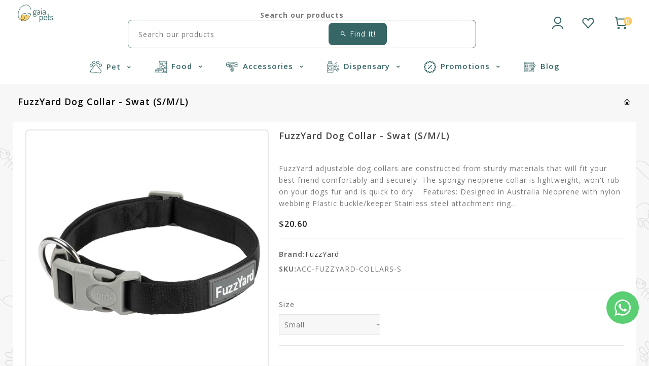

--- FILE ---
content_type: text/html; charset=utf-8
request_url: https://gaiapetshop.com/products/fuzzyard-dog-collar-swat-s-m-l
body_size: 55639
content:
<!doctype html>
<!--[if lt IE 7]><html class="no-js lt-ie9 lt-ie8 lt-ie7" lang="en"> <![endif]-->
<!--[if IE 7]><html class="no-js lt-ie9 lt-ie8" lang="en"> <![endif]-->
<!--[if IE 8]><html class="no-js lt-ie9" lang="en"> <![endif]-->
<!--[if IE 9 ]><html class="ie9 no-js"> <![endif]-->
<!--[if (gt IE 9)|!(IE)]><!--> 
<html  lang="en" class="no-js"> <!--<![endif]-->
  <head> 
    

    <script type="text/javascript">
        var sbErrors = [];

        window.onerror = function(error, url, line) {
            sbErrors.push({
                errorMessage : error,
                lineNumber : line
            });
        };
    </script>
    <script>
var page_type = "product";
      
if (page_type.indexOf("collection") != -1)
    page_type = "collection";
else if (page_type.indexOf("product") != -1)
    page_type = "product";

      if(typeof(sb_index_jslazyload)=="undefined")
        sb_index_jslazyload = [ /cdn\.shopify\.com\/extensions/, /cdn\.shopify\.com\/s\/trekkie\.storefront/, /cdn\.shopify\.com\/shopifycloud\/boomerang/, /cdn\.shopify\.com\/shopifycloud\/consent-tracking-api\/v0\.1\/consent-tracking-api\.js/, /cdn\.shopify\.com\/shopifycloud\/shopify\/assets\/shop_events_listener/, /cdn\.shopify\.com\/shopifycloud\/shopify\/assets\/storefront\/features/, /cdn\.shopify\.com\/shopifycloud\/shopify\/assets\/storefront\/load_feature/, /cdn\.shopify\.com\/shopifycloud\/shopify_chat\/storefront\/shopifyChatV1\.js/, /cdn\.shopify\.com\/shopifycloud\/shopify\/assets\/storefront\/bars/, ]

      if(typeof(sb_collection_jslazyload)=="undefined")
        sb_collection_jslazyload = [ /cdn\.shopify\.com\/extensions/, /cdn\.shopify\.com\/s\/trekkie\.storefront/, /cdn\.shopify\.com\/shopifycloud\/boomerang/, /cdn\.shopify\.com\/shopifycloud\/consent-tracking-api\/v0\.1\/consent-tracking-api\.js/, /cdn\.shopify\.com\/shopifycloud\/shopify\/assets\/shop_events_listener/, /cdn\.shopify\.com\/shopifycloud\/shopify\/assets\/storefront\/features/, /cdn\.shopify\.com\/shopifycloud\/shopify\/assets\/storefront\/load_feature/, /cdn\.shopify\.com\/shopifycloud\/shopify_chat\/storefront\/shopifyChatV1\.js/, /cdn\.shopify\.com\/shopifycloud\/shopify\/assets\/storefront\/bars/, ]

      if(typeof(sb_product_jslazyload)=="undefined")
        sb_product_jslazyload = [ /cdn\.shopify\.com\/extensions/, /cdn\.shopify\.com\/s\/trekkie\.storefront/, /cdn\.shopify\.com\/shopifycloud\/boomerang/, /cdn\.shopify\.com\/shopifycloud\/consent-tracking-api\/v0\.1\/consent-tracking-api\.js/, /cdn\.shopify\.com\/shopifycloud\/shopify\/assets\/shop_events_listener/, /cdn\.shopify\.com\/shopifycloud\/shopify\/assets\/storefront\/features/, /cdn\.shopify\.com\/shopifycloud\/shopify\/assets\/storefront\/load_feature/, /cdn\.shopify\.com\/shopifycloud\/shopify_chat\/storefront\/shopifyChatV1\.js/, /cdn\.shopify\.com\/shopifycloud\/shopify\/assets\/storefront\/bars/, ]

if (page_type == 'index') {
    window.LAZYLOADURL = sb_index_jslazyload;
}

if (page_type == "collection") {
    window.LAZYLOADURL = sb_collection_jslazyload;
}

if (page_type == "product") {
    window.LAZYLOADURL = sb_product_jslazyload;
}

!function(t, e) {
    "object" == typeof exports && "undefined" != typeof module ? e(exports) : "function" == typeof define && define.amd ? define(["exports"], e) : e((t = "undefined" != typeof globalThis ? globalThis : t || self).sbscript = {})
}(this, (function(t) {
    "use strict";
    var e = "javascript/blocked"
      , r = {
        blacklist: window.LAZYLOADURL,
        whitelist: window.LAZYLOADEDURL
    }
      , n = {
        blacklisted: []
    }
      , i = function(t, n) {
        return t && (!n || n !== e) && (!r.blacklist || r.blacklist.some((function(e) {
            return e.test(t)
        }
        ))) && (!r.whitelist || r.whitelist.every((function(e) {
            return !e.test(t)
        }
        )))
    }
      , o = function(t) {
        var e = t.getAttribute("src");
        return r.blacklist && r.blacklist.every((function(t) {
            return !t.test(e)
        }
        )) || r.whitelist && r.whitelist.some((function(t) {
            return t.test(e)
        }
        ))
    }
      , c = []
      , l = []
      , a = []
      , s = new MutationObserver((function(t) {
        for (var r = 0; r < t.length; r++)
            for (var o = t[r].addedNodes, s = function(t) {
                var r = o[t];
                if (1 === r.nodeType && "LINK" === r.tagName && "stylesheet" == r.rel && c.push(r.href.split("?")[0]),
                1 === r.nodeType && "SCRIPT" === r.tagName) {
                    "" !== r.src && null !== r.src && l.push(r.src.split("?")[0]);
                    var s = r.src
                      , u = r.type;
                    if (!1,
                    i(s, u)) {
                        a.push(s),
                        n.blacklisted.push([r, r.type]),
                        r.type = e;
                        r.addEventListener("beforescriptexecute", (function t(n) {
                            r.getAttribute("type") === e && n.preventDefault(),
                            r.removeEventListener("beforescriptexecute", t)
                        }
                        )),
                        r.parentElement && r.parentElement.removeChild(r)
                    }
                }
            }, u = 0; u < o.length; u++) {
                s(u)
            }
    }
    ));
    function u(t, e) {
        var r = Object.keys(t);
        if (Object.getOwnPropertySymbols) {
            var n = Object.getOwnPropertySymbols(t);
            e && (n = n.filter((function(e) {
                return Object.getOwnPropertyDescriptor(t, e).enumerable
            }
            ))),
            r.push.apply(r, n)
        }
        return r
    }
    function p(t) {
        for (var e = 1; e < arguments.length; e++) {
            var r = null != arguments[e] ? arguments[e] : {};
            e % 2 ? u(Object(r), !0).forEach((function(e) {
                f(t, e, r[e])
            }
            )) : Object.getOwnPropertyDescriptors ? Object.defineProperties(t, Object.getOwnPropertyDescriptors(r)) : u(Object(r)).forEach((function(e) {
                Object.defineProperty(t, e, Object.getOwnPropertyDescriptor(r, e))
            }
            ))
        }
        return t
    }
    function f(t, e, r) {
        return e in t ? Object.defineProperty(t, e, {
            value: r,
            enumerable: !0,
            configurable: !0,
            writable: !0
        }) : t[e] = r,
        t
    }
    function d(t, e) {
        return function(t) {
            if (Array.isArray(t))
                return t
        }(t) || function(t, e) {
            var r = null == t ? null : "undefined" != typeof Symbol && t[Symbol.iterator] || t["@@iterator"];
            if (null == r)
                return;
            var n, i, o = [], c = !0, l = !1;
            try {
                for (r = r.call(t); !(c = (n = r.next()).done) && (o.push(n.value),
                !e || o.length !== e); c = !0)
                    ;
            } catch (t) {
                l = !0,
                i = t
            } finally {
                try {
                    c || null == r.return || r.return()
                } finally {
                    if (l)
                        throw i
                }
            }
            return o
        }(t, e) || b(t, e) || function() {
            throw new TypeError("Invalid attempt to destructure non-iterable instance.\nIn order to be iterable, non-array objects must have a [Symbol.iterator]() method.")
        }()
    }
    function y(t) {
        return function(t) {
            if (Array.isArray(t))
                return h(t)
        }(t) || function(t) {
            if ("undefined" != typeof Symbol && null != t[Symbol.iterator] || null != t["@@iterator"])
                return Array.from(t)
        }(t) || b(t) || function() {
            throw new TypeError("Invalid attempt to spread non-iterable instance.\nIn order to be iterable, non-array objects must have a [Symbol.iterator]() method.")
        }()
    }
    function b(t, e) {
        if (t) {
            if ("string" == typeof t)
                return h(t, e);
            var r = Object.prototype.toString.call(t).slice(8, -1);
            return "Object" === r && t.constructor && (r = t.constructor.name),
            "Map" === r || "Set" === r ? Array.from(t) : "Arguments" === r || /^(?:Ui|I)nt(?:8|16|32)(?:Clamped)?Array$/.test(r) ? h(t, e) : void 0
        }
    }
    function h(t, e) {
        (null == e || e > t.length) && (e = t.length);
        for (var r = 0, n = new Array(e); r < e; r++)
            n[r] = t[r];
        return n
    }
    s.observe(document.documentElement, {
        childList: !0,
        subtree: !0
    });
    var m = document.createElement
      , v = {
        src: Object.getOwnPropertyDescriptor(HTMLScriptElement.prototype, "src"),
        type: Object.getOwnPropertyDescriptor(HTMLScriptElement.prototype, "type")
    };
    document.createElement = function() {
        for (var t = arguments.length, r = new Array(t), n = 0; n < t; n++)
            r[n] = arguments[n];
        if ("script" !== r[0].toLowerCase())
            return m.bind(document).apply(void 0, r);
        var o = m.bind(document).apply(void 0, r);
        try {
            Object.defineProperties(o, {
                src: p(p({}, v.src), {}, {
                    set: function(t) {
                        i(t, o.type) && v.type.set.call(this, e),
                        v.src.set.call(this, t)
                    }
                }),
                type: p(p({}, v.type), {}, {
                    get: function() {
                        var t = v.type.get.call(this);
                        return t === e || i(this.src, t) ? null : t
                    },
                    set: function(t) {
                        var r = i(o.src, o.type) ? e : t;
                        v.type.set.call(this, r)
                    }
                })
            }),
            o.setAttribute = function(t, e) {
                "type" === t || "src" === t ? o[t] = e : HTMLScriptElement.prototype.setAttribute.call(o, t, e)
            }
        } catch (t) {
            console.warn("sbscript: unable to prevent script execution for script src ", o.src, ".\n", 'A likely cause would be because you are using a third-party browser extension that monkey patches the "document.createElement" function.')
        }
        return o
    }
    ;
    var w = new RegExp("[|\\{}()[\\]^$+*?.]","g");
    window.arr_injected_css = [],
    window.arr_injected_script = [],
    window.arr_blocked_script = [];
    t.unblock = function() {
        for (var t = arguments.length, i = new Array(t), u = 0; u < t; u++)
            i[u] = arguments[u];
        i.length < 1 ? (r.blacklist = [],
        r.whitelist = []) : (r.blacklist && (r.blacklist = r.blacklist.filter((function(t) {
            return i.every((function(e) {
                return "string" == typeof e ? !t.test(e) : e instanceof RegExp ? t.toString() !== e.toString() : void 0
            }
            ))
        }
        ))),
        r.whitelist && (r.whitelist = [].concat(y(r.whitelist), y(i.map((function(t) {
            if ("string" == typeof t) {
                var e = ".*" + t.replace(w, "\\$&") + ".*";
                if (r.whitelist.every((function(t) {
                    return t.toString() !== e.toString()
                }
                )))
                    return new RegExp(e)
            } else if (t instanceof RegExp && r.whitelist.every((function(e) {
                return e.toString() !== t.toString()
            }
            )))
                return t;
            return null
        }
        )).filter(Boolean)))));
        for (var p = document.querySelectorAll('script[type="'.concat(e, '"]')), f = 0; f < p.length; f++) {
            var b = p[f];
            o(b) && (n.blacklisted.push([b, "application/javascript"]),
            b.parentElement.removeChild(b))
        }
        var h = 0;
        y(n.blacklisted).forEach((function(t, e) {
            var r = d(t, 2)
              , i = r[0]
              , c = r[1];
            if (o(i)) {
                for (var l = document.createElement("script"), a = 0; a < i.attributes.length; a++) {
                    var s = i.attributes[a];
                    "src" !== s.name && "type" !== s.name && l.setAttribute(s.name, i.attributes[a].value)
                }
                "" != i.src && l.setAttribute("src", i.src),
                l.setAttribute("type", c || "application/javascript"),
                l.appendChild(document.createTextNode(i.text)),
                document.head.appendChild(l),
                n.blacklisted.splice(e - h, 1),
                h++
            }
        }
        )),
        r.blacklist && r.blacklist.length < 1 && s.disconnect(),
        window.arr_injected_css = c,
        window.arr_injected_script = l,
        window.arr_blocked_script = a
    }
    ,
    Object.defineProperty(t, "__esModule", {
        value: !0
    })
}
));

// window.onscroll = function(){
//     window.sbscript.unblock();
// };

window.addEventListener('mousemove', function(event) {
   window.sbscript.unblock();
});

window.addEventListener('touchstart', function(event) {
   window.sbscript.unblock();
}, false);

window.addEventListener('load', function(event) {
    setTimeout(()=>{
     window.sbscript.unblock();
    }
    , 5000);
});

</script>



 

<!-- Thunder PageSpeed --->
<!-- Thunder Critical CSS --->

<!-- End Thunder Critical CSS --->
<!-- Thunder JS Deferral --->
<script>
const e={t:[/paypalobjects/i,/klaviyo/i,/wistia/i],i:[]},t=(t,c)=>t&&(!e.t||e.t.some((e=>e.test(t))))&&(!e.i||e.i.every((e=>!e.test(t)))),c=document.createElement,r={src:Object.getOwnPropertyDescriptor(HTMLScriptElement.prototype,"src"),type:Object.getOwnPropertyDescriptor(HTMLScriptElement.prototype,"type"),defer:Object.getOwnPropertyDescriptor(HTMLScriptElement.prototype,"defer")};document.createElement=function(...e){if("script"!==e[0].toLowerCase())return c.bind(document)(...e);const i=c.bind(document)(...e);try{Object.defineProperties(i,{src:{...r.src,set(e){t(e,i.type)&&r.defer.set.call(this,"defer"),r.src.set.call(this,e)}},type:{...r.type,get(){const e=r.type.get.call(this);return t(i.src,0)&&r.defer.set.call(this,"defer"),e},set(e){r.type.set.call(this,e),t(i.src,i.type)&&r.defer.set.call(this,"defer")}}}),i.setAttribute=function(e,t){"type"===e||"src"===e?i[e]=t:HTMLScriptElement.prototype.setAttribute.call(i,e,t)}}catch(e){console.warn("Thunder was unable to prevent script execution for script src ",i.src,".\n",'A likely cause would be because you are using a Shopify app or a third-party browser extension that monkey patches the "document.createElement" function.')}return i};
</script>
<!-- End Thunder JS Deferral --->
<!-- End Thunder PageSpeed--->








    <!-- Basic page needs ================================================== -->
    <meta charset="utf-8">
    <meta http-equiv="X-UA-Compatible" content="IE=edge,chrome=1">
    <meta name="theme-color" content="">
    <link rel="preconnect" href="https://cdn.shopify.com" crossorigin>
    <meta name="google-site-verification" content="aRUexk9YClD4QH2OsCAhC2OXdLPdRX0eyttGuu5WvAE" />
    
    <link rel="shortcut icon" href="//gaiapetshop.com/cdn/shop/files/Asset_1_32x32.png?v=1641882712" type="image/png" />
    
    <!-- Title and description ================================================== -->
   <title>
      FuzzYard Dog Collar - Swat (S/M/L) &ndash; Gaia Pets
    </title>

    
    <meta name="description" content="FuzzYard adjustable dog collars are constructed from sturdy materials that will fit your best friend comfortably and securely. The spongy neoprene collar is lightweight, won&#39;t rub on your dogs fur and is quick to dry.   Features: Designed in Australia Neoprene with nylon webbing Plastic buckle/keeper Stainless steel at">
    
    <!-- Social meta ================================================== -->
    
<meta property="og:site_name" content="Gaia Pets">

  <!-- Product  -->
  <meta property="og:type" content="product">
  <meta property="og:title" content="FuzzYard Dog Collar - Swat (S/M/L)">
  <meta property="og:description" content="FuzzYard adjustable dog collars are constructed from sturdy materials that will fit your best friend comfortably and securely.
The spongy neoprene collar is lightweight, won&#39;t rub on your dogs fur and is quick to dry.
 
Features:

Designed in Australia
Neoprene with nylon webbing
Plastic buckle/keeper
Stainless steel attachment ring

 
Available in 3 sizes, our dog collars are comfortable and super secure.


Small: 25-38cm (9.8-14.9 inch) / width - 15mm

Medium: 32-50cm (12.5-19.6 inch) / width - 20mm

Large: 50-65cm (19.6-25.5 inch) / width - 25mm

 
Material: Neoprene with nylon webbing. Plastic buckle/keeper. Stainless Steel attachment ring.Care: We recommend hand washing

">
  
    <meta property="og:image" content="http://gaiapetshop.com/cdn/shop/files/k4h089kp_grande.png?v=1690692737">
    <meta property="og:image:secure_url" content="https://gaiapetshop.com/cdn/shop/files/k4h089kp_grande.png?v=1690692737">
  
  <meta property="og:price:amount" content="20.60">
  <meta property="og:price:currency" content="SGD">



  <meta property="og:url" content="https://gaiapetshop.com/products/fuzzyard-dog-collar-swat-s-m-l">






  <meta name="twitter:card" content="summary">



  <meta name="twitter:title" content="FuzzYard Dog Collar - Swat (S/M/L)">
  <meta name="twitter:description" content="FuzzYard adjustable dog collars are constructed from sturdy materials that will fit your best friend comfortably and securely.
The spongy neoprene collar is lightweight, won&#39;t rub on your dogs fur and">


    <!-- Helpers ================================================== -->
    <link rel="canonical" href="https://gaiapetshop.com/products/fuzzyard-dog-collar-swat-s-m-l">
    <meta name="viewport" content="width=device-width, initial-scale=1, shrink-to-fit=no">
    
<style data-shopify>
:root {
--color-text: #000000;
--color-sub-text: ;
--color-body-text: #777777;
--color-body: #f7f7f7;
--color-border: #e5e5e5;
--color-header-text: #444444;
--color-sale-text: #222222;
--color-meta: #5c5c5c;
--color-text-field: #444444;
--color-text-hover-field: #000000;
--color-text-breadcrumb: #232323;
--color-text-hover-breadcrumb: ;
--color-bg-breadcrumb: rgba(0,0,0,0);
--color-menu-bg:rgba(0,0,0,0);
--color-menu-text: #000000;

--errorRed: #dc0000;
--successGreen: #0a942a;

--color-btn-primary: #eea337;
--color-btn-primary-text: #ffffff;
--color-btn-secondary: #376666;
--color-btn-secondary-text: #ffffff;
--color-product-primary: #376666;
--color-product-primary-text: #ffffff;
--color-product-secondary: #eea337;
--color-product-secondary-text: #ffffff;

--passwordPageUseBgImage: false;

--font-stack-header: Paytone One, sans-serif;
--font-stack-body: Open Sans, sans-serif;
--font-stack-subheading: Open Sans, sans-serif;
--font-size-base: 14px;
--font-line-height: ;

--ColorTopHeaderBg: #eea337;
--ColorHeaderBg: #fccc60;
--ColorTopHeaderText: #222222;
--ColorHeaderText: #ffffff;
--ColorHeaderIconHover: #ffffff;
--ColorHeaderBorder: #e5e5e5;

--colorFooterContent: #777777;
--colorFooterSocial: #333333;
--colorFooterSocialHover: #000000;
--colorFooterbg: #ffffff;
--colorFooterTitle: #000000;
--colorFooterBottombg: #f7f7f7;
--colorFooterBorder: #e5e5e5;
--color_footer_bottom:  #333333;
--color_footer_hover_bottom: #000000;
--FooterBottomLink: rgba(0,0,0,0);
--FooterBottomText: ;
--colorFooterSocial: #333333;
--colorFooterSocialBgHover: rgba(0,0,0,0);

--slideButtonbgColor: #000000;
--slideButtonbgHoverColor: #f12a43;
--slideButtonTextColor: #ffffff;
--slideButtonTextHoverColor: #ffffff;

--selectIcon: url('//gaiapetshop.com/cdn/shop/t/19/assets/ico-select.svg?v=32282256259852467451741110829');

--gutter: 30px;
--sectionSpacing: 55px;
--sectionSpacingSmall: 35px;

--colorBlankstate: 119, 119, 119;
--colorBlankstateBorder: 119, 119, 119;
--colorBlankstateBackground: 119, 119, 119;

--slick-font-family: "slick-icons, sans-serif";
--slick-arrow-color:  #111;
--slick-dot-color: #111;
--slick-dot-color-active: #111;
--slick-prev-character: '\2190';
--slick-next-character: '\2192';
--slick-dot-character:'\2022';
--slick-dot-size: 6px;
--slick-opacity-default: 0.75;
--slick-opacity-on-hover: 1;
--slick-opacity-not-active: 0.25;
}

body .page-wrapper {
background-image: url('//gaiapetshop.com/cdn/shop/t/19/assets/body-bg.png?v=84725651569797179661741110803');
background-repeat: repeat;
background-color: var(--color-body);
}


.password-page__signup-form .input-group-field {
background-color: transparent;
}
.password-page__wrapper {
display: table;
height: 100%;
width: 100%;
background-color: var(--color-body);
padding-top: 15%;
}
.password-page__wrapper.bg-img {
background-image: url('//gaiapetshop.com/cdn/shop/t/19/assets/password-page-background.jpg?v=29405');
background-size: cover;
background-repeat: no-repeat;
color: #ffffff;
}
.tt-serviceslider{
float:left;
width:100%;
background: url('//gaiapetshop.com/cdn/shop/t/19/assets/slider-bg.jpg?v=29405') repeat fixed;
background-color:#572a68;
background-size: cover;
}
header .full-header::before {
  position: absolute;
  height: 8px;
  width: 100%;
  content: "";
  top: 0;
  left: 0;
  right: 0;
  margin: auto;
  background:transparent url(//gaiapetshop.com/cdn/shop/t/19/assets/header-top.png?v=114714343056496077751741110803) repeat scroll center bottom;
}
.password-page__wrapper a {
color: inherit;
}
.password-page__wrapper a:hover {
color: inherit;
}
.password-page__wrapper.bg-img .social-sharing a {
color: #ffffff;
}
.password-page__wrapper.bg-img .social-sharing a:hover {
color: #ffffff;
}
.password-page__wrapper .social-sharing a {
color: var(--color-text-field);
}
.password-page__wrapper .social-sharing a:hover {
color: var(--color-meta);
}
.password-page__wrapper.bg-img h1, .password-page__wrapper.bg-img h2, .password-page__wrapper.bg-img h3, .password-page__wrapper.bg-img h4, .password-page__wrapper.bg-img h5, .password-page__wrapper.bg-img h6, .password-page__wrapper.bg-img .h1, .password-page__wrapper.bg-img .h2, .password-page__wrapper.bg-img .h3, .password-page__wrapper.bg-img .h4, .password-page__wrapper.bg-img .h5, .password-page__wrapper.bg-img .h6 {
color: #fff;
}
.password-page__wrapper.bg-img .input-group-btn .icon {
color: inherit;
}
.site-header .service-search .site-header__search.icon-btn .search_wrapper .input-group input[type="search"].input-group-field.s-loading{
background:url("serach-loader.gif") no-repeat scroll right 10px center;
transition: none;
-webkit-transition: none;
-moz-transition: none;
-o-transition: none;
-ms-transition: none;
@media(max-width: 480px){
background-position:right 5px center;
}
}
#header-search .input-group.search-bar .input-group-field.s-loading {
  background: url("serach-loader.gif") no-repeat scroll right 38px center;
  transition: none;
  -webkit-transition: none;
  -moz-transition: none;
  -o-transition: none;
  -ms-transition: none;
  background-color: #fff;
}
#fancybox-close, .search-close, #popupBoxClose {
  background: url(//gaiapetshop.com/cdn/shop/t/19/assets/hover.png?v=29405) no-repeat;
  border: none;
  cursor: pointer;
  width: 32px;
  height: 32px;
  text-indent: -9999px;
  position: absolute;
  top: 0px;
  right: 0px;
}
.flag-usd { background-image: url(//cdn.shopify.com/s/files/1/1454/2846/t/5/assets/currency_1.png?5796274980970116025);background-repeat:no-repeat; display: inline-block; height: 11px; width: 16px;}
.flag-eur { background-image: url(//cdn.shopify.com/s/files/1/1454/2846/t/5/assets/currency_2.png?5796274980970116025);background-repeat:no-repeat; display: inline-block; height: 11px; width: 16px;}
.flag-gbp { background-image: url(//cdn.shopify.com/s/files/1/1454/2846/t/5/assets/currency_3.png?5796274980970116025);background-repeat:no-repeat;display: inline-block; height: 11px; width: 16px;}
.flag-aud { background-image: url(//cdn.shopify.com/s/files/1/1454/2846/t/5/assets/currency_4.png?5796274980970116025);background-repeat:no-repeat; display: inline-block; height: 11px;width: 16px;}
.flag- { background-image: url(//cdn.shopify.com/s/files/1/2392/4435/t/2/assets/currency_6.png?13466799072974063191);background-repeat:no-repeat; display: inline-block; height: 11px; width: 16px;}
.flag- { background-image: url(//cdn.shopify.com/s/files/1/2392/4435/t/2/assets/currency_7.png?13466799072974063191);background-repeat:no-repeat; display: inline-block; height: 11px; width: 16px;}
.flag- { background-image: url(//cdn.shopify.com/s/files/1/2392/4435/t/2/assets/currency_8.png?13466799072974063191);background-repeat:no-repeat;display: inline-block; height: 11px; width: 16px;}
.flag- { background-image: url(//cdn.shopify.com/s/files/1/2392/4435/t/2/assets/currency_9.png?13466799072974063191);background-repeat:no-repeat; display: inline-block; height: 11px;width: 16px;}
.flag- { background-image: url(//cdn.shopify.com/s/files/1/2392/4435/t/2/assets/currency_10.png?13466799072974063191); background-repeat:no-repeat; display: inline-block; height: 11px; width: 16px;}
.flag-1 { background-image: url(//gaiapetshop.com/cdn/shop/t/19/assets/currency_1.png?v=136850211606843622071741110803);background-repeat:no-repeat; display: inline-block; height: 11px; width: 16px;}
.flag-2 { background-image: url(//gaiapetshop.com/cdn/shop/t/19/assets/currency_2.png?v=75862664624851572681741110803);background-repeat:no-repeat; display: inline-block; height: 11px; width: 16px;}
.flag-3 { background-image: url(//gaiapetshop.com/cdn/shop/t/19/assets/currency_3.png?v=39878445619680914721741110803);background-repeat:no-repeat;display: inline-block; height: 11px; width: 16px;}
.flag-4 { background-image: url(//gaiapetshop.com/cdn/shop/t/19/assets/currency_4.png?v=11473758958815337021741110803);background-repeat:no-repeat; display: inline-block; height: 11px;width: 16px;}
.flag-5 { background-image: url(//gaiapetshop.com/cdn/shop/t/19/assets/currency_5.png?v=16836420114515021601741110803); background-repeat:no-repeat; display: inline-block; height: 11px; width: 16px;}
.flag-6 { background-image: url(//gaiapetshop.com/cdn/shop/t/19/assets/currency_6.png?v=29405);background-repeat:no-repeat; display: inline-block; height: 11px; width: 16px;}
.flag-7 { background-image: url(//gaiapetshop.com/cdn/shop/t/19/assets/currency_7.png?v=29405);background-repeat:no-repeat; display: inline-block; height: 11px; width: 16px;}
.flag-8 { background-image: url(//gaiapetshop.com/cdn/shop/t/19/assets/currency_8.png?v=29405);background-repeat:no-repeat;display: inline-block; height: 11px; width: 16px;}
.flag-9 { background-image: url(//gaiapetshop.com/cdn/shop/t/19/assets/currency_9.png?v=29405);background-repeat:no-repeat; display: inline-block; height: 11px;width: 16px;}
.flag-10 { background-image: url(//gaiapetshop.com/cdn/shop/t/19/assets/currency_10.png?v=29405); background-repeat:no-repeat; display: inline-block; height: 11px; width: 16px;}
</style>
    <!-- CSS ================================================== -->
    <link href="//gaiapetshop.com/cdn/shop/t/19/assets/owl.carousel.css?v=157384959936587844691741110804" rel="stylesheet" type="text/css" media="all" /> 
    <link href="//gaiapetshop.com/cdn/shop/t/19/assets/bootstrap.min.css?v=152130851412440220691741110803" rel="stylesheet" type="text/css" media="all" />
    <link href="//gaiapetshop.com/cdn/shop/t/19/assets/slick.css?v=26771649428789975581741110804" rel="stylesheet" type="text/css" media="all" />  
    <link href="//gaiapetshop.com/cdn/shop/t/19/assets/animate.css?v=29404278161363910261741120286" rel="stylesheet" type="text/css" media="all" />  
    <link href="//gaiapetshop.com/cdn/shop/t/19/assets/materialdesignicons.min.css?v=140840655444341209191741110804" rel="stylesheet" type="text/css" media="all" />
    <link href="//gaiapetshop.com/cdn/shop/t/19/assets/magnific-popup.css?v=100835654038993863221741110804" rel="stylesheet" type="text/css" media="all" />
    <link href="//gaiapetshop.com/cdn/shop/t/19/assets/theme.css?v=8170733143413360001741811963" rel="stylesheet" type="text/css" media="all" />
    
<link rel="stylesheet" type="text/css" href="//fonts.googleapis.com/css?family=Open+Sans:300,300italic,400,500,500italic,600,400italic,600italic,700,700italic,800,800italic">


<link rel="stylesheet" type="text/css" href="//fonts.googleapis.com/css?family=Open+Sans:300,300italic,400,500,500italic,600,400italic,600italic,700,700italic,800,800italic">


<link rel="stylesheet" type="text/css" href="//fonts.googleapis.com/css?family=Paytone+One:300,300italic,400,500,500italic,600,400italic,600italic,700,700italic,800,800italic">

    <script>document.documentElement.className = document.documentElement.className.replace('no-js', 'js');</script>
    <!-- Header hook for plugins ================================================== -->
    <script>window.performance && window.performance.mark && window.performance.mark('shopify.content_for_header.start');</script><meta name="google-site-verification" content="elx72RQ56WPlL9R0-rmVbTVJ_mxH84yxhDEzZr2sqUo">
<meta id="shopify-digital-wallet" name="shopify-digital-wallet" content="/24327847991/digital_wallets/dialog">
<meta name="shopify-checkout-api-token" content="6cdad6fe33f6221046c82e6e97f0f245">
<link rel="alternate" type="application/json+oembed" href="https://gaiapetshop.com/products/fuzzyard-dog-collar-swat-s-m-l.oembed">
<script async="async" src="/checkouts/internal/preloads.js?locale=en-SG"></script>
<link rel="preconnect" href="https://shop.app" crossorigin="anonymous">
<script async="async" src="https://shop.app/checkouts/internal/preloads.js?locale=en-SG&shop_id=24327847991" crossorigin="anonymous"></script>
<script id="apple-pay-shop-capabilities" type="application/json">{"shopId":24327847991,"countryCode":"SG","currencyCode":"SGD","merchantCapabilities":["supports3DS"],"merchantId":"gid:\/\/shopify\/Shop\/24327847991","merchantName":"Gaia Pets","requiredBillingContactFields":["postalAddress","email","phone"],"requiredShippingContactFields":["postalAddress","email","phone"],"shippingType":"shipping","supportedNetworks":["visa","masterCard","amex"],"total":{"type":"pending","label":"Gaia Pets","amount":"1.00"},"shopifyPaymentsEnabled":true,"supportsSubscriptions":true}</script>
<script id="shopify-features" type="application/json">{"accessToken":"6cdad6fe33f6221046c82e6e97f0f245","betas":["rich-media-storefront-analytics"],"domain":"gaiapetshop.com","predictiveSearch":true,"shopId":24327847991,"locale":"en"}</script>
<script>var Shopify = Shopify || {};
Shopify.shop = "gaia-vets-shop.myshopify.com";
Shopify.locale = "en";
Shopify.currency = {"active":"SGD","rate":"1.0"};
Shopify.country = "SG";
Shopify.theme = {"name":"Optimized Featured Products","id":129701904439,"schema_name":"Pop","schema_version":"3.0.4","theme_store_id":null,"role":"main"};
Shopify.theme.handle = "null";
Shopify.theme.style = {"id":null,"handle":null};
Shopify.cdnHost = "gaiapetshop.com/cdn";
Shopify.routes = Shopify.routes || {};
Shopify.routes.root = "/";</script>
<script type="module">!function(o){(o.Shopify=o.Shopify||{}).modules=!0}(window);</script>
<script>!function(o){function n(){var o=[];function n(){o.push(Array.prototype.slice.apply(arguments))}return n.q=o,n}var t=o.Shopify=o.Shopify||{};t.loadFeatures=n(),t.autoloadFeatures=n()}(window);</script>
<script>
  window.ShopifyPay = window.ShopifyPay || {};
  window.ShopifyPay.apiHost = "shop.app\/pay";
  window.ShopifyPay.redirectState = null;
</script>
<script id="shop-js-analytics" type="application/json">{"pageType":"product"}</script>
<script defer="defer" async type="module" src="//gaiapetshop.com/cdn/shopifycloud/shop-js/modules/v2/client.init-shop-cart-sync_BN7fPSNr.en.esm.js"></script>
<script defer="defer" async type="module" src="//gaiapetshop.com/cdn/shopifycloud/shop-js/modules/v2/chunk.common_Cbph3Kss.esm.js"></script>
<script defer="defer" async type="module" src="//gaiapetshop.com/cdn/shopifycloud/shop-js/modules/v2/chunk.modal_DKumMAJ1.esm.js"></script>
<script type="module">
  await import("//gaiapetshop.com/cdn/shopifycloud/shop-js/modules/v2/client.init-shop-cart-sync_BN7fPSNr.en.esm.js");
await import("//gaiapetshop.com/cdn/shopifycloud/shop-js/modules/v2/chunk.common_Cbph3Kss.esm.js");
await import("//gaiapetshop.com/cdn/shopifycloud/shop-js/modules/v2/chunk.modal_DKumMAJ1.esm.js");

  window.Shopify.SignInWithShop?.initShopCartSync?.({"fedCMEnabled":true,"windoidEnabled":true});

</script>
<script>
  window.Shopify = window.Shopify || {};
  if (!window.Shopify.featureAssets) window.Shopify.featureAssets = {};
  window.Shopify.featureAssets['shop-js'] = {"shop-cart-sync":["modules/v2/client.shop-cart-sync_CJVUk8Jm.en.esm.js","modules/v2/chunk.common_Cbph3Kss.esm.js","modules/v2/chunk.modal_DKumMAJ1.esm.js"],"init-fed-cm":["modules/v2/client.init-fed-cm_7Fvt41F4.en.esm.js","modules/v2/chunk.common_Cbph3Kss.esm.js","modules/v2/chunk.modal_DKumMAJ1.esm.js"],"init-shop-email-lookup-coordinator":["modules/v2/client.init-shop-email-lookup-coordinator_Cc088_bR.en.esm.js","modules/v2/chunk.common_Cbph3Kss.esm.js","modules/v2/chunk.modal_DKumMAJ1.esm.js"],"init-windoid":["modules/v2/client.init-windoid_hPopwJRj.en.esm.js","modules/v2/chunk.common_Cbph3Kss.esm.js","modules/v2/chunk.modal_DKumMAJ1.esm.js"],"shop-button":["modules/v2/client.shop-button_B0jaPSNF.en.esm.js","modules/v2/chunk.common_Cbph3Kss.esm.js","modules/v2/chunk.modal_DKumMAJ1.esm.js"],"shop-cash-offers":["modules/v2/client.shop-cash-offers_DPIskqss.en.esm.js","modules/v2/chunk.common_Cbph3Kss.esm.js","modules/v2/chunk.modal_DKumMAJ1.esm.js"],"shop-toast-manager":["modules/v2/client.shop-toast-manager_CK7RT69O.en.esm.js","modules/v2/chunk.common_Cbph3Kss.esm.js","modules/v2/chunk.modal_DKumMAJ1.esm.js"],"init-shop-cart-sync":["modules/v2/client.init-shop-cart-sync_BN7fPSNr.en.esm.js","modules/v2/chunk.common_Cbph3Kss.esm.js","modules/v2/chunk.modal_DKumMAJ1.esm.js"],"init-customer-accounts-sign-up":["modules/v2/client.init-customer-accounts-sign-up_CfPf4CXf.en.esm.js","modules/v2/client.shop-login-button_DeIztwXF.en.esm.js","modules/v2/chunk.common_Cbph3Kss.esm.js","modules/v2/chunk.modal_DKumMAJ1.esm.js"],"pay-button":["modules/v2/client.pay-button_CgIwFSYN.en.esm.js","modules/v2/chunk.common_Cbph3Kss.esm.js","modules/v2/chunk.modal_DKumMAJ1.esm.js"],"init-customer-accounts":["modules/v2/client.init-customer-accounts_DQ3x16JI.en.esm.js","modules/v2/client.shop-login-button_DeIztwXF.en.esm.js","modules/v2/chunk.common_Cbph3Kss.esm.js","modules/v2/chunk.modal_DKumMAJ1.esm.js"],"avatar":["modules/v2/client.avatar_BTnouDA3.en.esm.js"],"init-shop-for-new-customer-accounts":["modules/v2/client.init-shop-for-new-customer-accounts_CsZy_esa.en.esm.js","modules/v2/client.shop-login-button_DeIztwXF.en.esm.js","modules/v2/chunk.common_Cbph3Kss.esm.js","modules/v2/chunk.modal_DKumMAJ1.esm.js"],"shop-follow-button":["modules/v2/client.shop-follow-button_BRMJjgGd.en.esm.js","modules/v2/chunk.common_Cbph3Kss.esm.js","modules/v2/chunk.modal_DKumMAJ1.esm.js"],"checkout-modal":["modules/v2/client.checkout-modal_B9Drz_yf.en.esm.js","modules/v2/chunk.common_Cbph3Kss.esm.js","modules/v2/chunk.modal_DKumMAJ1.esm.js"],"shop-login-button":["modules/v2/client.shop-login-button_DeIztwXF.en.esm.js","modules/v2/chunk.common_Cbph3Kss.esm.js","modules/v2/chunk.modal_DKumMAJ1.esm.js"],"lead-capture":["modules/v2/client.lead-capture_DXYzFM3R.en.esm.js","modules/v2/chunk.common_Cbph3Kss.esm.js","modules/v2/chunk.modal_DKumMAJ1.esm.js"],"shop-login":["modules/v2/client.shop-login_CA5pJqmO.en.esm.js","modules/v2/chunk.common_Cbph3Kss.esm.js","modules/v2/chunk.modal_DKumMAJ1.esm.js"],"payment-terms":["modules/v2/client.payment-terms_BxzfvcZJ.en.esm.js","modules/v2/chunk.common_Cbph3Kss.esm.js","modules/v2/chunk.modal_DKumMAJ1.esm.js"]};
</script>
<script>(function() {
  var isLoaded = false;
  function asyncLoad() {
    if (isLoaded) return;
    isLoaded = true;
    var urls = ["https:\/\/assets.getuploadkit.com\/assets\/uploadkit-client.js?shop=gaia-vets-shop.myshopify.com","https:\/\/sapp.plerdy.com\/data\/714\/plerdy_shopy.js?shop=gaia-vets-shop.myshopify.com"];
    for (var i = 0; i < urls.length; i++) {
      var s = document.createElement('script');
      s.type = 'text/javascript';
      s.async = true;
      s.src = urls[i];
      var x = document.getElementsByTagName('script')[0];
      x.parentNode.insertBefore(s, x);
    }
  };
  if(window.attachEvent) {
    window.attachEvent('onload', asyncLoad);
  } else {
    window.addEventListener('load', asyncLoad, false);
  }
})();</script>
<script id="__st">var __st={"a":24327847991,"offset":28800,"reqid":"ee3b7bef-a891-4ba0-b195-434141c51364-1769778784","pageurl":"gaiapetshop.com\/products\/fuzzyard-dog-collar-swat-s-m-l","u":"5a93fcf31872","p":"product","rtyp":"product","rid":6819401859127};</script>
<script>window.ShopifyPaypalV4VisibilityTracking = true;</script>
<script id="captcha-bootstrap">!function(){'use strict';const t='contact',e='account',n='new_comment',o=[[t,t],['blogs',n],['comments',n],[t,'customer']],c=[[e,'customer_login'],[e,'guest_login'],[e,'recover_customer_password'],[e,'create_customer']],r=t=>t.map((([t,e])=>`form[action*='/${t}']:not([data-nocaptcha='true']) input[name='form_type'][value='${e}']`)).join(','),a=t=>()=>t?[...document.querySelectorAll(t)].map((t=>t.form)):[];function s(){const t=[...o],e=r(t);return a(e)}const i='password',u='form_key',d=['recaptcha-v3-token','g-recaptcha-response','h-captcha-response',i],f=()=>{try{return window.sessionStorage}catch{return}},m='__shopify_v',_=t=>t.elements[u];function p(t,e,n=!1){try{const o=window.sessionStorage,c=JSON.parse(o.getItem(e)),{data:r}=function(t){const{data:e,action:n}=t;return t[m]||n?{data:e,action:n}:{data:t,action:n}}(c);for(const[e,n]of Object.entries(r))t.elements[e]&&(t.elements[e].value=n);n&&o.removeItem(e)}catch(o){console.error('form repopulation failed',{error:o})}}const l='form_type',E='cptcha';function T(t){t.dataset[E]=!0}const w=window,h=w.document,L='Shopify',v='ce_forms',y='captcha';let A=!1;((t,e)=>{const n=(g='f06e6c50-85a8-45c8-87d0-21a2b65856fe',I='https://cdn.shopify.com/shopifycloud/storefront-forms-hcaptcha/ce_storefront_forms_captcha_hcaptcha.v1.5.2.iife.js',D={infoText:'Protected by hCaptcha',privacyText:'Privacy',termsText:'Terms'},(t,e,n)=>{const o=w[L][v],c=o.bindForm;if(c)return c(t,g,e,D).then(n);var r;o.q.push([[t,g,e,D],n]),r=I,A||(h.body.append(Object.assign(h.createElement('script'),{id:'captcha-provider',async:!0,src:r})),A=!0)});var g,I,D;w[L]=w[L]||{},w[L][v]=w[L][v]||{},w[L][v].q=[],w[L][y]=w[L][y]||{},w[L][y].protect=function(t,e){n(t,void 0,e),T(t)},Object.freeze(w[L][y]),function(t,e,n,w,h,L){const[v,y,A,g]=function(t,e,n){const i=e?o:[],u=t?c:[],d=[...i,...u],f=r(d),m=r(i),_=r(d.filter((([t,e])=>n.includes(e))));return[a(f),a(m),a(_),s()]}(w,h,L),I=t=>{const e=t.target;return e instanceof HTMLFormElement?e:e&&e.form},D=t=>v().includes(t);t.addEventListener('submit',(t=>{const e=I(t);if(!e)return;const n=D(e)&&!e.dataset.hcaptchaBound&&!e.dataset.recaptchaBound,o=_(e),c=g().includes(e)&&(!o||!o.value);(n||c)&&t.preventDefault(),c&&!n&&(function(t){try{if(!f())return;!function(t){const e=f();if(!e)return;const n=_(t);if(!n)return;const o=n.value;o&&e.removeItem(o)}(t);const e=Array.from(Array(32),(()=>Math.random().toString(36)[2])).join('');!function(t,e){_(t)||t.append(Object.assign(document.createElement('input'),{type:'hidden',name:u})),t.elements[u].value=e}(t,e),function(t,e){const n=f();if(!n)return;const o=[...t.querySelectorAll(`input[type='${i}']`)].map((({name:t})=>t)),c=[...d,...o],r={};for(const[a,s]of new FormData(t).entries())c.includes(a)||(r[a]=s);n.setItem(e,JSON.stringify({[m]:1,action:t.action,data:r}))}(t,e)}catch(e){console.error('failed to persist form',e)}}(e),e.submit())}));const S=(t,e)=>{t&&!t.dataset[E]&&(n(t,e.some((e=>e===t))),T(t))};for(const o of['focusin','change'])t.addEventListener(o,(t=>{const e=I(t);D(e)&&S(e,y())}));const B=e.get('form_key'),M=e.get(l),P=B&&M;t.addEventListener('DOMContentLoaded',(()=>{const t=y();if(P)for(const e of t)e.elements[l].value===M&&p(e,B);[...new Set([...A(),...v().filter((t=>'true'===t.dataset.shopifyCaptcha))])].forEach((e=>S(e,t)))}))}(h,new URLSearchParams(w.location.search),n,t,e,['guest_login'])})(!0,!0)}();</script>
<script integrity="sha256-4kQ18oKyAcykRKYeNunJcIwy7WH5gtpwJnB7kiuLZ1E=" data-source-attribution="shopify.loadfeatures" defer="defer" src="//gaiapetshop.com/cdn/shopifycloud/storefront/assets/storefront/load_feature-a0a9edcb.js" crossorigin="anonymous"></script>
<script crossorigin="anonymous" defer="defer" src="//gaiapetshop.com/cdn/shopifycloud/storefront/assets/shopify_pay/storefront-65b4c6d7.js?v=20250812"></script>
<script data-source-attribution="shopify.dynamic_checkout.dynamic.init">var Shopify=Shopify||{};Shopify.PaymentButton=Shopify.PaymentButton||{isStorefrontPortableWallets:!0,init:function(){window.Shopify.PaymentButton.init=function(){};var t=document.createElement("script");t.src="https://gaiapetshop.com/cdn/shopifycloud/portable-wallets/latest/portable-wallets.en.js",t.type="module",document.head.appendChild(t)}};
</script>
<script data-source-attribution="shopify.dynamic_checkout.buyer_consent">
  function portableWalletsHideBuyerConsent(e){var t=document.getElementById("shopify-buyer-consent"),n=document.getElementById("shopify-subscription-policy-button");t&&n&&(t.classList.add("hidden"),t.setAttribute("aria-hidden","true"),n.removeEventListener("click",e))}function portableWalletsShowBuyerConsent(e){var t=document.getElementById("shopify-buyer-consent"),n=document.getElementById("shopify-subscription-policy-button");t&&n&&(t.classList.remove("hidden"),t.removeAttribute("aria-hidden"),n.addEventListener("click",e))}window.Shopify?.PaymentButton&&(window.Shopify.PaymentButton.hideBuyerConsent=portableWalletsHideBuyerConsent,window.Shopify.PaymentButton.showBuyerConsent=portableWalletsShowBuyerConsent);
</script>
<script data-source-attribution="shopify.dynamic_checkout.cart.bootstrap">document.addEventListener("DOMContentLoaded",(function(){function t(){return document.querySelector("shopify-accelerated-checkout-cart, shopify-accelerated-checkout")}if(t())Shopify.PaymentButton.init();else{new MutationObserver((function(e,n){t()&&(Shopify.PaymentButton.init(),n.disconnect())})).observe(document.body,{childList:!0,subtree:!0})}}));
</script>
<link id="shopify-accelerated-checkout-styles" rel="stylesheet" media="screen" href="https://gaiapetshop.com/cdn/shopifycloud/portable-wallets/latest/accelerated-checkout-backwards-compat.css" crossorigin="anonymous">
<style id="shopify-accelerated-checkout-cart">
        #shopify-buyer-consent {
  margin-top: 1em;
  display: inline-block;
  width: 100%;
}

#shopify-buyer-consent.hidden {
  display: none;
}

#shopify-subscription-policy-button {
  background: none;
  border: none;
  padding: 0;
  text-decoration: underline;
  font-size: inherit;
  cursor: pointer;
}

#shopify-subscription-policy-button::before {
  box-shadow: none;
}

      </style>

<script>window.performance && window.performance.mark && window.performance.mark('shopify.content_for_header.end');</script>
    

<!--[if lt IE 9]>
<script src="//gaiapetshop.com/cdn/shop/t/19/assets/html5shiv.min.js?v=40468599451413115021741110803" type="text/javascript"></script>
<script src="//gaiapetshop.com/cdn/shop/t/19/assets/respond.min.js?v=52248677837542619231741110804" type="text/javascript"></script>
<link href="//gaiapetshop.com/cdn/shop/t/19/assets/respond-proxy.html" id="respond-proxy" rel="respond-proxy" />
<link href="//gaiapetshop.com/search?q=559ee0897045d507bc2bfdee40eb2657" id="respond-redirect" rel="respond-redirect" />
<script src="//gaiapetshop.com/search?q=559ee0897045d507bc2bfdee40eb2657" type="text/javascript"></script>
<![endif]-->  
        
    <script src="//gaiapetshop.com/cdn/shop/t/19/assets/global.js?v=139214491563447174561757253456" defer="defer"></script>
    <script src="//gaiapetshop.com/cdn/shop/t/19/assets/modernizr.min.js?v=141526351394056366601741110804"></script>
    <script src="//gaiapetshop.com/cdn/shop/t/19/assets/jquery.min.js?v=85886008854497949731741110803"></script>
    <script src="//gaiapetshop.com/cdn/shop/t/19/assets/theme.js?v=81378748069326763221741120263"></script> 
    <script src="//gaiapetshop.com/cdn/shop/t/19/assets/jquery-cookie.min.js?v=72365755745404048181741110803"></script>  
    <script src="//gaiapetshop.com/cdn/shopifycloud/storefront/assets/themes_support/api.jquery-7ab1a3a4.js" defer="defer"></script>  
    <script src="//gaiapetshop.com/cdn/shop/t/19/assets/owl.carousel.min.js?v=131188940968451119251741110804"></script>  
    <script src="//gaiapetshop.com/cdn/shop/t/19/assets/bootstrap.min.js?v=145294457776944877471741110803"></script> 
    <script src="//gaiapetshop.com/cdn/shop/t/19/assets/jquery.flexslider.min.js?v=49821183869442210911741110803" defer="defer"></script> 
    <script src="//gaiapetshop.com/cdn/shop/t/19/assets/jquery.history.js?v=52547644109468967171741120243" defer="defer"></script>    
    <script src="//gaiapetshop.com/cdn/shop/t/19/assets/slick.min.js?v=10129201744752141251741110804"></script>    
    <script src="//gaiapetshop.com/cdn/shop/t/19/assets/imagesLoaded.min.js?v=11435349786533454331741110803" defer="defer"></script>    
    <script src="//gaiapetshop.com/cdn/shop/t/19/assets/magnific-popup.min.js?v=131215028668477946081741110804" defer="defer"></script>    
    <script src="//gaiapetshop.com/cdn/shop/t/19/assets/jquery.sticky-kit.js?v=60319664087600040541741110803" defer="defer"></script>    
    <script src="//gaiapetshop.com/cdn/shop/t/19/assets/shop.js?v=82912884929343902731741110829" defer="defer"></script>    
    <script src="//gaiapetshop.com/cdn/shop/t/19/assets/ResizeSensor.min.js?v=37777130610587172391741110803" defer="defer"></script>    
    <script src="//gaiapetshop.com/cdn/shop/t/19/assets/theia-sticky-sidebar.min.js?v=70146531350335917501741110804" defer="defer"></script>    
    <script src="//gaiapetshop.com/cdn/shop/t/19/assets/custom-js.js?v=143132962289510408671741120239" defer="defer"></script>    
    <script src="//gaiapetshop.com/cdn/shop/t/19/assets/lazysizes.js?v=69965811937445231621741120250" async="async"></script>
    <script src="//gaiapetshop.com/cdn/shop/t/19/assets/countdown.js?v=145962153768856858151741120238" async="async"></script> 
    
    <script>window.money_format = "<span class=money>${{amount}} SGD</span>";window.shop_currency = "SGD";window.show_multiple_currencies = true;window.many_in_stock="Many In Stock";window.out_of_stock="Out of stock";window.in_stock=" In Stock";window.unavailable="Unavailable";</script>  
    <script>
      if (window.MSInputMethodContext && document.documentMode) {
        var scripts = document.getElementsByTagName('script')[0];
        var polyfill = document.createElement("script");
        polyfill.defer = true;
        polyfill.src = "//gaiapetshop.com/cdn/shop/t/19/assets/ie11CustomProperties.min.js?v=29405";
        scripts.parentNode.insertBefore(polyfill, scripts);
      }
    </script>


  
  <script src="//gaiapetshop.com/cdn/shop/t/19/assets/sq-custom.js?v=167436568845237249811741120260"></script>
  <script src="//gaiapetshop.com/cdn/shop/t/19/assets/sq-template.js?v=73696215994119087551741120260"></script>
  <link href="//gaiapetshop.com/cdn/shop/t/19/assets/sq-custom.css?v=3181836097714029431741120293" rel="stylesheet" type="text/css" media="all" /> 
   

  <script src="//staticxx.s3.amazonaws.com/aio_stats_lib_v1.min.js?v=1.0"></script>
  

  <script type="application/ld+json">

{

 "@context": "https://schema.org/",

 "@type": "WebSite",

 "name": "Gaia Pets",

 "url": "https://gaiapetshop.com/",

 "potentialAction": {

   "@type": "SearchAction",

   "target": "https://gaiapetshop.com/pages/search-results{search_term_string}",

   "query-input": "required name=search_term_string"

 }

}

</script>
    
  <script type="application/ld+json">

{

 "@context": "https://schema.org",

 "@type": "LocalBusiness",

 "name": "Gaia Pets",

 "image": "https://gaiapetshop.com/cdn/shop/files/Gaia_Pets_-_Horizontal_FC_98dd014f-7048-4aea-99e4-b352e184640b_220x.png?v=1639975366",

 "@id": "https://gaiapetshop.com/",

 "url": "https://gaiapetshop.com/",

 "telephone": "(65) 8522 9151",

 "priceRange": "0.00",

 "address": {

   "@type": "PostalAddress",

   "streetAddress": "5 Opal Crescent, Singapore 328400",

   "addressLocality": "Opal Cres",

   "postalCode": "328400",

   "addressCountry": "SG"

 },

 "geo": {

   "@type": "GeoCoordinates",

   "latitude": 1.3275805,

   "longitude": 103.8673336

 }  

}

</script>

  <script type="application/ld+json">

{

 "@context": "https://schema.org",

 "@type": "Organization",

 "name": "Gaia Pets",

 "alternateName": "Gaia Pets",

 "url": "https://gaiapetshop.com/",

 "logo": "https://gaiapetshop.com/cdn/shop/files/Gaia_Pets_-_Horizontal_FC_98dd014f-7048-4aea-99e4-b352e184640b_220x.png?v=1639975366",

 "contactPoint": {

   "@type": "ContactPoint",

   "telephone": "(65) 8522 9151",

   "contactType": "customer service",

   "contactOption": "TollFree",

   "areaServed": "SG",

   "availableLanguage": "en"

 }

}

</script>


<script type="application/ld+json">
{
  "@context": "https://schema.org",
  "@type": "FAQPage",
  "mainEntity": [{
    "@type": "Question",
    "name": "Why do certain products need a prescription?",
    "acceptedAnswer": {
      "@type": "Answer",
      "text": "Medications require a prescription because they are deemed to be potentially harmful if not used under the supervision of a licensed veterinarian."
    }
  },{
    "@type": "Question",
    "name": "How do I get a prescription?",
    "acceptedAnswer": {
      "@type": "Answer",
      "text": "Your preferred veterinarian can write you a prescription. Get in touch with them to get a prescription with the clinic's stamp and veterinarian's signature. Do note that your clinic may subject you to a prescription fee. All original copies of prescriptions will be collected upon delivery of medication. We have the right to refuse dispensation upon failure to produce original prescriptions."
    }
  },{
    "@type": "Question",
    "name": "How many times can I repeat a prescription?",
    "acceptedAnswer": {
      "@type": "Answer",
      "text": "This depends on your vet and the prescription issued. If there are no written specifications for the repeats, it is only valid for one dispensation."
    }
  },{
    "@type": "Question",
    "name": "What do I do if I can’t get the prescription from my regular vet?",
    "acceptedAnswer": {
      "@type": "Answer",
      "text": "If your veterinarian is unable to write a prescription, please provide us their clinic's details and your most recent transaction with them. It may take some time, but we will check accordingly and inform you whether a prescription can be written.

However, if no prescription or record can be provided within 5 working days, the order placed will be cancelled and be refunded after deducting the bank processing fees."
    }
  },{
    "@type": "Question",
    "name": "How long is my prescription valid for?",
    "acceptedAnswer": {
      "@type": "Answer",
      "text": "A prescription is valid for either 12 months until all of the repeats are used up or specified date as written by the prescribing veterinarian; whichever comes first. Should there be no specification on the number of repeats, the prescription is only valid for one dispensation only and a new prescription is required for the next order."
    }
  },{
    "@type": "Question",
    "name": "Can I return my purchase?",
    "acceptedAnswer": {
      "@type": "Answer",
      "text": "There will strictly be no returns of prescription medications. For others. please refer to our return and refund policy."
    }
  },{
    "@type": "Question",
    "name": "What do I do if the item that you are looking at is out of stock?",
    "acceptedAnswer": {
      "@type": "Answer",
      "text": "Get in touch with our team by emailing: gaiapets.sg@gmail.com or whatsapp +65 8522 9151 and we will advise the lead time."
    }
  },{
    "@type": "Question",
    "name": "What do I do if a wrong product is received?",
    "acceptedAnswer": {
      "@type": "Answer",
      "text": "Get in touch with our team by emailing: gaiapets.sg@gmail.com or whatsapp +65 8522 9151 and we will sort it out for you."
    }
  },{
    "@type": "Question",
    "name": "What are the operating hours?",
    "acceptedAnswer": {
      "@type": "Answer",
      "text": "It is from 9.30am to 6.30pm, Monday to Friday. (Excluding public holidays)"
    }
  }]
}
</script>

    
  
  
<script>
window.addEventListener('load', (e) => { 

let enable = "";

if( !(document.querySelector('img').classList.contains("lazyload"))){
var images = document.getElementsByTagName("img");

// Loop through each image element
for (var i = 0; i < images.length; i++) {
// Add the desired class name to the class attribute
images[i].className += " lazyload";
}
//console.log('No Class ')
/*! lazysizes - v5.2.2 */

!function(e){var t=function(u,D,f){"use strict";var k,H;if(function(){var e;var t={lazyClass:"lazyload",loadedClass:"lazyloaded",loadingClass:"lazyloading",preloadClass:"lazypreload",errorClass:"lazyerror",autosizesClass:"lazyautosizes",srcAttr:"data-src",srcsetAttr:"data-srcset",sizesAttr:"data-sizes",minSize:40,customMedia:{},init:true,expFactor:1.5,hFac:.8,loadMode:2,loadHidden:true,ricTimeout:0,throttleDelay:125};H=u.lazySizesConfig||u.lazysizesConfig||{};for(e in t){if(!(e in H)){H[e]=t[e]}}}(),!D||!D.getElementsByClassName){return{init:function(){},cfg:H,noSupport:true}}var O=D.documentElement,a=u.HTMLPictureElement,P="addEventListener",$="getAttribute",q=u[P].bind(u),I=u.setTimeout,U=u.requestAnimationFrame||I,l=u.requestIdleCallback,j=/^picture$/i,r=["load","error","lazyincluded","_lazyloaded"],i={},G=Array.prototype.forEach,J=function(e,t){if(!i[t]){i[t]=new RegExp("(\\s|^)"+t+"(\\s|$)")}return i[t].test(e[$]("class")||"")&&i[t]},K=function(e,t){if(!J(e,t)){e.setAttribute("class",(e[$]("class")||"").trim()+" "+t)}},Q=function(e,t){var i;if(i=J(e,t)){e.setAttribute("class",(e[$]("class")||"").replace(i," "))}},V=function(t,i,e){var a=e?P:"removeEventListener";if(e){V(t,i)}r.forEach(function(e){t[a](e,i)})},X=function(e,t,i,a,r){var n=D.createEvent("Event");if(!i){i={}}i.instance=k;n.initEvent(t,!a,!r);n.detail=i;e.dispatchEvent(n);return n},Y=function(e,t){var i;if(!a&&(i=u.picturefill||H.pf)){if(t&&t.src&&!e[$]("srcset")){e.setAttribute("srcset",t.src)}i({reevaluate:true,elements:[e]})}else if(t&&t.src){e.src=t.src}},Z=function(e,t){return(getComputedStyle(e,null)||{})[t]},s=function(e,t,i){i=i||e.offsetWidth;while(i<H.minSize&&t&&!e._lazysizesWidth){i=t.offsetWidth;t=t.parentNode}return i},ee=function(){var i,a;var t=[];var r=[];var n=t;var s=function(){var e=n;n=t.length?r:t;i=true;a=false;while(e.length){e.shift()()}i=false};var e=function(e,t){if(i&&!t){e.apply(this,arguments)}else{n.push(e);if(!a){a=true;(D.hidden?I:U)(s)}}};e._lsFlush=s;return e}(),te=function(i,e){return e?function(){ee(i)}:function(){var e=this;var t=arguments;ee(function(){i.apply(e,t)})}},ie=function(e){var i;var a=0;var r=H.throttleDelay;var n=H.ricTimeout;var t=function(){i=false;a=f.now();e()};var s=l&&n>49?function(){l(t,{timeout:n});if(n!==H.ricTimeout){n=H.ricTimeout}}:te(function(){I(t)},true);return function(e){var t;if(e=e===true){n=33}if(i){return}i=true;t=r-(f.now()-a);if(t<0){t=0}if(e||t<9){s()}else{I(s,t)}}},ae=function(e){var t,i;var a=99;var r=function(){t=null;e()};var n=function(){var e=f.now()-i;if(e<a){I(n,a-e)}else{(l||r)(r)}};return function(){i=f.now();if(!t){t=I(n,a)}}},e=function(){var v,m,c,h,e;var y,z,g,p,C,b,A;var n=/^img$/i;var d=/^iframe$/i;var E="onscroll"in u&&!/(gle|ing)bot/.test(navigator.userAgent);var _=0;var w=0;var N=0;var M=-1;var x=function(e){N--;if(!e||N<0||!e.target){N=0}};var W=function(e){if(A==null){A=Z(D.body,"visibility")=="hidden"}return A||!(Z(e.parentNode,"visibility")=="hidden"&&Z(e,"visibility")=="hidden")};var S=function(e,t){var i;var a=e;var r=W(e);g-=t;b+=t;p-=t;C+=t;while(r&&(a=a.offsetParent)&&a!=D.body&&a!=O){r=(Z(a,"opacity")||1)>0;if(r&&Z(a,"overflow")!="visible"){i=a.getBoundingClientRect();r=C>i.left&&p<i.right&&b>i.top-1&&g<i.bottom+1}}return r};var t=function(){var e,t,i,a,r,n,s,l,o,u,f,c;var d=k.elements;if((h=H.loadMode)&&N<8&&(e=d.length)){t=0;M++;for(;t<e;t++){if(!d[t]||d[t]._lazyRace){continue}if(!E||k.prematureUnveil&&k.prematureUnveil(d[t])){R(d[t]);continue}if(!(l=d[t][$]("data-expand"))||!(n=l*1)){n=w}if(!u){u=!H.expand||H.expand<1?O.clientHeight>500&&O.clientWidth>500?500:370:H.expand;k._defEx=u;f=u*H.expFactor;c=H.hFac;A=null;if(w<f&&N<1&&M>2&&h>2&&!D.hidden){w=f;M=0}else if(h>1&&M>1&&N<6){w=u}else{w=_}}if(o!==n){y=innerWidth+n*c;z=innerHeight+n;s=n*-1;o=n}i=d[t].getBoundingClientRect();if((b=i.bottom)>=s&&(g=i.top)<=z&&(C=i.right)>=s*c&&(p=i.left)<=y&&(b||C||p||g)&&(H.loadHidden||W(d[t]))&&(m&&N<3&&!l&&(h<3||M<4)||S(d[t],n))){R(d[t]);r=true;if(N>9){break}}else if(!r&&m&&!a&&N<4&&M<4&&h>2&&(v[0]||H.preloadAfterLoad)&&(v[0]||!l&&(b||C||p||g||d[t][$](H.sizesAttr)!="auto"))){a=v[0]||d[t]}}if(a&&!r){R(a)}}};var i=ie(t);var B=function(e){var t=e.target;if(t._lazyCache){delete t._lazyCache;return}x(e);K(t,H.loadedClass);Q(t,H.loadingClass);V(t,L);X(t,"lazyloaded")};var a=te(B);var L=function(e){a({target:e.target})};var T=function(t,i){try{t.contentWindow.location.replace(i)}catch(e){t.src=i}};var F=function(e){var t;var i=e[$](H.srcsetAttr);if(t=H.customMedia[e[$]("data-media")||e[$]("media")]){e.setAttribute("media",t)}if(i){e.setAttribute("srcset",i)}};var s=te(function(t,e,i,a,r){var n,s,l,o,u,f;if(!(u=X(t,"lazybeforeunveil",e)).defaultPrevented){if(a){if(i){K(t,H.autosizesClass)}else{t.setAttribute("sizes",a)}}s=t[$](H.srcsetAttr);n=t[$](H.srcAttr);if(r){l=t.parentNode;o=l&&j.test(l.nodeName||"")}f=e.firesLoad||"src"in t&&(s||n||o);u={target:t};K(t,H.loadingClass);if(f){clearTimeout(c);c=I(x,2500);V(t,L,true)}if(o){G.call(l.getElementsByTagName("source"),F)}if(s){t.setAttribute("srcset",s)}else if(n&&!o){if(d.test(t.nodeName)){T(t,n)}else{t.src=n}}if(r&&(s||o)){Y(t,{src:n})}}if(t._lazyRace){delete t._lazyRace}Q(t,H.lazyClass);ee(function(){var e=t.complete&&t.naturalWidth>1;if(!f||e){if(e){K(t,"ls-is-cached")}B(u);t._lazyCache=true;I(function(){if("_lazyCache"in t){delete t._lazyCache}},9)}if(t.loading=="lazy"){N--}},true)});var R=function(e){if(e._lazyRace){return}var t;var i=n.test(e.nodeName);var a=i&&(e[$](H.sizesAttr)||e[$]("sizes"));var r=a=="auto";if((r||!m)&&i&&(e[$]("src")||e.srcset)&&!e.complete&&!J(e,H.errorClass)&&J(e,H.lazyClass)){return}t=X(e,"lazyunveilread").detail;if(r){re.updateElem(e,true,e.offsetWidth)}e._lazyRace=true;N++;s(e,t,r,a,i)};var r=ae(function(){H.loadMode=3;i()});var l=function(){if(H.loadMode==3){H.loadMode=2}r()};var o=function(){if(m){return}if(f.now()-e<999){I(o,999);return}m=true;H.loadMode=3;i();q("scroll",l,true)};return{_:function(){e=f.now();k.elements=D.getElementsByClassName(H.lazyClass);v=D.getElementsByClassName(H.lazyClass+" "+H.preloadClass);q("scroll",i,true);q("resize",i,true);q("pageshow",function(e){if(e.persisted){var t=D.querySelectorAll("."+H.loadingClass);if(t.length&&t.forEach){U(function(){t.forEach(function(e){if(e.complete){R(e)}})})}}});if(u.MutationObserver){new MutationObserver(i).observe(O,{childList:true,subtree:true,attributes:true})}else{O[P]("DOMNodeInserted",i,true);O[P]("DOMAttrModified",i,true);setInterval(i,999)}q("hashchange",i,true);["focus","mouseover","click","load","transitionend","animationend"].forEach(function(e){D[P](e,i,true)});if(/d$|^c/.test(D.readyState)){o()}else{q("load",o);D[P]("DOMContentLoaded",i);I(o,2e4)}if(k.elements.length){t();ee._lsFlush()}else{i()}},checkElems:i,unveil:R,_aLSL:l}}(),re=function(){var i;var n=te(function(e,t,i,a){var r,n,s;e._lazysizesWidth=a;a+="px";e.setAttribute("sizes",a);if(j.test(t.nodeName||"")){r=t.getElementsByTagName("source");for(n=0,s=r.length;n<s;n++){r[n].setAttribute("sizes",a)}}if(!i.detail.dataAttr){Y(e,i.detail)}});var a=function(e,t,i){var a;var r=e.parentNode;if(r){i=s(e,r,i);a=X(e,"lazybeforesizes",{width:i,dataAttr:!!t});if(!a.defaultPrevented){i=a.detail.width;if(i&&i!==e._lazysizesWidth){n(e,r,a,i)}}}};var e=function(){var e;var t=i.length;if(t){e=0;for(;e<t;e++){a(i[e])}}};var t=ae(e);return{_:function(){i=D.getElementsByClassName(H.autosizesClass);q("resize",t)},checkElems:t,updateElem:a}}(),t=function(){if(!t.i&&D.getElementsByClassName){t.i=true;re._();e._()}};return I(function(){H.init&&t()}),k={cfg:H,autoSizer:re,loader:e,init:t,uP:Y,aC:K,rC:Q,hC:J,fire:X,gW:s,rAF:ee}}(e,e.document,Date);e.lazySizes=t,"object"==typeof module&&module.exports&&(module.exports=t)}("undefined"!=typeof window?window:{});

}
else{
    /*console.log('hasClass ');*/
}       

});


</script>

 
<style>
  /* sb cls code */  
    body {
        -webkit-animation: fadein 1s; /* Safari, Chrome and Opera > 12.1 */
        -moz-animation: fadein 1s; /* Firefox < 16 */
            -ms-animation: fadein 1s; /* Internet Explorer */
            -o-animation: fadein 1s; /* Opera < 12.1 */
                animation: fadein 1s;
    }

    @keyframes fadein {
        from { opacity: 0; }
        to   { opacity: 1; }
    }

    /* Firefox < 16 */
    @-moz-keyframes fadein {
        from { opacity: 0; }
        to   { opacity: 1; }
    }

    /* Safari, Chrome and Opera > 12.1 */
    @-webkit-keyframes fadein {
        from { opacity: 0; }
        to   { opacity: 1; }
    }

    /* Internet Explorer */
    @-ms-keyframes fadein {
        from { opacity: 0; }
        to   { opacity: 1; }
    }

    /* Opera < 12.1 */
    @-o-keyframes fadein {
        from { opacity: 0; }
        to   { opacity: 1; }
    }</style>
 <!-- BEGIN app block: shopify://apps/whatsapp-button/blocks/app-embed-block/96d80a63-e860-4262-a001-8b82ac4d00e6 --><script>
    (function() {
        function asyncLoad() {
            var url = 'https://whatsapp-button.eazeapps.io/api/buttonInstallation/scriptTag?shopId=10568&v=1758648204';
            var s = document.createElement('script');
            s.type = 'text/javascript';
            s.async = true;
            s.src = url;
            var x = document.getElementsByTagName('script')[0];
            x.parentNode.insertBefore(s, x);
        };
        if(window.attachEvent) {
            window.attachEvent('onload', asyncLoad);
        } else {
            window.addEventListener('load', asyncLoad, false);
        }
    })();
</script>

<!-- END app block --><script src="https://cdn.shopify.com/extensions/019bb1e5-5d44-7a74-a457-24845ada6a1d/shopify-express-boilerplate-85/assets/ws-announcement.js" type="text/javascript" defer="defer"></script>
<link href="https://monorail-edge.shopifysvc.com" rel="dns-prefetch">
<script>(function(){if ("sendBeacon" in navigator && "performance" in window) {try {var session_token_from_headers = performance.getEntriesByType('navigation')[0].serverTiming.find(x => x.name == '_s').description;} catch {var session_token_from_headers = undefined;}var session_cookie_matches = document.cookie.match(/_shopify_s=([^;]*)/);var session_token_from_cookie = session_cookie_matches && session_cookie_matches.length === 2 ? session_cookie_matches[1] : "";var session_token = session_token_from_headers || session_token_from_cookie || "";function handle_abandonment_event(e) {var entries = performance.getEntries().filter(function(entry) {return /monorail-edge.shopifysvc.com/.test(entry.name);});if (!window.abandonment_tracked && entries.length === 0) {window.abandonment_tracked = true;var currentMs = Date.now();var navigation_start = performance.timing.navigationStart;var payload = {shop_id: 24327847991,url: window.location.href,navigation_start,duration: currentMs - navigation_start,session_token,page_type: "product"};window.navigator.sendBeacon("https://monorail-edge.shopifysvc.com/v1/produce", JSON.stringify({schema_id: "online_store_buyer_site_abandonment/1.1",payload: payload,metadata: {event_created_at_ms: currentMs,event_sent_at_ms: currentMs}}));}}window.addEventListener('pagehide', handle_abandonment_event);}}());</script>
<script id="web-pixels-manager-setup">(function e(e,d,r,n,o){if(void 0===o&&(o={}),!Boolean(null===(a=null===(i=window.Shopify)||void 0===i?void 0:i.analytics)||void 0===a?void 0:a.replayQueue)){var i,a;window.Shopify=window.Shopify||{};var t=window.Shopify;t.analytics=t.analytics||{};var s=t.analytics;s.replayQueue=[],s.publish=function(e,d,r){return s.replayQueue.push([e,d,r]),!0};try{self.performance.mark("wpm:start")}catch(e){}var l=function(){var e={modern:/Edge?\/(1{2}[4-9]|1[2-9]\d|[2-9]\d{2}|\d{4,})\.\d+(\.\d+|)|Firefox\/(1{2}[4-9]|1[2-9]\d|[2-9]\d{2}|\d{4,})\.\d+(\.\d+|)|Chrom(ium|e)\/(9{2}|\d{3,})\.\d+(\.\d+|)|(Maci|X1{2}).+ Version\/(15\.\d+|(1[6-9]|[2-9]\d|\d{3,})\.\d+)([,.]\d+|)( \(\w+\)|)( Mobile\/\w+|) Safari\/|Chrome.+OPR\/(9{2}|\d{3,})\.\d+\.\d+|(CPU[ +]OS|iPhone[ +]OS|CPU[ +]iPhone|CPU IPhone OS|CPU iPad OS)[ +]+(15[._]\d+|(1[6-9]|[2-9]\d|\d{3,})[._]\d+)([._]\d+|)|Android:?[ /-](13[3-9]|1[4-9]\d|[2-9]\d{2}|\d{4,})(\.\d+|)(\.\d+|)|Android.+Firefox\/(13[5-9]|1[4-9]\d|[2-9]\d{2}|\d{4,})\.\d+(\.\d+|)|Android.+Chrom(ium|e)\/(13[3-9]|1[4-9]\d|[2-9]\d{2}|\d{4,})\.\d+(\.\d+|)|SamsungBrowser\/([2-9]\d|\d{3,})\.\d+/,legacy:/Edge?\/(1[6-9]|[2-9]\d|\d{3,})\.\d+(\.\d+|)|Firefox\/(5[4-9]|[6-9]\d|\d{3,})\.\d+(\.\d+|)|Chrom(ium|e)\/(5[1-9]|[6-9]\d|\d{3,})\.\d+(\.\d+|)([\d.]+$|.*Safari\/(?![\d.]+ Edge\/[\d.]+$))|(Maci|X1{2}).+ Version\/(10\.\d+|(1[1-9]|[2-9]\d|\d{3,})\.\d+)([,.]\d+|)( \(\w+\)|)( Mobile\/\w+|) Safari\/|Chrome.+OPR\/(3[89]|[4-9]\d|\d{3,})\.\d+\.\d+|(CPU[ +]OS|iPhone[ +]OS|CPU[ +]iPhone|CPU IPhone OS|CPU iPad OS)[ +]+(10[._]\d+|(1[1-9]|[2-9]\d|\d{3,})[._]\d+)([._]\d+|)|Android:?[ /-](13[3-9]|1[4-9]\d|[2-9]\d{2}|\d{4,})(\.\d+|)(\.\d+|)|Mobile Safari.+OPR\/([89]\d|\d{3,})\.\d+\.\d+|Android.+Firefox\/(13[5-9]|1[4-9]\d|[2-9]\d{2}|\d{4,})\.\d+(\.\d+|)|Android.+Chrom(ium|e)\/(13[3-9]|1[4-9]\d|[2-9]\d{2}|\d{4,})\.\d+(\.\d+|)|Android.+(UC? ?Browser|UCWEB|U3)[ /]?(15\.([5-9]|\d{2,})|(1[6-9]|[2-9]\d|\d{3,})\.\d+)\.\d+|SamsungBrowser\/(5\.\d+|([6-9]|\d{2,})\.\d+)|Android.+MQ{2}Browser\/(14(\.(9|\d{2,})|)|(1[5-9]|[2-9]\d|\d{3,})(\.\d+|))(\.\d+|)|K[Aa][Ii]OS\/(3\.\d+|([4-9]|\d{2,})\.\d+)(\.\d+|)/},d=e.modern,r=e.legacy,n=navigator.userAgent;return n.match(d)?"modern":n.match(r)?"legacy":"unknown"}(),u="modern"===l?"modern":"legacy",c=(null!=n?n:{modern:"",legacy:""})[u],f=function(e){return[e.baseUrl,"/wpm","/b",e.hashVersion,"modern"===e.buildTarget?"m":"l",".js"].join("")}({baseUrl:d,hashVersion:r,buildTarget:u}),m=function(e){var d=e.version,r=e.bundleTarget,n=e.surface,o=e.pageUrl,i=e.monorailEndpoint;return{emit:function(e){var a=e.status,t=e.errorMsg,s=(new Date).getTime(),l=JSON.stringify({metadata:{event_sent_at_ms:s},events:[{schema_id:"web_pixels_manager_load/3.1",payload:{version:d,bundle_target:r,page_url:o,status:a,surface:n,error_msg:t},metadata:{event_created_at_ms:s}}]});if(!i)return console&&console.warn&&console.warn("[Web Pixels Manager] No Monorail endpoint provided, skipping logging."),!1;try{return self.navigator.sendBeacon.bind(self.navigator)(i,l)}catch(e){}var u=new XMLHttpRequest;try{return u.open("POST",i,!0),u.setRequestHeader("Content-Type","text/plain"),u.send(l),!0}catch(e){return console&&console.warn&&console.warn("[Web Pixels Manager] Got an unhandled error while logging to Monorail."),!1}}}}({version:r,bundleTarget:l,surface:e.surface,pageUrl:self.location.href,monorailEndpoint:e.monorailEndpoint});try{o.browserTarget=l,function(e){var d=e.src,r=e.async,n=void 0===r||r,o=e.onload,i=e.onerror,a=e.sri,t=e.scriptDataAttributes,s=void 0===t?{}:t,l=document.createElement("script"),u=document.querySelector("head"),c=document.querySelector("body");if(l.async=n,l.src=d,a&&(l.integrity=a,l.crossOrigin="anonymous"),s)for(var f in s)if(Object.prototype.hasOwnProperty.call(s,f))try{l.dataset[f]=s[f]}catch(e){}if(o&&l.addEventListener("load",o),i&&l.addEventListener("error",i),u)u.appendChild(l);else{if(!c)throw new Error("Did not find a head or body element to append the script");c.appendChild(l)}}({src:f,async:!0,onload:function(){if(!function(){var e,d;return Boolean(null===(d=null===(e=window.Shopify)||void 0===e?void 0:e.analytics)||void 0===d?void 0:d.initialized)}()){var d=window.webPixelsManager.init(e)||void 0;if(d){var r=window.Shopify.analytics;r.replayQueue.forEach((function(e){var r=e[0],n=e[1],o=e[2];d.publishCustomEvent(r,n,o)})),r.replayQueue=[],r.publish=d.publishCustomEvent,r.visitor=d.visitor,r.initialized=!0}}},onerror:function(){return m.emit({status:"failed",errorMsg:"".concat(f," has failed to load")})},sri:function(e){var d=/^sha384-[A-Za-z0-9+/=]+$/;return"string"==typeof e&&d.test(e)}(c)?c:"",scriptDataAttributes:o}),m.emit({status:"loading"})}catch(e){m.emit({status:"failed",errorMsg:(null==e?void 0:e.message)||"Unknown error"})}}})({shopId: 24327847991,storefrontBaseUrl: "https://gaiapetshop.com",extensionsBaseUrl: "https://extensions.shopifycdn.com/cdn/shopifycloud/web-pixels-manager",monorailEndpoint: "https://monorail-edge.shopifysvc.com/unstable/produce_batch",surface: "storefront-renderer",enabledBetaFlags: ["2dca8a86"],webPixelsConfigList: [{"id":"433815607","configuration":"{\"accountID\":\"714\"}","eventPayloadVersion":"v1","runtimeContext":"STRICT","scriptVersion":"15c2cad7c13e6fef6a5c6b7527b4f298","type":"APP","apiClientId":3258717,"privacyPurposes":["ANALYTICS","MARKETING","SALE_OF_DATA"],"dataSharingAdjustments":{"protectedCustomerApprovalScopes":[]}},{"id":"367493175","configuration":"{\"config\":\"{\\\"pixel_id\\\":\\\"G-YDHL1JXP0J\\\",\\\"target_country\\\":\\\"SG\\\",\\\"gtag_events\\\":[{\\\"type\\\":\\\"begin_checkout\\\",\\\"action_label\\\":\\\"G-YDHL1JXP0J\\\"},{\\\"type\\\":\\\"search\\\",\\\"action_label\\\":\\\"G-YDHL1JXP0J\\\"},{\\\"type\\\":\\\"view_item\\\",\\\"action_label\\\":[\\\"G-YDHL1JXP0J\\\",\\\"MC-4SYZCRFD89\\\"]},{\\\"type\\\":\\\"purchase\\\",\\\"action_label\\\":[\\\"G-YDHL1JXP0J\\\",\\\"MC-4SYZCRFD89\\\"]},{\\\"type\\\":\\\"page_view\\\",\\\"action_label\\\":[\\\"G-YDHL1JXP0J\\\",\\\"MC-4SYZCRFD89\\\"]},{\\\"type\\\":\\\"add_payment_info\\\",\\\"action_label\\\":\\\"G-YDHL1JXP0J\\\"},{\\\"type\\\":\\\"add_to_cart\\\",\\\"action_label\\\":\\\"G-YDHL1JXP0J\\\"}],\\\"enable_monitoring_mode\\\":false}\"}","eventPayloadVersion":"v1","runtimeContext":"OPEN","scriptVersion":"b2a88bafab3e21179ed38636efcd8a93","type":"APP","apiClientId":1780363,"privacyPurposes":[],"dataSharingAdjustments":{"protectedCustomerApprovalScopes":["read_customer_address","read_customer_email","read_customer_name","read_customer_personal_data","read_customer_phone"]}},{"id":"shopify-app-pixel","configuration":"{}","eventPayloadVersion":"v1","runtimeContext":"STRICT","scriptVersion":"0450","apiClientId":"shopify-pixel","type":"APP","privacyPurposes":["ANALYTICS","MARKETING"]},{"id":"shopify-custom-pixel","eventPayloadVersion":"v1","runtimeContext":"LAX","scriptVersion":"0450","apiClientId":"shopify-pixel","type":"CUSTOM","privacyPurposes":["ANALYTICS","MARKETING"]}],isMerchantRequest: false,initData: {"shop":{"name":"Gaia Pets","paymentSettings":{"currencyCode":"SGD"},"myshopifyDomain":"gaia-vets-shop.myshopify.com","countryCode":"SG","storefrontUrl":"https:\/\/gaiapetshop.com"},"customer":null,"cart":null,"checkout":null,"productVariants":[{"price":{"amount":20.6,"currencyCode":"SGD"},"product":{"title":"FuzzYard Dog Collar - Swat (S\/M\/L)","vendor":"FuzzYard","id":"6819401859127","untranslatedTitle":"FuzzYard Dog Collar - Swat (S\/M\/L)","url":"\/products\/fuzzyard-dog-collar-swat-s-m-l","type":"Animals \u0026 Pet Supplies"},"id":"40208782819383","image":{"src":"\/\/gaiapetshop.com\/cdn\/shop\/files\/k4h089kp.png?v=1690692737"},"sku":"ACC-FUZZYARD-COLLARS-S","title":"Small","untranslatedTitle":"Small"},{"price":{"amount":24.9,"currencyCode":"SGD"},"product":{"title":"FuzzYard Dog Collar - Swat (S\/M\/L)","vendor":"FuzzYard","id":"6819401859127","untranslatedTitle":"FuzzYard Dog Collar - Swat (S\/M\/L)","url":"\/products\/fuzzyard-dog-collar-swat-s-m-l","type":"Animals \u0026 Pet Supplies"},"id":"40208782852151","image":{"src":"\/\/gaiapetshop.com\/cdn\/shop\/files\/k4h089kp.png?v=1690692737"},"sku":"ACC-FUZZYARD-COLLARS-M","title":"Medium","untranslatedTitle":"Medium"},{"price":{"amount":29.2,"currencyCode":"SGD"},"product":{"title":"FuzzYard Dog Collar - Swat (S\/M\/L)","vendor":"FuzzYard","id":"6819401859127","untranslatedTitle":"FuzzYard Dog Collar - Swat (S\/M\/L)","url":"\/products\/fuzzyard-dog-collar-swat-s-m-l","type":"Animals \u0026 Pet Supplies"},"id":"40208782884919","image":{"src":"\/\/gaiapetshop.com\/cdn\/shop\/files\/k4h089kp.png?v=1690692737"},"sku":"ACC-FUZZYARD-COLLARS-L","title":"Large","untranslatedTitle":"Large"}],"purchasingCompany":null},},"https://gaiapetshop.com/cdn","1d2a099fw23dfb22ep557258f5m7a2edbae",{"modern":"","legacy":""},{"shopId":"24327847991","storefrontBaseUrl":"https:\/\/gaiapetshop.com","extensionBaseUrl":"https:\/\/extensions.shopifycdn.com\/cdn\/shopifycloud\/web-pixels-manager","surface":"storefront-renderer","enabledBetaFlags":"[\"2dca8a86\"]","isMerchantRequest":"false","hashVersion":"1d2a099fw23dfb22ep557258f5m7a2edbae","publish":"custom","events":"[[\"page_viewed\",{}],[\"product_viewed\",{\"productVariant\":{\"price\":{\"amount\":20.6,\"currencyCode\":\"SGD\"},\"product\":{\"title\":\"FuzzYard Dog Collar - Swat (S\/M\/L)\",\"vendor\":\"FuzzYard\",\"id\":\"6819401859127\",\"untranslatedTitle\":\"FuzzYard Dog Collar - Swat (S\/M\/L)\",\"url\":\"\/products\/fuzzyard-dog-collar-swat-s-m-l\",\"type\":\"Animals \u0026 Pet Supplies\"},\"id\":\"40208782819383\",\"image\":{\"src\":\"\/\/gaiapetshop.com\/cdn\/shop\/files\/k4h089kp.png?v=1690692737\"},\"sku\":\"ACC-FUZZYARD-COLLARS-S\",\"title\":\"Small\",\"untranslatedTitle\":\"Small\"}}]]"});</script><script>
  window.ShopifyAnalytics = window.ShopifyAnalytics || {};
  window.ShopifyAnalytics.meta = window.ShopifyAnalytics.meta || {};
  window.ShopifyAnalytics.meta.currency = 'SGD';
  var meta = {"product":{"id":6819401859127,"gid":"gid:\/\/shopify\/Product\/6819401859127","vendor":"FuzzYard","type":"Animals \u0026 Pet Supplies","handle":"fuzzyard-dog-collar-swat-s-m-l","variants":[{"id":40208782819383,"price":2060,"name":"FuzzYard Dog Collar - Swat (S\/M\/L) - Small","public_title":"Small","sku":"ACC-FUZZYARD-COLLARS-S"},{"id":40208782852151,"price":2490,"name":"FuzzYard Dog Collar - Swat (S\/M\/L) - Medium","public_title":"Medium","sku":"ACC-FUZZYARD-COLLARS-M"},{"id":40208782884919,"price":2920,"name":"FuzzYard Dog Collar - Swat (S\/M\/L) - Large","public_title":"Large","sku":"ACC-FUZZYARD-COLLARS-L"}],"remote":false},"page":{"pageType":"product","resourceType":"product","resourceId":6819401859127,"requestId":"ee3b7bef-a891-4ba0-b195-434141c51364-1769778784"}};
  for (var attr in meta) {
    window.ShopifyAnalytics.meta[attr] = meta[attr];
  }
</script>
<script class="analytics">
  (function () {
    var customDocumentWrite = function(content) {
      var jquery = null;

      if (window.jQuery) {
        jquery = window.jQuery;
      } else if (window.Checkout && window.Checkout.$) {
        jquery = window.Checkout.$;
      }

      if (jquery) {
        jquery('body').append(content);
      }
    };

    var hasLoggedConversion = function(token) {
      if (token) {
        return document.cookie.indexOf('loggedConversion=' + token) !== -1;
      }
      return false;
    }

    var setCookieIfConversion = function(token) {
      if (token) {
        var twoMonthsFromNow = new Date(Date.now());
        twoMonthsFromNow.setMonth(twoMonthsFromNow.getMonth() + 2);

        document.cookie = 'loggedConversion=' + token + '; expires=' + twoMonthsFromNow;
      }
    }

    var trekkie = window.ShopifyAnalytics.lib = window.trekkie = window.trekkie || [];
    if (trekkie.integrations) {
      return;
    }
    trekkie.methods = [
      'identify',
      'page',
      'ready',
      'track',
      'trackForm',
      'trackLink'
    ];
    trekkie.factory = function(method) {
      return function() {
        var args = Array.prototype.slice.call(arguments);
        args.unshift(method);
        trekkie.push(args);
        return trekkie;
      };
    };
    for (var i = 0; i < trekkie.methods.length; i++) {
      var key = trekkie.methods[i];
      trekkie[key] = trekkie.factory(key);
    }
    trekkie.load = function(config) {
      trekkie.config = config || {};
      trekkie.config.initialDocumentCookie = document.cookie;
      var first = document.getElementsByTagName('script')[0];
      var script = document.createElement('script');
      script.type = 'text/javascript';
      script.onerror = function(e) {
        var scriptFallback = document.createElement('script');
        scriptFallback.type = 'text/javascript';
        scriptFallback.onerror = function(error) {
                var Monorail = {
      produce: function produce(monorailDomain, schemaId, payload) {
        var currentMs = new Date().getTime();
        var event = {
          schema_id: schemaId,
          payload: payload,
          metadata: {
            event_created_at_ms: currentMs,
            event_sent_at_ms: currentMs
          }
        };
        return Monorail.sendRequest("https://" + monorailDomain + "/v1/produce", JSON.stringify(event));
      },
      sendRequest: function sendRequest(endpointUrl, payload) {
        // Try the sendBeacon API
        if (window && window.navigator && typeof window.navigator.sendBeacon === 'function' && typeof window.Blob === 'function' && !Monorail.isIos12()) {
          var blobData = new window.Blob([payload], {
            type: 'text/plain'
          });

          if (window.navigator.sendBeacon(endpointUrl, blobData)) {
            return true;
          } // sendBeacon was not successful

        } // XHR beacon

        var xhr = new XMLHttpRequest();

        try {
          xhr.open('POST', endpointUrl);
          xhr.setRequestHeader('Content-Type', 'text/plain');
          xhr.send(payload);
        } catch (e) {
          console.log(e);
        }

        return false;
      },
      isIos12: function isIos12() {
        return window.navigator.userAgent.lastIndexOf('iPhone; CPU iPhone OS 12_') !== -1 || window.navigator.userAgent.lastIndexOf('iPad; CPU OS 12_') !== -1;
      }
    };
    Monorail.produce('monorail-edge.shopifysvc.com',
      'trekkie_storefront_load_errors/1.1',
      {shop_id: 24327847991,
      theme_id: 129701904439,
      app_name: "storefront",
      context_url: window.location.href,
      source_url: "//gaiapetshop.com/cdn/s/trekkie.storefront.c59ea00e0474b293ae6629561379568a2d7c4bba.min.js"});

        };
        scriptFallback.async = true;
        scriptFallback.src = '//gaiapetshop.com/cdn/s/trekkie.storefront.c59ea00e0474b293ae6629561379568a2d7c4bba.min.js';
        first.parentNode.insertBefore(scriptFallback, first);
      };
      script.async = true;
      script.src = '//gaiapetshop.com/cdn/s/trekkie.storefront.c59ea00e0474b293ae6629561379568a2d7c4bba.min.js';
      first.parentNode.insertBefore(script, first);
    };
    trekkie.load(
      {"Trekkie":{"appName":"storefront","development":false,"defaultAttributes":{"shopId":24327847991,"isMerchantRequest":null,"themeId":129701904439,"themeCityHash":"12961935772720441445","contentLanguage":"en","currency":"SGD","eventMetadataId":"276c73eb-2f24-4cb6-8ca1-6055853099d8"},"isServerSideCookieWritingEnabled":true,"monorailRegion":"shop_domain","enabledBetaFlags":["65f19447","b5387b81"]},"Session Attribution":{},"S2S":{"facebookCapiEnabled":false,"source":"trekkie-storefront-renderer","apiClientId":580111}}
    );

    var loaded = false;
    trekkie.ready(function() {
      if (loaded) return;
      loaded = true;

      window.ShopifyAnalytics.lib = window.trekkie;

      var originalDocumentWrite = document.write;
      document.write = customDocumentWrite;
      try { window.ShopifyAnalytics.merchantGoogleAnalytics.call(this); } catch(error) {};
      document.write = originalDocumentWrite;

      window.ShopifyAnalytics.lib.page(null,{"pageType":"product","resourceType":"product","resourceId":6819401859127,"requestId":"ee3b7bef-a891-4ba0-b195-434141c51364-1769778784","shopifyEmitted":true});

      var match = window.location.pathname.match(/checkouts\/(.+)\/(thank_you|post_purchase)/)
      var token = match? match[1]: undefined;
      if (!hasLoggedConversion(token)) {
        setCookieIfConversion(token);
        window.ShopifyAnalytics.lib.track("Viewed Product",{"currency":"SGD","variantId":40208782819383,"productId":6819401859127,"productGid":"gid:\/\/shopify\/Product\/6819401859127","name":"FuzzYard Dog Collar - Swat (S\/M\/L) - Small","price":"20.60","sku":"ACC-FUZZYARD-COLLARS-S","brand":"FuzzYard","variant":"Small","category":"Animals \u0026 Pet Supplies","nonInteraction":true,"remote":false},undefined,undefined,{"shopifyEmitted":true});
      window.ShopifyAnalytics.lib.track("monorail:\/\/trekkie_storefront_viewed_product\/1.1",{"currency":"SGD","variantId":40208782819383,"productId":6819401859127,"productGid":"gid:\/\/shopify\/Product\/6819401859127","name":"FuzzYard Dog Collar - Swat (S\/M\/L) - Small","price":"20.60","sku":"ACC-FUZZYARD-COLLARS-S","brand":"FuzzYard","variant":"Small","category":"Animals \u0026 Pet Supplies","nonInteraction":true,"remote":false,"referer":"https:\/\/gaiapetshop.com\/products\/fuzzyard-dog-collar-swat-s-m-l"});
      }
    });


        var eventsListenerScript = document.createElement('script');
        eventsListenerScript.async = true;
        eventsListenerScript.src = "//gaiapetshop.com/cdn/shopifycloud/storefront/assets/shop_events_listener-3da45d37.js";
        document.getElementsByTagName('head')[0].appendChild(eventsListenerScript);

})();</script>
  <script>
  if (!window.ga || (window.ga && typeof window.ga !== 'function')) {
    window.ga = function ga() {
      (window.ga.q = window.ga.q || []).push(arguments);
      if (window.Shopify && window.Shopify.analytics && typeof window.Shopify.analytics.publish === 'function') {
        window.Shopify.analytics.publish("ga_stub_called", {}, {sendTo: "google_osp_migration"});
      }
      console.error("Shopify's Google Analytics stub called with:", Array.from(arguments), "\nSee https://help.shopify.com/manual/promoting-marketing/pixels/pixel-migration#google for more information.");
    };
    if (window.Shopify && window.Shopify.analytics && typeof window.Shopify.analytics.publish === 'function') {
      window.Shopify.analytics.publish("ga_stub_initialized", {}, {sendTo: "google_osp_migration"});
    }
  }
</script>
<script
  defer
  src="https://gaiapetshop.com/cdn/shopifycloud/perf-kit/shopify-perf-kit-3.1.0.min.js"
  data-application="storefront-renderer"
  data-shop-id="24327847991"
  data-render-region="gcp-us-central1"
  data-page-type="product"
  data-theme-instance-id="129701904439"
  data-theme-name="Pop"
  data-theme-version="3.0.4"
  data-monorail-region="shop_domain"
  data-resource-timing-sampling-rate="10"
  data-shs="true"
  data-shs-beacon="true"
  data-shs-export-with-fetch="true"
  data-shs-logs-sample-rate="1"
  data-shs-beacon-endpoint="https://gaiapetshop.com/api/collect"
></script>
</head>

  
  <script> var aaaAnnConfig = {"isWebpushPermission":"1","aaaAnnBarSetting":{"maxDate":"2023-02-02 15:17:32"},"aaaAnnWebpushMainModuleSetting":{"welcome":0,"abandonedCart":0,"priceDrop":0,"backInStock":0},"aaaAnnWebpushSetting":{"abandonedCart":0,"priceDrop":0,"backInStock":null}}</script>    


  <select style="display:none!important;" name="aaa-ann-variantid">
    
    <option id="aaa-ann-variant-id-40208782819383"  value="0"  > Small
     </option>
    
    <option id="aaa-ann-variant-id-40208782852151"  value="0"  > Medium
     </option>
    
    <option id="aaa-ann-variant-id-40208782884919"  value="0"  > Large
     </option>
    
  </select>


  <body id="fuzzyard-dog-collar-swat-s-m-l" class="disable_menutoggle header_style_1  fuzzyard-dog-collar-swat-s-m-l   template-product">
    <div class="loading-modal modal">Loading</div>
<div class="ajax-error-modal modal">
  <div class="modal-inner">
    <div class="ajax-error-title">Error</div>
    <div class="ajax-error-message"></div>
  </div>
</div>
<div class="ajax-success-modal modal">
  	<div class="overlay"></div>
  <div class="content">
    <p class="added-to-cart info"><i class="mdi mdi-check"></i>Product successfully added to your shopping cart</p>
	<div class="content-wrap">       
      <p class="added-to-wishlist info">Added to wishlist</p>
      <div class="ajax-left">        
      <img class="ajax-product-image" alt="modal window" src="/" />
      </div>
      <div class="ajax-right">
        <div class="total_itmes">There are  <span class="ajax_item_total"> </span>  items in your cart.</div>
        
        <h3 class="ajax-product-title">Product name</h3>
        <span class="ajax_price"></span>
        <div class="success-message added-to-cart"><a href="/cart" class="btn"><i class="mdi mdi-cart-outline"></i>View Cart</a> </div>  
        <div class="success-message checkout"><button onclick="window.location='/checkout'" class="btn"><i class="mdi mdi-share"></i>Check Out</button></div>
      </div>
    <a href="javascript:void(0)" class="close-modal"><i class="mdi mdi-close-circle"></i></a>
 	</div> 
  </div>
</div>
    <div class="quick-view"></div> 
    <div class="compare-model">
      <div class="modal fade" id="modalCompare1" tabindex="-1" role="dialog" aria-hidden="true">
        <div class="modal-dialog white-modal modal-sm">
          <div class="modal-content">              
            <div class="modal-body">
              <div class="modal-header">
                <p class="max_compare">
                  Maximum products to compare. Limit is 3!
                </p>  
                <button type="button" class="close" data-dismiss="modal" aria-label="Close">
                  <span class="mdi mdi-close"></span>
                </button>
              </div>
              <div class="compare-button">
                <a class="compare btn" href="/pages/compare" title="Compare">Compare</a>
              </div>
            </div>
          </div>
        </div>
      </div>
    </div>
    
    <input type="hidden" name="type" value="https://gaiapetshop.com" id="shop-url">
    <div class="page-wrapper page-element">
        
      <div id="shopify-section-header-model-1" class="shopify-section">






<header class="site-header page-element header_1 dark_icon" data-section-id="header-model-1" data-section-type="header">
   
  <div class="full-header">
    <div class="header-main ">
      <div class="container">
        <div class="header-left">
          
            <div class="h1 position_relative header-logo" itemscope itemtype="http://schema.org/Organization">
              

              
              <a class="header-logo" href="/" itemprop="url">
                <img height="auto" width="70px" src="//gaiapetshop.com/cdn/shop/files/Gaia_Pets_-_Horizontal_FC_98dd014f-7048-4aea-99e4-b352e184640b_70x.png?v=1639975366" alt="Gaia Pets" itemprop="logo">
              </a>
              

              
            </div>
          
        </div>
        <div class="header-right">
          <div id="cart" class="btn-group">
              
            <div class="site-header__cart icon-btn">
              <div class="wrapper-top-cart">
                <a href="/cart" id="cart-products-count" class="site-header_cart_link">
                  
                  <div class="btn btn-inverse btn-block btn-lg dropdown-toggle">
                    <img class="shopcart" src="https://cdn.shopify.com/s/files/1/0243/2784/7991/t/9/assets/Shopping_Cart_02.svg" />
                    <div id="CartCount_sticky" class="site-header__cart-count">
                      <span  class="cart-products-count" aria-hidden="true">0</span>
                    </div>
                  </div>
                  <span class="cart-heading">Cart</span>
                  
                </a>
                <div id="Sticky-slidedown-cart">
                  <div class="mini-cart-wrap">
                    <!--  <h3>Shopping cart</h3>-->
                    <div class="no-items">
                      <p>Your cart is currently empty.</p>
                    </div>
                    <div class="has-items">
                      <ul class="mini-products-list">  
                        
                      </ul>
                      <div class="summary">                
                        <p class="total">
                          <span class="label">Cart total:</span>
                          <span class="price"><span class=money>$0.00</span></span> 
                        </p>
                      </div>
                      <div class="actions">
                        <button class="btn" onclick="window.location='/checkout'"><i class="mdi mdi-share"></i>Check Out</button>
                        <button class="btn text-cart" onclick="window.location='/cart'"><i class="mdi mdi-cart-outline"></i>View Cart</button>
                      </div>
                    </div>
                  </div>
                </div>
              </div>
            </div>
            
          </div> 
        </div>
        
         <div class="wishlist-icon-div">
           <a style="color:#376666;" class="wishlist" href="/pages/wishlist" title="Wishlist"><img src="https://cdn.shopify.com/s/files/1/0243/2784/7991/t/9/assets/Heart_02.svg" /></a>
        </div>
        
           
        
        
        <div class="myaccount icon-btn">
          <span class="dropdown-toggle" title="My Account" data-toggle="dropdown">
            <img class="user_02" src="https://cdn.shopify.com/s/files/1/0243/2784/7991/t/9/assets/User_02.svg" /><span class="title">Sign in</span>
          </span>
          <div class="customer_account">  
            <ul>
              
              
              <li>
                <a href="/account/login" title="Log in">Log in</a>
              </li>
              <li>
                <a href="/account/register" title="Create account">Create account</a>
              </li> 
             
                
               
            </ul>
          </div>
        </div>
        
        <div class="col-sm-6 header-middle">
          <div id="header-search" class="input-group">
            

<label class="form-label--hidden">
  <span class="visuallyhidden">Search our products</span>
</label>
<form id="search-form" action="/search" method="get" class="input-group search-bar" role="search">
  
  <input type="hidden" name="type" value="product">
  <input type="search" name="q" value="" placeholder="Search our products" class="input-group-field" aria-label="Search our products"> 
  <div class="collections-selector">
    <select name="collection" id="collection-option" data-option="collection-option" class="single-option-selector">
      <option value="all">All Collection</option>
      
      <option value="/collections/accessories">Accessories</option>
      
      <option value="/collections/aquarium-supplies">Aquarium Supplies</option>
      
      <option value="/collections/best-sellers">Best Sellers</option>
      
      <option value="/collections/bird-food">Bird Food</option>
      
      <option value="/collections/birds">Birds</option>
      
      <option value="/collections/cat-food">Cat Food</option>
      
      <option value="/collections/cats">Cats</option>
      
      <option value="/collections/cleaning-supplies">Cleaning Supplies</option>
      
      <option value="/collections/dental">Dental</option>
      
      <option value="/collections/dispensary">Dispensary</option>
      
      <option value="/collections/dog-food">Dog Food</option>
      
      <option value="/collections/dogs">Dogs</option>
      
      <option value="/collections/featured-1">Featured</option>
      
      <option value="/collections/fish">Fish</option>
      
      <option value="/collections/fish-food">Fish Food</option>
      
      <option value="/collections/food">Food</option>
      
      <option value="/collections/food-for-the-meows-and-woofs">Food! For the Meows and Woofs!</option>
      
      <option value="/collections/hamster-other-small-pet-food">Hamster & Other Small Pet Food</option>
      
      <option value="/collections/hamsters-other-small-pets">Hamsters & Other Small Pets</option>
      
      <option value="/collections/hypoallergenic-supplies">Hypoallergenic Supplies</option>
      
      <option value="/collections/litter">Litter</option>
      
      <option value="/collections/medical-supplies">Medical Supplies</option>
      
      <option value="/collections/monthly-specials">Monthly Specials</option>
      
      <option value="/collections/prescription-food">Prescription Food</option>
      
      <option value="/collections/dispensary-medication">Prescription Medication</option>
      
      <option value="/collections/probiotic">Probiotic</option>
      
      <option value="/collections/products-sorted-by-number-of-orders-they-appear-in">Products Sorted By Number of Orders They Appear In</option>
      
      <option value="/collections/promotions">Promotions</option>
      
      <option value="/collections/rabbit-guinea-pig-chinchilla-food">Rabbit, Guinea Pig & Chinchilla Food</option>
      
      <option value="/collections/rabbits-guinea-pigs-chinchillas">Rabbits, Guinea Pigs & Chinchillas</option>
      
      <option value="/collections/reptile-food">Reptile Food</option>
      
      <option value="/collections/reptiles">Reptiles</option>
      
      <option value="/collections/supplements">Supplements</option>
      
      <option value="/collections/toys">Toys</option>
      
      <option value="/collections/treats">Treats</option>
                                                       
     </select>
  </div>
  <span class="input-group-btn search-submit-wrap">
    <button type="submit" value=""  class="btn search-submit icon-fallback-text">
      <i class="mdi mdi-magnify"></i>
      <span class="fallback-text">Find It!</span>
    </button>
  </span>
</form>

          </div>
        </div>                  
      </div>
    </div>
    <div class="menu-bar">
      <div class="container">
        <div class="ttresponsive_menu-wrap light_icon">
          <div class="ttresponsive_menu"></div>	
        </div>
        <div class="topmenu">
          
          <div id="shopify-section-TT-mega_menu" class="shopify-section tt-mega-menu">
            <div id="tt-megamenu" class="tt-megamenu">
              <span class="toggle_menu current-close">
                <i class="mdi mdi-menu"></i>
                <span class="toggle_text">Shop Categories</span>
              </span> 
              <div class="tt-mega_menu">
              <ul class="tt_menus_ul">

                
                <li class="tt_menu_item tt_mm_hassub">
                  <a href="#">
                    <span id="menuicon-7b3fd16b-2c89-4d87-ae09-9ac2155da9e1" class="icon"></span>
                    <span class="tt_menu_item_heading_title">Pet
                      
                    </span>
                  </a>
                  <style> #tt-megamenu .tt_menu_item span#menuicon-7b3fd16b-2c89-4d87-ae09-9ac2155da9e1.icon{mask-image:url(//gaiapetshop.com/cdn/shop/files/heart_30x30.png?v=1688141335);-webkit-mask-image:url(//gaiapetshop.com/cdn/shop/files/heart_30x30.png?v=1688141335);}</style>   
                    
                  <span class="mobile-nav__sublist-trigger">
                    <span class="mobile-nav__sublist-expand">
                      <i class="mdi mdi-chevron-down" aria-hidden="true"></i>
                    </span>
                    <span class="mobile-nav__sublist-contract">
                      <i class="mdi mdi-chevron-up" aria-hidden="true"></i>
                    </span>
                  </span>
                  <div class="tt_sub_menu_wrap " style="width:662px" >
                    

                    <style> 
                      #tt-megamenu #menu--7b3fd16b-2c89-4d87-ae09-9ac2155da9e1.tt_menu_item .tt_sub_menu_wrap.bg_img{padding: 20px 15px 30px 15px; background-attachment:scroll; background-repeat:no-repeat; background-position:bottom; background-image:url('//gaiapetshop.com/cdn/shopifycloud/storefront/assets/no-image-2048-a2addb12.gif');}
                        @media(max-width:991px){#tt-megamenu #menu--7b3fd16b-2c89-4d87-ae09-9ac2155da9e1.tt_menu_item .tt_sub_menu_wrap.bg_img{background-image:none;}}
                    </style>

                    

                    

                    
                    
                    
                    
                    
                    
                    
                    
                    
                    
                    
                    

                    
                    

                    <style> 
                      #tt-megamenu #menu--c127b4b0-c6c9-41b6-858a-429c5379e961.tt_menu_item .tt_sub_menu_wrap.bg_img{padding: 20px 15px 30px 15px; background-attachment:scroll; background-repeat:no-repeat; background-position:bottom; background-image:url('//gaiapetshop.com/cdn/shopifycloud/storefront/assets/no-image-2048-a2addb12.gif');}
                        @media(max-width:991px){#tt-megamenu #menu--c127b4b0-c6c9-41b6-858a-429c5379e961.tt_menu_item .tt_sub_menu_wrap.bg_img{background-image:none;}}
                    </style>

                    
                    
                    <div class="tt_sub_menu" ">
                      
                      
                      
                      <h4 class="sub_mn_title">
                        <a href="/collections/dogs">
                          Dogs
                        </a>
                      </h4>
                      
                      
                      
                      

                      

                      
                      <div class="list_products_menu">
                        <div class="list_product_menu_content">
                          
</div>
                      </div>
                    </div>
                    

                    <style> 
                      #tt-megamenu #menu--5364460f-82f2-4c67-929b-ab81f485f69d.tt_menu_item .tt_sub_menu_wrap.bg_img{padding: 20px 15px 30px 15px; background-attachment:scroll; background-repeat:no-repeat; background-position:bottom; background-image:url('//gaiapetshop.com/cdn/shopifycloud/storefront/assets/no-image-2048-a2addb12.gif');}
                        @media(max-width:991px){#tt-megamenu #menu--5364460f-82f2-4c67-929b-ab81f485f69d.tt_menu_item .tt_sub_menu_wrap.bg_img{background-image:none;}}
                    </style>

                    
                    
                    <div class="tt_sub_menu" ">
                      
                      
                      
                      <h4 class="sub_mn_title">
                        <a href="/collections/cats">
                          Cats
                        </a>
                      </h4>
                      
                      
                      
                      

                      

                      
                      <div class="list_products_menu">
                        <div class="list_product_menu_content">
                          
</div>
                      </div>
                    </div>
                    

                    <style> 
                      #tt-megamenu #menu--5361055d-827b-4425-b459-3abe19230219.tt_menu_item .tt_sub_menu_wrap.bg_img{padding: 20px 15px 30px 15px; background-attachment:scroll; background-repeat:no-repeat; background-position:bottom; background-image:url('//gaiapetshop.com/cdn/shopifycloud/storefront/assets/no-image-2048-a2addb12.gif');}
                        @media(max-width:991px){#tt-megamenu #menu--5361055d-827b-4425-b459-3abe19230219.tt_menu_item .tt_sub_menu_wrap.bg_img{background-image:none;}}
                    </style>

                    
                    
                    <div class="tt_sub_menu" ">
                      
                      
                      
                      <h4 class="sub_mn_title">
                        <a href="/collections/rabbits-guinea-pigs-chinchillas">
                          Rabbits, Guinea Pigs & Chinchillas
                        </a>
                      </h4>
                      
                      
                      
                      

                      

                      
                      <div class="list_products_menu">
                        <div class="list_product_menu_content">
                          
</div>
                      </div>
                    </div>
                    

                    <style> 
                      #tt-megamenu #menu--dac00cd3-02c8-412d-9eed-6d3387d6374f.tt_menu_item .tt_sub_menu_wrap.bg_img{padding: 20px 15px 30px 15px; background-attachment:scroll; background-repeat:no-repeat; background-position:bottom; background-image:url('//gaiapetshop.com/cdn/shopifycloud/storefront/assets/no-image-2048-a2addb12.gif');}
                        @media(max-width:991px){#tt-megamenu #menu--dac00cd3-02c8-412d-9eed-6d3387d6374f.tt_menu_item .tt_sub_menu_wrap.bg_img{background-image:none;}}
                    </style>

                    
                    
                    <div class="tt_sub_menu" ">
                      
                      
                      
                      <h4 class="sub_mn_title">
                        <a href="/collections/hamsters-other-small-pets">
                          Hamsters & Other Small Pets
                        </a>
                      </h4>
                      
                      
                      
                      

                      

                      
                      <div class="list_products_menu">
                        <div class="list_product_menu_content">
                          
</div>
                      </div>
                    </div>
                    

                    <style> 
                      #tt-megamenu #menu--72dec66e-5e8c-4d9a-8abe-c0cb1cb8f436.tt_menu_item .tt_sub_menu_wrap.bg_img{padding: 20px 15px 30px 15px; background-attachment:scroll; background-repeat:no-repeat; background-position:bottom; background-image:url('//gaiapetshop.com/cdn/shopifycloud/storefront/assets/no-image-2048-a2addb12.gif');}
                        @media(max-width:991px){#tt-megamenu #menu--72dec66e-5e8c-4d9a-8abe-c0cb1cb8f436.tt_menu_item .tt_sub_menu_wrap.bg_img{background-image:none;}}
                    </style>

                    
                    
                    <div class="tt_sub_menu" ">
                      
                      
                      
                      <h4 class="sub_mn_title">
                        <a href="/collections/birds">
                          Birds
                        </a>
                      </h4>
                      
                      
                      
                      

                      

                      
                      <div class="list_products_menu">
                        <div class="list_product_menu_content">
                          
</div>
                      </div>
                    </div>
                    

                    <style> 
                      #tt-megamenu #menu--711c69bd-e009-4596-bc92-195e74d8a840.tt_menu_item .tt_sub_menu_wrap.bg_img{padding: 20px 15px 30px 15px; background-attachment:scroll; background-repeat:no-repeat; background-position:bottom; background-image:url('//gaiapetshop.com/cdn/shopifycloud/storefront/assets/no-image-2048-a2addb12.gif');}
                        @media(max-width:991px){#tt-megamenu #menu--711c69bd-e009-4596-bc92-195e74d8a840.tt_menu_item .tt_sub_menu_wrap.bg_img{background-image:none;}}
                    </style>

                    
                    
                    <div class="tt_sub_menu" ">
                      
                      
                      
                      <h4 class="sub_mn_title">
                        <a href="/collections/fish">
                          Fish
                        </a>
                      </h4>
                      
                      
                      
                      

                      

                      
                      <div class="list_products_menu">
                        <div class="list_product_menu_content">
                          
</div>
                      </div>
                    </div>
                    

                    <style> 
                      #tt-megamenu #menu--d45cf98a-69fe-4d5b-875a-de26dbfcbf0b.tt_menu_item .tt_sub_menu_wrap.bg_img{padding: 20px 15px 30px 15px; background-attachment:scroll; background-repeat:no-repeat; background-position:bottom; background-image:url('//gaiapetshop.com/cdn/shopifycloud/storefront/assets/no-image-2048-a2addb12.gif');}
                        @media(max-width:991px){#tt-megamenu #menu--d45cf98a-69fe-4d5b-875a-de26dbfcbf0b.tt_menu_item .tt_sub_menu_wrap.bg_img{background-image:none;}}
                    </style>

                    
                    
                    <div class="tt_sub_menu" ">
                      
                      
                      
                      <h4 class="sub_mn_title">
                        <a href="/collections/reptiles">
                          Reptiles
                        </a>
                      </h4>
                      
                      
                      
                      

                      

                      
                      <div class="list_products_menu">
                        <div class="list_product_menu_content">
                          
</div>
                      </div>
                    </div>
                    

                
                  </div>
                </li>
                <li id="menu--8d4a70ff-7314-486c-ae25-762e42e29bb5" class="tt_menu_item tt_mm_hassub ">
                  <a href="/collections/food">
                    <span id="menuicon-8d4a70ff-7314-486c-ae25-762e42e29bb5" class="icon"></span>
                    <span class="tt_menu_item_heading_title">Food
                      
                    </span>
                  </a>
                  <style> #tt-megamenu .tt_menu_item span#menuicon-8d4a70ff-7314-486c-ae25-762e42e29bb5.icon{mask-image:url(//gaiapetshop.com/cdn/shop/files/heart_30x30.png?v=1688141335);-webkit-mask-image:url(//gaiapetshop.com/cdn/shop/files/heart_30x30.png?v=1688141335);}</style>   
                  
                  <span class="mobile-nav__sublist-trigger">
                    <span class="mobile-nav__sublist-expand">
                      <i class="mdi mdi-chevron-down" aria-hidden="true"></i>
                    </span>
                    <span class="mobile-nav__sublist-contract">
                      <i class="mdi mdi-chevron-up" aria-hidden="true"></i>
                    </span>
                  </span>
                  <div class="tt_sub_menu_wrap " style="width:490px">
                    

                    <style> 
                      #tt-megamenu #menu--8d4a70ff-7314-486c-ae25-762e42e29bb5.tt_menu_item .tt_sub_menu_wrap.bg_img{padding: 20px 15px 30px 15px; background-attachment:scroll; background-repeat:no-repeat; background-position:bottom; background-image:url('//gaiapetshop.com/cdn/shopifycloud/storefront/assets/no-image-2048-a2addb12.gif');}
                        @media(max-width:991px){#tt-megamenu #menu--8d4a70ff-7314-486c-ae25-762e42e29bb5.tt_menu_item .tt_sub_menu_wrap.bg_img{background-image:none;}}
                    </style>

                    

                    

                    
                    
                    
                    
                    
                    
                    
                    
                    
                    
                    
                    

                    
                    

                    <style> 
                      #tt-megamenu #menu--6bb942c9-fe1d-4954-9b66-a302000c24eb.tt_menu_item .tt_sub_menu_wrap.bg_img{padding: 20px 15px 30px 15px; background-attachment:scroll; background-repeat:no-repeat; background-position:bottom; background-image:url('//gaiapetshop.com/cdn/shopifycloud/storefront/assets/no-image-2048-a2addb12.gif');}
                        @media(max-width:991px){#tt-megamenu #menu--6bb942c9-fe1d-4954-9b66-a302000c24eb.tt_menu_item .tt_sub_menu_wrap.bg_img{background-image:none;}}
                    </style>

                    
                    
                    <div class="tt_sub_menu" ">
                      
                      
                      
                      <h4 class="sub_mn_title">
                        <a href="/collections/dog-food">
                          Dogs
                        </a>
                      </h4>
                      
                      
                      
                      

                      

                      
                      <div class="list_products_menu">
                        <div class="list_product_menu_content">
                          
</div>
                      </div>
                    </div>
                    

                    <style> 
                      #tt-megamenu #menu--ce5cde0c-4796-420d-a5f8-cb85ae4e3e6e.tt_menu_item .tt_sub_menu_wrap.bg_img{padding: 20px 15px 30px 15px; background-attachment:scroll; background-repeat:no-repeat; background-position:bottom; background-image:url('//gaiapetshop.com/cdn/shopifycloud/storefront/assets/no-image-2048-a2addb12.gif');}
                        @media(max-width:991px){#tt-megamenu #menu--ce5cde0c-4796-420d-a5f8-cb85ae4e3e6e.tt_menu_item .tt_sub_menu_wrap.bg_img{background-image:none;}}
                    </style>

                    
                    
                    <div class="tt_sub_menu" ">
                      
                      
                      
                      <h4 class="sub_mn_title">
                        <a href="/collections/cat-food">
                          Cats
                        </a>
                      </h4>
                      
                      
                      
                      

                      

                      
                      <div class="list_products_menu">
                        <div class="list_product_menu_content">
                          
</div>
                      </div>
                    </div>
                    

                    <style> 
                      #tt-megamenu #menu--9c538f68-a7dc-48dc-a300-292ca48ddf17.tt_menu_item .tt_sub_menu_wrap.bg_img{padding: 20px 15px 30px 15px; background-attachment:scroll; background-repeat:no-repeat; background-position:bottom; background-image:url('//gaiapetshop.com/cdn/shopifycloud/storefront/assets/no-image-2048-a2addb12.gif');}
                        @media(max-width:991px){#tt-megamenu #menu--9c538f68-a7dc-48dc-a300-292ca48ddf17.tt_menu_item .tt_sub_menu_wrap.bg_img{background-image:none;}}
                    </style>

                    
                    
                    <div class="tt_sub_menu" ">
                      
                      
                      
                      <h4 class="sub_mn_title">
                        <a href="/collections/rabbit-guinea-pig-chinchilla-food">
                          Rabbits, Guinea Pigs & Chinchillas
                        </a>
                      </h4>
                      
                      
                      
                      

                      

                      
                      <div class="list_products_menu">
                        <div class="list_product_menu_content">
                          
</div>
                      </div>
                    </div>
                    

                    <style> 
                      #tt-megamenu #menu--e9a8c2cb-8421-460d-9141-5adac3c4348a.tt_menu_item .tt_sub_menu_wrap.bg_img{padding: 20px 15px 30px 15px; background-attachment:scroll; background-repeat:no-repeat; background-position:bottom; background-image:url('//gaiapetshop.com/cdn/shopifycloud/storefront/assets/no-image-2048-a2addb12.gif');}
                        @media(max-width:991px){#tt-megamenu #menu--e9a8c2cb-8421-460d-9141-5adac3c4348a.tt_menu_item .tt_sub_menu_wrap.bg_img{background-image:none;}}
                    </style>

                    
                    
                    <div class="tt_sub_menu" ">
                      
                      
                      
                      <h4 class="sub_mn_title">
                        <a href="/collections/hamster-other-small-pet-food">
                          Hamsters & Other Small Pets
                        </a>
                      </h4>
                      
                      
                      
                      

                      

                      
                      <div class="list_products_menu">
                        <div class="list_product_menu_content">
                          
</div>
                      </div>
                    </div>
                    

                    <style> 
                      #tt-megamenu #menu--561a8b9a-ad93-406e-8c79-acf22deb721f.tt_menu_item .tt_sub_menu_wrap.bg_img{padding: 20px 15px 30px 15px; background-attachment:scroll; background-repeat:no-repeat; background-position:bottom; background-image:url('//gaiapetshop.com/cdn/shopifycloud/storefront/assets/no-image-2048-a2addb12.gif');}
                        @media(max-width:991px){#tt-megamenu #menu--561a8b9a-ad93-406e-8c79-acf22deb721f.tt_menu_item .tt_sub_menu_wrap.bg_img{background-image:none;}}
                    </style>

                    
                    
                    <div class="tt_sub_menu" ">
                      
                      
                      
                      <h4 class="sub_mn_title">
                        <a href="/collections/bird-food">
                          Birds
                        </a>
                      </h4>
                      
                      
                      
                      

                      

                      
                      <div class="list_products_menu">
                        <div class="list_product_menu_content">
                          
</div>
                      </div>
                    </div>
                    

                    <style> 
                      #tt-megamenu #menu--9032eed4-a965-42a6-b8ea-f205906655f2.tt_menu_item .tt_sub_menu_wrap.bg_img{padding: 20px 15px 30px 15px; background-attachment:scroll; background-repeat:no-repeat; background-position:bottom; background-image:url('//gaiapetshop.com/cdn/shopifycloud/storefront/assets/no-image-2048-a2addb12.gif');}
                        @media(max-width:991px){#tt-megamenu #menu--9032eed4-a965-42a6-b8ea-f205906655f2.tt_menu_item .tt_sub_menu_wrap.bg_img{background-image:none;}}
                    </style>

                    
                    
                    <div class="tt_sub_menu" ">
                      
                      
                      
                      <h4 class="sub_mn_title">
                        <a href="/collections/fish-food">
                          Fish
                        </a>
                      </h4>
                      
                      
                      
                      

                      

                      
                      <div class="list_products_menu">
                        <div class="list_product_menu_content">
                          
</div>
                      </div>
                    </div>
                    

                    <style> 
                      #tt-megamenu #menu--6bce9b11-7586-4ae9-918c-30b1a571c666.tt_menu_item .tt_sub_menu_wrap.bg_img{padding: 20px 15px 30px 15px; background-attachment:scroll; background-repeat:no-repeat; background-position:bottom; background-image:url('//gaiapetshop.com/cdn/shopifycloud/storefront/assets/no-image-2048-a2addb12.gif');}
                        @media(max-width:991px){#tt-megamenu #menu--6bce9b11-7586-4ae9-918c-30b1a571c666.tt_menu_item .tt_sub_menu_wrap.bg_img{background-image:none;}}
                    </style>

                    
                    
                    <div class="tt_sub_menu" ">
                      
                      
                      
                      <h4 class="sub_mn_title">
                        <a href="/collections/reptile-food">
                          Reptiles
                        </a>
                      </h4>
                      
                      
                      
                      

                      

                      
                      <div class="list_products_menu">
                        <div class="list_product_menu_content">
                          
</div>
                      </div>
                    </div>
                    

                
                  </div>
                </li>
                <li id="menu--3dabf9ce-c95b-4fc7-8de9-d67ebac99cd6" class="tt_menu_item tt_mm_hassub ">
                  <a href="/collections/accessories">
                    <span id="menuicon-3dabf9ce-c95b-4fc7-8de9-d67ebac99cd6" class="icon"></span>
                    <span class="tt_menu_item_heading_title">Accessories
                      
                    </span>
                  </a>
                  <style> #tt-megamenu .tt_menu_item span#menuicon-3dabf9ce-c95b-4fc7-8de9-d67ebac99cd6.icon{mask-image:url(//gaiapetshop.com/cdn/shop/files/heart_30x30.png?v=1688141335);-webkit-mask-image:url(//gaiapetshop.com/cdn/shop/files/heart_30x30.png?v=1688141335);}</style>   
                  
                  <span class="mobile-nav__sublist-trigger">
                    <span class="mobile-nav__sublist-expand">
                      <i class="mdi mdi-chevron-down" aria-hidden="true"></i>
                    </span>
                    <span class="mobile-nav__sublist-contract">
                      <i class="mdi mdi-chevron-up" aria-hidden="true"></i>
                    </span>
                  </span>
                  <div class="tt_sub_menu_wrap " style="width:540px">
                    

                    <style> 
                      #tt-megamenu #menu--3dabf9ce-c95b-4fc7-8de9-d67ebac99cd6.tt_menu_item .tt_sub_menu_wrap.bg_img{padding: 20px 15px 30px 15px; background-attachment:scroll; background-repeat:no-repeat; background-position:bottom; background-image:url('//gaiapetshop.com/cdn/shopifycloud/storefront/assets/no-image-2048-a2addb12.gif');}
                        @media(max-width:991px){#tt-megamenu #menu--3dabf9ce-c95b-4fc7-8de9-d67ebac99cd6.tt_menu_item .tt_sub_menu_wrap.bg_img{background-image:none;}}
                    </style>

                    

                    

                    
                    
                    
                    
                    
                    
                    
                    
                    
                    
                    
                    

                    
                    

                    <style> 
                      #tt-megamenu #menu--497a9bc0-eaa9-4e6d-b9ec-03690810a1e6.tt_menu_item .tt_sub_menu_wrap.bg_img{padding: 20px 15px 30px 15px; background-attachment:scroll; background-repeat:no-repeat; background-position:bottom; background-image:url('//gaiapetshop.com/cdn/shopifycloud/storefront/assets/no-image-2048-a2addb12.gif');}
                        @media(max-width:991px){#tt-megamenu #menu--497a9bc0-eaa9-4e6d-b9ec-03690810a1e6.tt_menu_item .tt_sub_menu_wrap.bg_img{background-image:none;}}
                    </style>

                    
                    
                    <div class="tt_sub_menu" ">
                      
                      
                      
                      <h4 class="sub_mn_title">
                        <a href="/collections/toys">
                          Toys
                        </a>
                      </h4>
                      
                      
                      
                      

                      

                      
                      <div class="list_products_menu">
                        <div class="list_product_menu_content">
                          
</div>
                      </div>
                    </div>
                    

                    <style> 
                      #tt-megamenu #menu--a6e69e0b-0d74-4f6a-b3fc-e12be1b508f3.tt_menu_item .tt_sub_menu_wrap.bg_img{padding: 20px 15px 30px 15px; background-attachment:scroll; background-repeat:no-repeat; background-position:bottom; background-image:url('//gaiapetshop.com/cdn/shopifycloud/storefront/assets/no-image-2048-a2addb12.gif');}
                        @media(max-width:991px){#tt-megamenu #menu--a6e69e0b-0d74-4f6a-b3fc-e12be1b508f3.tt_menu_item .tt_sub_menu_wrap.bg_img{background-image:none;}}
                    </style>

                    
                    
                    <div class="tt_sub_menu" ">
                      
                      
                      
                      <h4 class="sub_mn_title">
                        <a href="/collections/litter">
                          Litter
                        </a>
                      </h4>
                      
                      
                      
                      

                      

                      
                      <div class="list_products_menu">
                        <div class="list_product_menu_content">
                          
</div>
                      </div>
                    </div>
                    

                    <style> 
                      #tt-megamenu #menu--c6f12d3f-f16d-43c0-849f-bc26b1124070.tt_menu_item .tt_sub_menu_wrap.bg_img{padding: 20px 15px 30px 15px; background-attachment:scroll; background-repeat:no-repeat; background-position:bottom; background-image:url('//gaiapetshop.com/cdn/shopifycloud/storefront/assets/no-image-2048-a2addb12.gif');}
                        @media(max-width:991px){#tt-megamenu #menu--c6f12d3f-f16d-43c0-849f-bc26b1124070.tt_menu_item .tt_sub_menu_wrap.bg_img{background-image:none;}}
                    </style>

                    
                    
                    <div class="tt_sub_menu" ">
                      
                      
                      
                      <h4 class="sub_mn_title">
                        <a href="/collections/medical-supplies">
                          Medical Supplies
                        </a>
                      </h4>
                      
                      
                      
                      

                      

                      
                      <div class="list_products_menu">
                        <div class="list_product_menu_content">
                          
</div>
                      </div>
                    </div>
                    

                    <style> 
                      #tt-megamenu #menu--f07ef775-9e52-4457-a49e-4e094f6f8df1.tt_menu_item .tt_sub_menu_wrap.bg_img{padding: 20px 15px 30px 15px; background-attachment:scroll; background-repeat:no-repeat; background-position:bottom; background-image:url('//gaiapetshop.com/cdn/shopifycloud/storefront/assets/no-image-2048-a2addb12.gif');}
                        @media(max-width:991px){#tt-megamenu #menu--f07ef775-9e52-4457-a49e-4e094f6f8df1.tt_menu_item .tt_sub_menu_wrap.bg_img{background-image:none;}}
                    </style>

                    
                    
                    <div class="tt_sub_menu" ">
                      
                      
                      
                      <h4 class="sub_mn_title">
                        <a href="/collections/cleaning-supplies">
                          Cleaning Supplies
                        </a>
                      </h4>
                      
                      
                      
                      

                      

                      
                      <div class="list_products_menu">
                        <div class="list_product_menu_content">
                          
</div>
                      </div>
                    </div>
                    

                    <style> 
                      #tt-megamenu #menu--1dbb463f-6100-443b-8818-63ecd731f48e.tt_menu_item .tt_sub_menu_wrap.bg_img{padding: 20px 15px 30px 15px; background-attachment:scroll; background-repeat:no-repeat; background-position:bottom; background-image:url('//gaiapetshop.com/cdn/shopifycloud/storefront/assets/no-image-2048-a2addb12.gif');}
                        @media(max-width:991px){#tt-megamenu #menu--1dbb463f-6100-443b-8818-63ecd731f48e.tt_menu_item .tt_sub_menu_wrap.bg_img{background-image:none;}}
                    </style>

                    
                    
                    <div class="tt_sub_menu" ">
                      
                      
                      
                      <h4 class="sub_mn_title">
                        <a href="/collections/aquarium-supplies">
                          Aquarium Supplies
                        </a>
                      </h4>
                      
                      
                      
                      

                      

                      
                      <div class="list_products_menu">
                        <div class="list_product_menu_content">
                          
</div>
                      </div>
                    </div>
                    

                
                  </div>
                </li>
                <li id="menu--3ec45e90-d634-4e63-bdf8-da3628f1498e" class="tt_menu_item single ">
                  <a href="/collections/dispensary">
                    <span id="menuicon-3ec45e90-d634-4e63-bdf8-da3628f1498e" class="icon"></span>
                    <span class="tt_menu_item_heading_title">Dispensary
                      
                    </span>
                  </a>
                  <style> #tt-megamenu .tt_menu_item span#menuicon-3ec45e90-d634-4e63-bdf8-da3628f1498e.icon{mask-image:url(//gaiapetshop.com/cdn/shop/files/heart_30x30.png?v=1688141335);-webkit-mask-image:url(//gaiapetshop.com/cdn/shop/files/heart_30x30.png?v=1688141335);}</style>   
                  
                  <div class="tt_sub_menu_wrap disable" style="width:540px">
                    

                    <style> 
                      #tt-megamenu #menu--3ec45e90-d634-4e63-bdf8-da3628f1498e.tt_menu_item .tt_sub_menu_wrap.bg_img{padding: 20px 15px 30px 15px; background-attachment:scroll; background-repeat:no-repeat; background-position:bottom; background-image:url('//gaiapetshop.com/cdn/shopifycloud/storefront/assets/no-image-2048-a2addb12.gif');}
                        @media(max-width:991px){#tt-megamenu #menu--3ec45e90-d634-4e63-bdf8-da3628f1498e.tt_menu_item .tt_sub_menu_wrap.bg_img{background-image:none;}}
                    </style>

                    
                    
                    

                    <style> 
                      #tt-megamenu #menu--aa33a58c-f02d-4bde-b595-73a5647a61c7.tt_menu_item .tt_sub_menu_wrap.bg_img{padding: 20px 15px 30px 15px; background-attachment:scroll; background-repeat:no-repeat; background-position:bottom; background-image:url('//gaiapetshop.com/cdn/shopifycloud/storefront/assets/no-image-2048-a2addb12.gif');}
                        @media(max-width:991px){#tt-megamenu #menu--aa33a58c-f02d-4bde-b595-73a5647a61c7.tt_menu_item .tt_sub_menu_wrap.bg_img{background-image:none;}}
                    </style>

                    
                    
                    <div class="tt_sub_menu" ">
                      
                      
                      
                      <h4 class="sub_mn_title">
                        <a href="/collections/prescription-food">
                          Prescription Food
                        </a>
                      </h4>
                      
                      
                      
                      

                      

                      
                      <div class="list_products_menu">
                        <div class="list_product_menu_content">
                          
</div>
                      </div>
                    </div>
                    

                
                  </div>
                </li>
                <li id="menu--0154648c-80b8-4577-bc1b-22e3beba5723" class="tt_menu_item tt_mm_hassub ">
                  <a href="/collections/monthly-specials">
                    <span id="menuicon-0154648c-80b8-4577-bc1b-22e3beba5723" class="icon"></span>
                    <span class="tt_menu_item_heading_title">Promotion
                      
                    </span>
                  </a>
                  <style> #tt-megamenu .tt_menu_item span#menuicon-0154648c-80b8-4577-bc1b-22e3beba5723.icon{mask-image:url(//gaiapetshop.com/cdn/shop/files/heart_30x30.png?v=1688141335);-webkit-mask-image:url(//gaiapetshop.com/cdn/shop/files/heart_30x30.png?v=1688141335);}</style>   
                  
                  <span class="mobile-nav__sublist-trigger">
                    <span class="mobile-nav__sublist-expand">
                      <i class="mdi mdi-chevron-down" aria-hidden="true"></i>
                    </span>
                    <span class="mobile-nav__sublist-contract">
                      <i class="mdi mdi-chevron-up" aria-hidden="true"></i>
                    </span>
                  </span>
                  <div class="tt_sub_menu_wrap " style="width:540px">
                    

                    <style> 
                      #tt-megamenu #menu--0154648c-80b8-4577-bc1b-22e3beba5723.tt_menu_item .tt_sub_menu_wrap.bg_img{padding: 20px 15px 30px 15px; background-attachment:scroll; background-repeat:no-repeat; background-position:bottom; background-image:url('//gaiapetshop.com/cdn/shopifycloud/storefront/assets/no-image-2048-a2addb12.gif');}
                        @media(max-width:991px){#tt-megamenu #menu--0154648c-80b8-4577-bc1b-22e3beba5723.tt_menu_item .tt_sub_menu_wrap.bg_img{background-image:none;}}
                    </style>

                    

                    

                    
                    
                    
                    
                    
                    
                    
                    
                    
                    
                    
                    

                    
                    
                    
              </ul>
            </div>
            </div>
          </div>
          
          <span class="title_block ">WHAT WE HAVE</span>
          
<ul id="accessibleNav" class="site-nav">
  
  
  
  
  
  <li class="menu-item-depth-0 site-nav--has-dropdown" aria-haspopup="true">
    <a href="#" class="site-nav__linkdrop site-nav__label icon-fallback-text "><img src="https://i.imgur.com/8UPGyOz.png" style=" margin-right: 9px; "/>Pet 
    </a>   
    <span class="mobile-nav__sublist-trigger">
      <span class="mobile-nav__sublist-expand">
        <i class="mdi mdi-chevron-down" aria-hidden="true"></i>
      </span>
      <span class="mobile-nav__sublist-contract">
        <i class="mdi mdi-chevron-up" aria-hidden="true"></i>
      </span>
    </span>
      
    
    <ul class="sub-nav__dropdown  sub-menu mobile-nav__sublist items_7">
      
      
      <li class="menu-item-depth-1 ">
        <a href="/collections/dogs" class="site-nav__link">Dogs
          
        </a>
        
      </li>
      
      <li class="menu-item-depth-1 ">
        <a href="/collections/cats" class="site-nav__link">Cats
          
        </a>
        
      </li>
      
      <li class="menu-item-depth-1 ">
        <a href="/collections/rabbits-guinea-pigs-chinchillas" class="site-nav__link">Rabbits, Guinea Pigs &amp; Chinchillas
          
        </a>
        
      </li>
      
      <li class="menu-item-depth-1 ">
        <a href="/collections/hamsters-other-small-pets" class="site-nav__link">Hamsters &amp; Other Small pets
          
        </a>
        
      </li>
      
      <li class="menu-item-depth-1 ">
        <a href="/collections/birds" class="site-nav__link">Birds
          
        </a>
        
      </li>
      
      <li class="menu-item-depth-1 ">
        <a href="/collections/fish" class="site-nav__link">Fish
          
        </a>
        
      </li>
      
      <li class="menu-item-depth-1 ">
        <a href="/collections/reptiles" class="site-nav__link">Reptiles
          
        </a>
        
      </li>
      
      
    </ul>
  </li>
  
  
  
  
  
  <li class="menu-item-depth-0 site-nav--has-dropdown" aria-haspopup="true">
    <a href="/collections/food" class="site-nav__linkdrop site-nav__label icon-fallback-text "><img src="https://i.imgur.com/E0uryoJ.png"   style=" margin-right: 9px; " />Food
    </a>   
    <span class="mobile-nav__sublist-trigger">
      <span class="mobile-nav__sublist-expand">
        <i class="mdi mdi-chevron-down" aria-hidden="true"></i>
      </span>
      <span class="mobile-nav__sublist-contract">
        <i class="mdi mdi-chevron-up" aria-hidden="true"></i>
      </span>
    </span>
      
    
    <ul class="sub-nav__dropdown  sub-menu mobile-nav__sublist items_9">
      
      
      <li class="menu-item-depth-1 ">
        <a href="/collections/dog-food" class="site-nav__link">Dogs
          
        </a>
        
      </li>
      
      <li class="menu-item-depth-1 ">
        <a href="/collections/cat-food" class="site-nav__link">Cats
          
        </a>
        
      </li>
      
      <li class="menu-item-depth-1 ">
        <a href="/collections/rabbit-guinea-pig-chinchilla-food" class="site-nav__link">Rabbits, Guinea Pigs &amp; Chinchillas                    
          
        </a>
        
      </li>
      
      <li class="menu-item-depth-1 ">
        <a href="/collections/hamster-other-small-pet-food" class="site-nav__link">Hamsters &amp; Other Small pets                    
          
        </a>
        
      </li>
      
      <li class="menu-item-depth-1 ">
        <a href="/collections/bird-food" class="site-nav__link">Birds
          
        </a>
        
      </li>
      
      <li class="menu-item-depth-1 ">
        <a href="/collections/fish-food" class="site-nav__link">Fish
          
        </a>
        
      </li>
      
      <li class="menu-item-depth-1 ">
        <a href="/collections/reptile-food" class="site-nav__link">Reptiles
          
        </a>
        
      </li>
      
      <li class="menu-item-depth-1 ">
        <a href="/collections/treats" class="site-nav__link">Treats
          
        </a>
        
      </li>
      
      <li class="menu-item-depth-1 ">
        <a href="/collections/dental" class="site-nav__link">Dental
          
        </a>
        
      </li>
      
      
    </ul>
  </li>
  
  
  
  
  
  <li class="menu-item-depth-0 site-nav--has-dropdown" aria-haspopup="true">
    <a href="/collections/accessories" class="site-nav__linkdrop site-nav__label icon-fallback-text "><img src="https://i.imgur.com/egRBvEX.png"   style=" margin-right: 9px; " />Accessories
    </a>   
    <span class="mobile-nav__sublist-trigger">
      <span class="mobile-nav__sublist-expand">
        <i class="mdi mdi-chevron-down" aria-hidden="true"></i>
      </span>
      <span class="mobile-nav__sublist-contract">
        <i class="mdi mdi-chevron-up" aria-hidden="true"></i>
      </span>
    </span>
      
    
    <ul class="sub-nav__dropdown  sub-menu mobile-nav__sublist items_5">
      
      
      <li class="menu-item-depth-1 ">
        <a href="/collections/toys" class="site-nav__link">Toys
          
        </a>
        
      </li>
      
      <li class="menu-item-depth-1 ">
        <a href="/collections/litter" class="site-nav__link">Litter
          
        </a>
        
      </li>
      
      <li class="menu-item-depth-1 ">
        <a href="/collections/medical-supplies" class="site-nav__link">Medical Supplies
          
        </a>
        
      </li>
      
      <li class="menu-item-depth-1 ">
        <a href="/collections/cleaning-supplies" class="site-nav__link">Cleaning Supplies
          
        </a>
        
      </li>
      
      <li class="menu-item-depth-1 ">
        <a href="/collections/aquarium-supplies" class="site-nav__link">Aquarium Supplies
          
        </a>
        
      </li>
      
      
    </ul>
  </li>
  
  
  
  
  
  <li class="menu-item-depth-0 site-nav--has-dropdown" aria-haspopup="true">
    <a href="/collections/dispensary" class="site-nav__linkdrop site-nav__label icon-fallback-text "><img src="https://i.imgur.com/QlkkeRu.png"  style=" margin-right: 9px; "  />Dispensary
    </a>   
    <span class="mobile-nav__sublist-trigger">
      <span class="mobile-nav__sublist-expand">
        <i class="mdi mdi-chevron-down" aria-hidden="true"></i>
      </span>
      <span class="mobile-nav__sublist-contract">
        <i class="mdi mdi-chevron-up" aria-hidden="true"></i>
      </span>
    </span>
      
    
    <ul class="sub-nav__dropdown  sub-menu mobile-nav__sublist items_2">
      
      
      <li class="menu-item-depth-1 ">
        <a href="/collections/dispensary-medication" class="site-nav__link">Prescription Medication
          
        </a>
        
      </li>
      
      <li class="menu-item-depth-1 ">
        <a href="/collections/prescription-food" class="site-nav__link">Prescription Food
          
        </a>
        
      </li>
      
      
    </ul>
  </li>
  
  
  
  
  
  <li class="menu-item-depth-0 site-nav--has-dropdown" aria-haspopup="true">
    <a href="/collections/monthly-specials" class="site-nav__linkdrop site-nav__label icon-fallback-text "><img src="https://i.imgur.com/Vyir3FB.png"  style=" margin-right: 9px; " />Promotions
    </a>   
    <span class="mobile-nav__sublist-trigger">
      <span class="mobile-nav__sublist-expand">
        <i class="mdi mdi-chevron-down" aria-hidden="true"></i>
      </span>
      <span class="mobile-nav__sublist-contract">
        <i class="mdi mdi-chevron-up" aria-hidden="true"></i>
      </span>
    </span>
      
    
    <ul class="sub-nav__dropdown  sub-menu mobile-nav__sublist items_1">
      
      
      <li class="menu-item-depth-1 ">
        <a href="/collections/monthly-specials" class="site-nav__link">Monthly Specials
          
        </a>
        
      </li>
      
      
    </ul>
  </li>
  
  
  
  
  
  <li class="menu-item-depth-0">
    <a href="/blogs/news" class="site-nav__link"><img src="https://cdn.shopify.com/s/files/1/0243/2784/7991/files/icons8-blog-64_2.png?v=1692456645"  style=" margin-right: 9px; " />Blog</a>
  </li>
  
  
  
</ul>
        </div>
      </div>
    </div>
    
  </div>
</header>
<style>#tt-megamenu .tt_menu_item span.icon {color: #111111;background: #111111;}header .full-header {background:url(//gaiapetshop.com/cdn/shop/files/2048px-Solid_white.svg_e354a994-39cd-402f-89d3-fddbe25a8d8d.png?v=1641877054);background-attachment:scroll;background-repeat:repeat;}#ttcmsheader .ttheader-service:before{color:#e6363c;}.menu-bar .topmenu #accessibleNav > li > a{color:#222222;}.site-header .menu-bar .topmenu{background: #ffffff;}.ttcmsheaderservice .service .ttservice-content .service-desc, .ttcmsheaderservice .ttsupport .ttservice-content::before{color:;}.menu-bar .topmenu #accessibleNav > li > a{color:#222222;background: rgba(0,0,0,0);}.menu-bar .topmenu #accessibleNav > li:hover > a{color:#ffffff;background: #e6363c;}@media(max-width:991px){.full-header #cart .dropdown-toggle > i.mdi-cart-outline::before{color:#222222;}.full-header .myaccount span.dropdown-toggle{background:none;}.ttcmsheaderservice .service .ttservice-content .service-desc, .ttcmsheaderservice .ttsupport .ttservice-content::before{color:#000;}}</style>
<style>#tt-megamenu span.toggle_menu {background:#e6363c;color:#ffffff;}.tt-mega-menu #tt-megamenu .tt-mega_menu{background:#ffffff;}#tt-megamenu .tt-mega_menu .tt_menus_ul > li > a, #tt-megamenu .tt-mega_menu .tt_menus_ul > li span.categories {color:#111111;}#tt-megamenu .tt-mega_menu .tt_menus_ul > li:hover > a, #tt-megamenu .tt-mega_menu .tt_menus_ul > li:hover span.categories {color:#000;}.header_2 #tt-megamenu span.toggle_menu::before{background-color: #e6363c;}.header_2 #tt-megamenu span.toggle_menu::after{border-color:transparent #e6363c transparent transparent;}@media(max-width:991px){.full-header .myaccount span.dropdown-toggle, .full-header #cart .dropdown-toggle > i.mdi-cart-outline::before{color:#ffffff !important;}#tt-megamenu #accessibleNav > li > a, #tt-megamenu .tt-mega_menu .tt_menus_ul > li i.mdi, .currency_wrapper.dropdown-toggle, .language_wrapper.dropdown-toggle,.header-top-right #top-links .wishlist-icon-div a.wishlist, .ttcmsheaderservice .service .ttservice-content .service-desc, .ttcmsheaderservice .ttsupport .ttservice-content::before{color:#111111!important;}}</style>
<script>
  function moremenuleft() {
    if (jQuery(document).width() <= 1199) {
      var max_elem = 3
      } else if (jQuery(document).width() >= 1200 && jQuery(document).width() <= 1459) {
        var max_elem = 5
        } else if (jQuery(document).width() >= 1460 && jQuery(document).width() <= 1659) {
          var max_elem = 7
          } else {
            var max_elem = 8
            }
    var more_info = "More";
    var less_info = "Less";
    var menu = $('#tt-megamenu .tt_menus_ul > li');
    if (menu.length > max_elem) {
      jQuery('#tt-megamenu ul.tt_menus_ul').append('<li class="tt_menu_item left_more_menu"><div class="level-top left mega-menu-link"><span class="categories">'+more_info+'<i class="mdi mdi-plus"></i></span></div></li>')
    }
    jQuery('#tt-megamenu ul.tt_menus_ul .left_more_menu').click(function() {
      if (jQuery(this).hasClass('active')) {
        menu.each(function(j) {
          if (j >= max_elem) {
            jQuery(this).slideUp(200)
          }
        });
        jQuery(this).removeClass('active');
        jQuery('.left_more_menu').html('<span class="categories">'+more_info+'<i class="mdi mdi-plus"></i></span>')
      } else {
        menu.each(function(j) {
          if (j >= max_elem) {
            jQuery(this).slideDown(200)
          }
        });
        jQuery(this).addClass('active');
        jQuery('.left_more_menu').html('<span class="categories">'+less_info+' <i class="mdi mdi-minus"></i></span>')
      }
    });
    menu.each(function(j) {
      if (j >= max_elem) {
        jQuery(this).css('display', 'none')
      }
    })
  }
  jQuery(document).ready(function() {
    moremenuleft()
  });
</script>
</div>
      
      <div class="site-inner">
        <main class="main-content" role="main">
          

<nav class="breadcrumb-wrapper" aria-label="breadcrumbs">  
  <div class="container">
    <div class="breadcrumb-wrap">
      
      <span><div>FuzzYard Dog Collar - Swat (S/M/L)</div></span>

      <div class="breadcrumb"><a href="/" title="Back to the frontpage"><i class="mdi mdi-home-outline"></i></a>
        

      </div>
      
    </div>
  </div>
</nav>
 
          <div class="container"> 
            <div class="row">
              <div id="shopify-section-template--16038132416567__main" class="shopify-section">
<script src="//gaiapetshop.com/cdn/shop/t/19/assets/threesixty.min.js?v=6547031603168475141741110804" defer="defer"></script>
<script src="//gaiapetshop.com/cdn/shop/t/19/assets/jquery.zoom.min.js?v=154127091768474837461741110803" defer="defer"></script>



<div class="product-page">
  <div class="container">
    <div class="row">
      <div itemscope itemtype="http://schema.org/Product" class="product-template__container page-width"  id="ProductSection-template--16038132416567__main"  data-section-id="template--16038132416567__main" data-section-type="product-template" data-enable-history-state="true"  data-zoom-enable="true" data-ajax-enabled="false">
        <div class="product-single horizontal_bottom design_1 demo"> 
          <div class="product-single-wrap">

            
            <div class="demo col-xs-12 col-sm-5
                         text-center product-wrapper-owlslider">
              <div class="product-image-content">
                
                <div class="product-single__photos" id="productPhoto">
                   
                  <div data-product-single-media-wrapper class="product-single__media-wrapper" data-media-id="template--16038132416567__main-22768320151607" tabindex="-1">
                    
<div class="product__media media js-zoom-enabled" data-image-zoom-wrapper data-zoom="//gaiapetshop.com/cdn/shop/files/k4h089kp_870x1131.png?v=1690692737">
                      <img id="productPhotoImg" src="//gaiapetshop.com/cdn/shop/files/k4h089kp_641x833.png?v=1690692737"  data-image-zoom >
                    </div>
                    
                  </div>
                   
                  <div class="product-image-btn">
                    <div class="gallery">
                      
                      
                      <a class="product-lightbox-btn tip-top img_30446170832951" data-id="img_30446170832951" href="//gaiapetshop.com/cdn/shop/files/k4h089kp.png?v=1690692737">
                        <i class="mdi mdi-magnify"></i></a>
                      
                      
                      <a class="product-lightbox-btn tip-top img_" data-id="img_" data-tip="Zoom" href="//gaiapetshop.com/cdn/shopifycloud/storefront/assets/no-image-2048-a2addb12.gif"><i class="mdi mdi-magnify"></i></a>
                    </div>
                  </div>
                </div>
                

                <product-thumb>
                  <ul class="product-single__thumbs product-single__thumbnails-template--16038132416567__main horizontal_bottom" id="productThumbs">
                    
                    <li class="grid-item">
                      <a href="//gaiapetshop.com/cdn/shop/files/k4h089kp_870x1131@2x.png?v=1690692737"
                         class="product-single__thumbnail--template--16038132416567__main text-link product-single__thumbnail "
                         data-thumbnail-id="template--16038132416567__main-22768320151607"
                         >
                        <img class="product-single__thumbnail-image" src="//gaiapetshop.com/cdn/shop/files/k4h089kp_88x114.png?v=1690692737" alt="">
                      </a>
                    </li>
                    
                  </ul>
                </product-thumb>
                
                
              </div>
            </div>
            

            

            

            
            <div class="demo col-xs-12  col-sm-7
                         product-information product_fixed_block">
              <div data-id="product-6819401859127" class="product-information-inner fixed-product-block product-block ">
                
                <div class="fixed-content">
                  
                  
                    <div class="product-single__header col-xs-12">
                      <h1 itemprop="name" class="product-single__title text-capitalize wvendor">FuzzYard Dog Collar - Swat (S/M/L)</h1>
              			<hr class="hr">
                      
                      <div class="review-wrap"> <span class="shopify-product-reviews-badge" data-id="6819401859127"></span>
                        <a class="product-write-review" href="#"><i class="mdi mdi-pencil"></i>
                          Write a review</a>
                      </div>
                       
                     
                      <div class="product-single__desc rte" itemprop="description">
                        FuzzYard adjustable dog collars are constructed from sturdy materials that will fit your best friend comfortably and securely. The spongy neoprene collar is lightweight, won't rub on your dogs fur and is quick to dry.   Features: Designed in Australia Neoprene with nylon webbing Plastic buckle/keeper Stainless steel attachment ring...         
                      </div>
                      
                      
                      
                      
                      
                      <div class="h2 product-single__price" id="price-template--16038132416567__main">
                        <!-- snippet/product-price.liquid --><div class="price price--sold-out
            
            ">
  <div class="sale-price">
    <span class="visually-hidden">Regular price</span> 
    <span class="product-price__price product-price__sale">
      <span class="product-price__price"><span class=money>$20.60</span></span>
    </span>
    <s class="product-price__price compare_price"></s>
  </div>
  <div class="regular-price">
    <span class="visually-hidden">Regular price</span>    
    <span class="product-price__price product-price__sale">
      <span class=money>$20.60</span>
    </span>
  </div>
</div>
                      </div>
                      
                      <hr class="hr">
                      <div class="product-info">
                        <div class="product-varient">
                          
                          <p class="product-single__vendor"> <label>Brand: </label><span><a href="/collections/vendors?q=FuzzYard" title="FuzzYard">FuzzYard</a></span></p>
                          
                          <meta itemprop="url" content="https://gaiapetshop.com/products/fuzzyard-dog-collar-swat-s-m-l">
                          <meta itemprop="image" content="//gaiapetshop.com/cdn/shop/files/k4h089kp_grande.png?v=1690692737">
                          
                          
                          <p class="product-sku">
                            <label class="sku_wrapper">SKU: </label> <span class="sku variant-sku" id="product-sku" itemprop="sku">ACC-FUZZYARD-COLLARS-S</span>
                          </p>
                          
                          <p class="product-inventory">
                            <label>Availability:  </label>   
                            
                            <span class="inv  outstock">
                              <span class="items">0</span>
                              <span class="stock">  In Stock</span>
                              <span class="outstock"> Out of stock</span>
                            </span>
                            
                            <span class="hide" id="pvr-40208782819383" data-id="0">0</span>
                            
                            <span class="hide" id="pvr-40208782852151" data-id="0">0</span>
                            
                            <span class="hide" id="pvr-40208782884919" data-id="0">0</span>
                            
                            
                          </p>
                        </div>
                      </div>
                      
                      <hr class="hr">
                      <div class="quantity" itemprop="offers" itemscope itemtype="http://schema.org/Offer">
                        
<variant-selects class="no-js-hidden" data-section="template--16038132416567__main" data-url="/products/fuzzyard-dog-collar-swat-s-m-l" ><div class="product-form__input product-form__input--dropdown">
                            <label class="form__label" for="Option-template--16038132416567__main-0">
                              Size
                            </label>
                            <div class="select">
                              <select id="Option-template--16038132416567__main-0"
                                      class="select__select"
                                      name="options[Size]"
                                      form="product-form-template--16038132416567__main"
                                      ><option value="Small" selected="selected">
                                  Small
                                </option><option value="Medium" >
                                  Medium
                                </option><option value="Large" >
                                  Large
                                </option></select>
                            </div>
                          </div><script type="application/json">
                    [{"id":40208782819383,"title":"Small","option1":"Small","option2":null,"option3":null,"sku":"ACC-FUZZYARD-COLLARS-S","requires_shipping":true,"taxable":false,"featured_image":{"id":30446170832951,"product_id":6819401859127,"position":1,"created_at":"2023-07-30T12:52:16+08:00","updated_at":"2023-07-30T12:52:17+08:00","alt":null,"width":522,"height":522,"src":"\/\/gaiapetshop.com\/cdn\/shop\/files\/k4h089kp.png?v=1690692737","variant_ids":[40208782819383,40208782852151,40208782884919]},"available":false,"name":"FuzzYard Dog Collar - Swat (S\/M\/L) - Small","public_title":"Small","options":["Small"],"price":2060,"weight":0,"compare_at_price":null,"inventory_management":"shopify","barcode":"","featured_media":{"alt":null,"id":22768320151607,"position":1,"preview_image":{"aspect_ratio":1.0,"height":522,"width":522,"src":"\/\/gaiapetshop.com\/cdn\/shop\/files\/k4h089kp.png?v=1690692737"}},"requires_selling_plan":false,"selling_plan_allocations":[]},{"id":40208782852151,"title":"Medium","option1":"Medium","option2":null,"option3":null,"sku":"ACC-FUZZYARD-COLLARS-M","requires_shipping":true,"taxable":false,"featured_image":{"id":30446170832951,"product_id":6819401859127,"position":1,"created_at":"2023-07-30T12:52:16+08:00","updated_at":"2023-07-30T12:52:17+08:00","alt":null,"width":522,"height":522,"src":"\/\/gaiapetshop.com\/cdn\/shop\/files\/k4h089kp.png?v=1690692737","variant_ids":[40208782819383,40208782852151,40208782884919]},"available":false,"name":"FuzzYard Dog Collar - Swat (S\/M\/L) - Medium","public_title":"Medium","options":["Medium"],"price":2490,"weight":0,"compare_at_price":null,"inventory_management":"shopify","barcode":"","featured_media":{"alt":null,"id":22768320151607,"position":1,"preview_image":{"aspect_ratio":1.0,"height":522,"width":522,"src":"\/\/gaiapetshop.com\/cdn\/shop\/files\/k4h089kp.png?v=1690692737"}},"requires_selling_plan":false,"selling_plan_allocations":[]},{"id":40208782884919,"title":"Large","option1":"Large","option2":null,"option3":null,"sku":"ACC-FUZZYARD-COLLARS-L","requires_shipping":true,"taxable":false,"featured_image":{"id":30446170832951,"product_id":6819401859127,"position":1,"created_at":"2023-07-30T12:52:16+08:00","updated_at":"2023-07-30T12:52:17+08:00","alt":null,"width":522,"height":522,"src":"\/\/gaiapetshop.com\/cdn\/shop\/files\/k4h089kp.png?v=1690692737","variant_ids":[40208782819383,40208782852151,40208782884919]},"available":false,"name":"FuzzYard Dog Collar - Swat (S\/M\/L) - Large","public_title":"Large","options":["Large"],"price":2920,"weight":0,"compare_at_price":null,"inventory_management":"shopify","barcode":"","featured_media":{"alt":null,"id":22768320151607,"position":1,"preview_image":{"aspect_ratio":1.0,"height":522,"width":522,"src":"\/\/gaiapetshop.com\/cdn\/shop\/files\/k4h089kp.png?v=1690692737"}},"requires_selling_plan":false,"selling_plan_allocations":[]}]
                          </script>
                        </variant-selects><hr class="hr">
                        <noscript class="product-form__noscript-wrapper-template--16038132416567__main">
                          <div class="product-form__input">
                            <label class="form__label" for="Variants-template--16038132416567__main">Translation missing: en.products.product.product_variants</label>
                            <div class="select">
                              <select name="id" id="Variants-template--16038132416567__main" class="select__select" form="product-form"><option
                                        selected="selected"
                                        disabled
                                        value="40208782819383"
                                        >
                                  Small
 - Sold Out
                        - $20.60
                                </option><option
                                        
                                        disabled
                                        value="40208782852151"
                                        >
                                  Medium
 - Sold Out
                        - $24.90
                                </option><option
                                        
                                        disabled
                                        value="40208782884919"
                                        >
                                  Large
 - Sold Out
                        - $29.20
                                </option></select>
                            </div>
                          </div>
                        </noscript>  
                          
                        
                        <div class="grid--uniform product-single__addtocart">
                          <product-form class="product-form">
                            <div class="product-form__error-message-wrapper" role="alert" hidden>
                              <svg aria-hidden="true" focusable="false" role="presentation" class="icon icon-error" viewBox="0 0 13 13">
                                <circle cx="6.5" cy="6.50049" r="5.5" stroke="white" stroke-width="2"/>
                                <circle cx="6.5" cy="6.5" r="5.5" fill="#EB001B" stroke="#EB001B" stroke-width="0.7"/>
                                <path d="M5.87413 3.52832L5.97439 7.57216H7.02713L7.12739 3.52832H5.87413ZM6.50076 9.66091C6.88091 9.66091 7.18169 9.37267 7.18169 9.00504C7.18169 8.63742 6.88091 8.34917 6.50076 8.34917C6.12061 8.34917 5.81982 8.63742 5.81982 9.00504C5.81982 9.37267 6.12061 9.66091 6.50076 9.66091Z" fill="white"/>
                                <path d="M5.87413 3.17832H5.51535L5.52424 3.537L5.6245 7.58083L5.63296 7.92216H5.97439H7.02713H7.36856L7.37702 7.58083L7.47728 3.537L7.48617 3.17832H7.12739H5.87413ZM6.50076 10.0109C7.06121 10.0109 7.5317 9.57872 7.5317 9.00504C7.5317 8.43137 7.06121 7.99918 6.50076 7.99918C5.94031 7.99918 5.46982 8.43137 5.46982 9.00504C5.46982 9.57872 5.94031 10.0109 6.50076 10.0109Z" fill="white" stroke="#EB001B" stroke-width="0.7" />
                              </svg>
                              <span class="product-form__error-message"></span>
                            </div><form method="post" action="/cart/add" id="product-form-template--16038132416567__main" accept-charset="UTF-8" class="product-form-6819401859127" enctype="multipart/form-data" novalidate="novalidate" data-type="add-to-cart-form"><input type="hidden" name="form_type" value="product" /><input type="hidden" name="utf8" value="✓" />
                            <div class="product-qty  hide" id="product-qty" >
                              
                              <quantity-input class="qty-box-set quantity">

                                <button class="dec button qtyminus quantity__button no-js-hidden" name="minus" type="button">
                                  <span class="visually-hidden">Translation missing: en.products.product.decrease</span>
                                  <i class="mdi mdi-minus"></i>
                                </button>

                                <input class="quantity__input quantity1" type="number" name="quantity" id="Quantity-template--16038132416567__main" min="1" value="1" form="product-form-template--16038132416567__main">

                                <button class="inc button qtyplus quantity__button no-js-hidden" name="plus" type="button">
                                  <span class="visually-hidden">Translation missing: en.products.product.increase</span>
                                  <i class="mdi mdi-plus"></i>
                                </button>

                              </quantity-input>
                            </div>
                            
                            <input type="hidden" name="id" value="40208782819383">
                            
                            <div class="product-form__buttons">
                              <button id="AddToCart"
                                      type="submit"
                                      name="add"
                                      class="btn product-form__submit button button--full-width button--secondary"
                                      disabled
                                      >
                                <span>Sold Out
</span>
                              </button>
                              <div class="btn notify_btn" id="notify" data-toggle="modal" data-target="#notify-content"><i class="mdi mdi-email-outline"></i><span>Notify Me</span></div>
                            </div><input type="hidden" name="product-id" value="6819401859127" /><input type="hidden" name="section-id" value="template--16038132416567__main" /></form></product-form>
                        </div>
                      </div>
                      <hr class="hr">
                      <div class="wish-compare">
                        <div class="add-to-wishlist pro_btn">     
<div class="show">
  <div class="default-wishbutton-fuzzyard-dog-collar-swat-s-m-l loading"><a class="add-in-wishlist-js btn" href="fuzzyard-dog-collar-swat-s-m-l"><i class="mdi mdi-heart-outline"></i><span class="tooltip-label">Add to wishlist</span></a></div>
 <div class="loadding-wishbutton-fuzzyard-dog-collar-swat-s-m-l loading btn" style="display: none; pointer-events: none"><a class="add_to_wishlist" href="fuzzyard-dog-collar-swat-s-m-l"><i class="mdi mdi-refresh mdi-spin"></i></a></div>
  <div class="added-wishbutton-fuzzyard-dog-collar-swat-s-m-l loading" style="display: none;"><a class="added-wishlist btn add_to_wishlist" href="/pages/wishlist"><i class="mdi mdi-heart-outline"></i><span class="tooltip-label">View Wishlist</span></a></div>
</div>
</div>   
                        <div class="add-to-compare pro_btn">     
                          <div class="show">
                            <div class="default-comparebutton-fuzzyard-dog-collar-swat-s-m-l loading"><a class="add-in-compare-js btn" data-comparehandle="fuzzyard-dog-collar-swat-s-m-l" title="Compare"><i class="mdi mdi-repeat"></i><i class="mdi mdi-repeat-once"></i><span class="tooltip-label">Compare</span></a></div>
                          </div>
                        </div>
                        <div class="print_wrap">
                          <a title="Print" href="#" class="print">
                            <i class="mdi mdi-printer"></i> Print
                          </a>
                        </div> 
                        
                        
                      </div>
                      
                    </div>
                    <hr class="hr">
                    
                    

<div class="social-sharing" data-permalink="https://gaiapetshop.com/products/fuzzyard-dog-collar-swat-s-m-l">
  
    <a target="_blank" href="//www.facebook.com/sharer.php?u=https://gaiapetshop.com/products/fuzzyard-dog-collar-swat-s-m-l" class="share-facebook">
      <span class="icon icon-facebook" aria-hidden="true"></span>
      <span class="share-title" aria-hidden="true">Share</span>
      <span class="visuallyhidden">Share on Facebook</span>
    </a>
  

  
    <a target="_blank" href="//twitter.com/share?text=FuzzYard%20Dog%20Collar%20-%20Swat%20(S/M/L)&amp;url=https://gaiapetshop.com/products/fuzzyard-dog-collar-swat-s-m-l" class="share-twitter">
      <span class="icon icon-twitter" aria-hidden="true"></span>
      <span class="share-title" aria-hidden="true">Tweet</span>
      <span class="visuallyhidden">Tweet on Twitter</span>
    </a>
  

  
    
      <a target="_blank" href="//pinterest.com/pin/create/button/?url=https://gaiapetshop.com/products/fuzzyard-dog-collar-swat-s-m-l&amp;media=http://gaiapetshop.com/cdn/shop/files/k4h089kp_1024x1024.png?v=1690692737&amp;description=FuzzYard%20Dog%20Collar%20-%20Swat%20(S/M/L)" class="share-pinterest">
        <span class="icon icon-pinterest" aria-hidden="true"></span>
        <span class="share-title" aria-hidden="true">Pin it</span>
        <span class="visuallyhidden">Pin on Pinterest</span>
      </a>
    
  
</div>

                    
                    
                  
                </div>
                
              </div>
              
              
              
            </div>   
            
            
          </div>
          
          <div class="demo product-single__description rte col-xs-12">
            <div class="product_tab_wrapper">
              <ul class="tabs nav nav-tabs">
                <li class="active"><a data-toggle="tab"  href="#tab-1" class="btn">Description</a></li>                  	
              
                <!--li><a href="#tab-2" data-toggle="tab" class="btn"></a></li-->
               
                <li><a data-toggle="tab"  href="#tab-3" class="btn"></a></li>
              </ul>
              <div class="tab-container">
                <div id="tab-1"  class="tab-pane fade in active">
                  <p>FuzzYard adjustable dog collars are constructed from sturdy materials that will fit your best friend comfortably and securely.</p>
<p>The spongy neoprene collar is lightweight, won't rub on your dogs fur and is quick to dry.</p>
<p> </p>
<p><strong>Features:</strong></p>
<ul>
<li>Designed in Australia</li>
<li>Neoprene with nylon webbing</li>
<li>Plastic buckle/keeper</li>
<li>Stainless steel attachment ring</li>
</ul>
<p> </p>
<p>Available in 3 sizes, our dog collars are comfortable and super secure.</p>
<ul>
<li>
<strong>Small:</strong><span> </span>25-38cm (9.8-14.9 inch) / width - 15mm</li>
<li>
<strong>Medium:</strong><span> </span>32-50cm (12.5-19.6 inch) / width - 20mm</li>
<li>
<strong>Large:</strong><span> </span>50-65cm (19.6-25.5 inch) / width - 25mm</li>
</ul>
<p> </p>
<p><strong>Material:</strong><span> </span>Neoprene with nylon webbing. Plastic buckle/keeper. Stainless Steel attachment ring.<br><strong>Care:</strong><span> </span>We recommend hand washing</p>
<ul></ul>
<ul></ul>
                </div>                  	
                
                <!-- div id="tab-2"  class="tab-pane fade">
                  <div id="shopify-product-reviews" data-id="6819401859127"></div> 
                </div -->
                
<!--                 <div id="tab-3"  class="tab-pane fade">
                  
                </div> -->
              </div>
            </div>
          </div>
          
          
          <script src="//gaiapetshop.com/cdn/shop/t/19/assets/jquery.tmpl.min.js?v=32513529418586026101741110803" type="text/javascript"></script>
<script src="//gaiapetshop.com/cdn/shop/t/19/assets/jQuery.products.min.js?v=3186456246579941801741110803" type="text/javascript"></script>
<div id="recently-viewed-products-wrap" class="col-sm-12 collection clearfix" style="display:none;">
  <div class="recent-product">
  <div class="section-header"><h2 class="tt-title">Recently Viewed Products</h2></div>
      <div class="recently_navigation customNavigation">
      <div class="navigation_wrap">
        <a class="prev fa-prev">Prev<span class="custom_prev"></span></a>
        <a class="next fa-next">Next<span class="custom_next"></span></a> 
      </div>
    </div>
  <div class="recently-viewed-wrap">
    <div class="row">
    <div id="recently-viewed-products" class="collection clearfix owl-carousel owl-theme">
      </div>
    </div>
  </div>
  </div>
</div>

<div class="recentveiw">
<script id="recently-viewed-product-template"  type="text/x-jquery-tmpl">
          <div id="product-${handle}" class="product product-layouts item-row col-xs-12">
            <div class="product-container" itemtype="https://schema.org/Product">
              <div class="product-wrapper">
                  <div class="thumbs product-thumb">
                    <a href="${url}">
                      <img src="${Shopify.Products.resizeImage(featured_image, "284x369")}" alt="featured-image"/>
  					</a>
                	{{if available}}

          			{{else}}
              			<div class="sold-out-tag text-center">
                    		<span class="tag">Sold out</span>
  						</div>
          			{{/if}}
  					</div>
                  	<div class="product-description"> 
                    	<span class="shopify-product-reviews-badge" data-id="${id}"></span>     
                      	<span class="h4 grid-view-item__title">
                      		<a class="grid-view-item__link grid-link__title" href="${url}">${title}</a>
  						</span>
                      	<div class="content_price">
                          <div class="product-price-and-shipping">
                          {{if available}}
                            {{if price_varies}}
                             <span itemprop="price" class="price"><span class="money">${price_min}</span></span>
                               {{if compare_at_price > price}}
                              <span class="price-regular"><span class="money">${compare_at_price}</span></span>
                              {{/if}}
                             
                           {{else}}
                                <span  itemprop="price" class="price"><span class="money">${price_min}</span></span>
                            {{/if}}
                           {{/if}}
  						  </div>
  						</div>
  					</div>
  			</div>
  		</div>
  	</div>
  </script>
</div>

<script type="text/javascript">
  var viewed_number_of = 4;
  var viewed_products_item = 6;
  Shopify.Products.showRecentlyViewed({ 
    howManyToShow: viewed_products_item,
    onComplete: function() {
        var listPrice = jQuery('#recently-viewed-products .product .money');
        listPrice.each(function() {
          var $this = jQuery(this);
          var $price = Shopify.formatMoney($this.html(), window.money_format);
          $this.html($price);
        });
      jQuery("body:not(.rtl) #recently-viewed-products").owlCarousel({
        nav : false,
        dots : false,
        pagination: true,
        mouseDrag: true,
        rtl:false,
        scrollPerPage: false,
        items: viewed_number_of,
        responsive: {
          1200: {
            items: viewed_number_of
          },
          768: {
            items: 3
          },
          481: {
            items: 2
          },
          100: {
            items: 1
          }
        }
      });
      jQuery("body.rtl #recently-viewed-products").owlCarousel({
        nav : false,
        dots : false,
        pagination: true,
        mouseDrag: true,
        rtl:true,
        scrollPerPage: false,
        items: viewed_number_of,
        responsive: {
          1200: {
            items: viewed_number_of
          },
          768: {
            items: 3
          },
          481: {
            items: 2
          },
          100: {
            items: 1
          }
        }
      });  

      var recently_count=$('#recently-viewed-products-wrap .collection .item-row').length;
     console.log(recently_count);
      if(recently_count>4){
        jQuery("#recently-viewed-products-wrap .customNavigation .next").click(function(){
        jQuery('#recently-viewed-products-wrap .collection').trigger('next.owl');
      });

      jQuery("#recently-viewed-products-wrap .customNavigation .prev").click(function(){
        jQuery('#recently-viewed-products-wrap .collection').trigger('prev.owl');
      });
      } else {
        $('.recently_navigation').css('display','none');
      }

      

      jQuery('#recently-viewed-wrapper').show();
      if(window.show_multiple_currencies){
        Currency.convertAll(
          shopCurrency, 
          jQuery('[name=currencies]').val(), 
          '#recently-viewed-products span.money'
        );
      }
    } 
  });
</script>    
        </div>
        <!-- Modal -->
        <div class="modal fade" id="myModal" role="dialog">
          <div class="modal-dialog">

            <!-- Modal content-->
            <div class="modal-content">
              <div class="modal-header">
                <button type="button" class="close" data-dismiss="modal"><span class="mdi mdi-close"></span></button>
                <h4 class="modal-title">size chart</h4>
              </div>
              <div class="modal-body">
                <div>This is an approximate conversion table to help you find your size.
<div class="tt-table-responsive-md">
	<table class="tt-table-modal-info">
		<thead>
			<tr>
				<th>Italian</th>
				<th>Spanish</th>
				<th>German</th>
				<th>UK</th>
				<th>US</th>
				<th>Japanese</th>
				<th>Chinese</th>
				<th>Russian</th>
				<th>Korean</th>
			</tr>
		</thead>
		<tbody>
			<tr>
				<td>34</td>
				<td>30</td>
				<td>28</td>
				<td>4</td>
				<td>00</td>
				<td>3</td>
				<td>155/75A</td>
				<td>36</td>
				<td>44</td>
			</tr>
			<tr>
				<td>36</td>
				<td>32</td>
				<td>30</td>
				<td>6</td>
				<td>0</td>
				<td>5</td>
				<td>155/80A</td>
				<td>38</td>
				<td>44</td>
			</tr>
			<tr>
				<td>38</td>
				<td>34</td>
				<td>32</td>
				<td>8</td>
				<td>2</td>
				<td>7</td>
				<td>160/84A</td>
				<td>40</td>
				<td>55</td>
			</tr>
			<tr>
				<td>40</td>
				<td>36</td>
				<td>34</td>
				<td>10</td>
				<td>4</td>
				<td>9</td>
				<td>165/88A</td>
				<td>42</td>
				<td>55</td>
			</tr>
			<tr>
				<td>42</td>
				<td>38</td>
				<td>36</td>
				<td>12</td>
				<td>6</td>
				<td>11</td>
				<td>170/92A</td>
				<td>44</td>
				<td>66</td>
			</tr>
			<tr>
				<td>44</td>
				<td>40</td>
				<td>38</td>
				<td>14</td>
				<td>8</td>
				<td>13</td>
				<td>175/96A</td>
				<td>46</td>
				<td>66</td>
			</tr>
			<tr>
				<td>46</td>
				<td>42</td>
				<td>40</td>
				<td>16</td>
				<td>10</td>
				<td>15</td>
				<td>170/98A</td>
				<td>48</td>
				<td>77</td>
			</tr>
			<tr>
				<td>48</td>
				<td>44</td>
				<td>42</td>
				<td>18</td>
				<td>12</td>
				<td>17</td>
				<td>170/100B</td>
				<td>50</td>
				<td>77</td>
			</tr>
			<tr>
				<td>50</td>
				<td>46</td>
				<td>44</td>
				<td>20</td>
				<td>14</td>
				<td>19</td>
				<td>175/100B</td>
				<td>52</td>
				<td>88</td>
			</tr>
			<tr>
				<td>52</td>
				<td>48</td>
				<td>46</td>
				<td>22</td>
				<td>16</td>
				<td>21</td>
				<td>180/104B</td>
				<td>54</td>
				<td>88</td>
			</tr>
		</tbody>
	</table>
</div></div>
              </div>
            </div>
          </div>
        </div>
        <div id="notify-content" class="modal fade" tabindex="-1" role="dialog">
          <div class="modal-dialog">
            <div class="modal-content">
              <div class="modal-header">
                <button type="button" class="close" data-dismiss="modal">&times;</button>
                <h4 class="modal-title tt-title">Notify Me When This Product Becomes Available</h4>
              </div>
              <form method="post" action="/contact#contact_form" id="contact_form" accept-charset="UTF-8" class="contact-form"><input type="hidden" name="form_type" value="contact" /><input type="hidden" name="utf8" value="✓" />
              <input type="hidden" name="contact[tags]" value="newsletter">
              <input id="product_notify_input" type="hidden" name="contact[product]" value="https://gaiapetshop.com/products/fuzzyard-dog-collar-swat-s-m-l">
              <div class="input-group newsletter-input">
                <input type="email" value="" placeholder="email@example.com" name="contact[email]" id="Email" class="input-group-field" aria-label="email@example.com" autocorrect="off" autocapitalize="off">
                <span class="input-group-btn">
                  <button type="submit" class="btn icon-fallback-text" name="commit" id="subscribe" aria-label="Name">
                    <span class="subscribe">Submit</span>
                  </button>
                </span>
              </div>
              </form>
            </div>
          </div>
        </div>
      </div>    
    </div>
  </div>
</div>
<script type="application/json" id="ProductJson-template--16038132416567__main">{"id":6819401859127,"title":"FuzzYard Dog Collar - Swat (S\/M\/L)","handle":"fuzzyard-dog-collar-swat-s-m-l","description":"\u003cp\u003eFuzzYard adjustable dog collars are constructed from sturdy materials that will fit your best friend comfortably and securely.\u003c\/p\u003e\n\u003cp\u003eThe spongy neoprene collar is lightweight, won't rub on your dogs fur and is quick to dry.\u003c\/p\u003e\n\u003cp\u003e \u003c\/p\u003e\n\u003cp\u003e\u003cstrong\u003eFeatures:\u003c\/strong\u003e\u003c\/p\u003e\n\u003cul\u003e\n\u003cli\u003eDesigned in Australia\u003c\/li\u003e\n\u003cli\u003eNeoprene with nylon webbing\u003c\/li\u003e\n\u003cli\u003ePlastic buckle\/keeper\u003c\/li\u003e\n\u003cli\u003eStainless steel attachment ring\u003c\/li\u003e\n\u003c\/ul\u003e\n\u003cp\u003e \u003c\/p\u003e\n\u003cp\u003eAvailable in 3 sizes, our dog collars are comfortable and super secure.\u003c\/p\u003e\n\u003cul\u003e\n\u003cli\u003e\n\u003cstrong\u003eSmall:\u003c\/strong\u003e\u003cspan\u003e \u003c\/span\u003e25-38cm (9.8-14.9 inch) \/ width - 15mm\u003c\/li\u003e\n\u003cli\u003e\n\u003cstrong\u003eMedium:\u003c\/strong\u003e\u003cspan\u003e \u003c\/span\u003e32-50cm (12.5-19.6 inch) \/ width - 20mm\u003c\/li\u003e\n\u003cli\u003e\n\u003cstrong\u003eLarge:\u003c\/strong\u003e\u003cspan\u003e \u003c\/span\u003e50-65cm (19.6-25.5 inch) \/ width - 25mm\u003c\/li\u003e\n\u003c\/ul\u003e\n\u003cp\u003e \u003c\/p\u003e\n\u003cp\u003e\u003cstrong\u003eMaterial:\u003c\/strong\u003e\u003cspan\u003e \u003c\/span\u003eNeoprene with nylon webbing. Plastic buckle\/keeper. Stainless Steel attachment ring.\u003cbr\u003e\u003cstrong\u003eCare:\u003c\/strong\u003e\u003cspan\u003e \u003c\/span\u003eWe recommend hand washing\u003c\/p\u003e\n\u003cul\u003e\u003c\/ul\u003e\n\u003cul\u003e\u003c\/ul\u003e","published_at":"2023-07-30T12:51:39+08:00","created_at":"2023-07-30T12:51:39+08:00","vendor":"FuzzYard","type":"Animals \u0026 Pet Supplies","tags":["Silversky"],"price":2060,"price_min":2060,"price_max":2920,"available":false,"price_varies":true,"compare_at_price":null,"compare_at_price_min":0,"compare_at_price_max":0,"compare_at_price_varies":false,"variants":[{"id":40208782819383,"title":"Small","option1":"Small","option2":null,"option3":null,"sku":"ACC-FUZZYARD-COLLARS-S","requires_shipping":true,"taxable":false,"featured_image":{"id":30446170832951,"product_id":6819401859127,"position":1,"created_at":"2023-07-30T12:52:16+08:00","updated_at":"2023-07-30T12:52:17+08:00","alt":null,"width":522,"height":522,"src":"\/\/gaiapetshop.com\/cdn\/shop\/files\/k4h089kp.png?v=1690692737","variant_ids":[40208782819383,40208782852151,40208782884919]},"available":false,"name":"FuzzYard Dog Collar - Swat (S\/M\/L) - Small","public_title":"Small","options":["Small"],"price":2060,"weight":0,"compare_at_price":null,"inventory_management":"shopify","barcode":"","featured_media":{"alt":null,"id":22768320151607,"position":1,"preview_image":{"aspect_ratio":1.0,"height":522,"width":522,"src":"\/\/gaiapetshop.com\/cdn\/shop\/files\/k4h089kp.png?v=1690692737"}},"requires_selling_plan":false,"selling_plan_allocations":[]},{"id":40208782852151,"title":"Medium","option1":"Medium","option2":null,"option3":null,"sku":"ACC-FUZZYARD-COLLARS-M","requires_shipping":true,"taxable":false,"featured_image":{"id":30446170832951,"product_id":6819401859127,"position":1,"created_at":"2023-07-30T12:52:16+08:00","updated_at":"2023-07-30T12:52:17+08:00","alt":null,"width":522,"height":522,"src":"\/\/gaiapetshop.com\/cdn\/shop\/files\/k4h089kp.png?v=1690692737","variant_ids":[40208782819383,40208782852151,40208782884919]},"available":false,"name":"FuzzYard Dog Collar - Swat (S\/M\/L) - Medium","public_title":"Medium","options":["Medium"],"price":2490,"weight":0,"compare_at_price":null,"inventory_management":"shopify","barcode":"","featured_media":{"alt":null,"id":22768320151607,"position":1,"preview_image":{"aspect_ratio":1.0,"height":522,"width":522,"src":"\/\/gaiapetshop.com\/cdn\/shop\/files\/k4h089kp.png?v=1690692737"}},"requires_selling_plan":false,"selling_plan_allocations":[]},{"id":40208782884919,"title":"Large","option1":"Large","option2":null,"option3":null,"sku":"ACC-FUZZYARD-COLLARS-L","requires_shipping":true,"taxable":false,"featured_image":{"id":30446170832951,"product_id":6819401859127,"position":1,"created_at":"2023-07-30T12:52:16+08:00","updated_at":"2023-07-30T12:52:17+08:00","alt":null,"width":522,"height":522,"src":"\/\/gaiapetshop.com\/cdn\/shop\/files\/k4h089kp.png?v=1690692737","variant_ids":[40208782819383,40208782852151,40208782884919]},"available":false,"name":"FuzzYard Dog Collar - Swat (S\/M\/L) - Large","public_title":"Large","options":["Large"],"price":2920,"weight":0,"compare_at_price":null,"inventory_management":"shopify","barcode":"","featured_media":{"alt":null,"id":22768320151607,"position":1,"preview_image":{"aspect_ratio":1.0,"height":522,"width":522,"src":"\/\/gaiapetshop.com\/cdn\/shop\/files\/k4h089kp.png?v=1690692737"}},"requires_selling_plan":false,"selling_plan_allocations":[]}],"images":["\/\/gaiapetshop.com\/cdn\/shop\/files\/k4h089kp.png?v=1690692737"],"featured_image":"\/\/gaiapetshop.com\/cdn\/shop\/files\/k4h089kp.png?v=1690692737","options":["Size"],"media":[{"alt":null,"id":22768320151607,"position":1,"preview_image":{"aspect_ratio":1.0,"height":522,"width":522,"src":"\/\/gaiapetshop.com\/cdn\/shop\/files\/k4h089kp.png?v=1690692737"},"aspect_ratio":1.0,"height":522,"media_type":"image","src":"\/\/gaiapetshop.com\/cdn\/shop\/files\/k4h089kp.png?v=1690692737","width":522}],"requires_selling_plan":false,"selling_plan_groups":[],"content":"\u003cp\u003eFuzzYard adjustable dog collars are constructed from sturdy materials that will fit your best friend comfortably and securely.\u003c\/p\u003e\n\u003cp\u003eThe spongy neoprene collar is lightweight, won't rub on your dogs fur and is quick to dry.\u003c\/p\u003e\n\u003cp\u003e \u003c\/p\u003e\n\u003cp\u003e\u003cstrong\u003eFeatures:\u003c\/strong\u003e\u003c\/p\u003e\n\u003cul\u003e\n\u003cli\u003eDesigned in Australia\u003c\/li\u003e\n\u003cli\u003eNeoprene with nylon webbing\u003c\/li\u003e\n\u003cli\u003ePlastic buckle\/keeper\u003c\/li\u003e\n\u003cli\u003eStainless steel attachment ring\u003c\/li\u003e\n\u003c\/ul\u003e\n\u003cp\u003e \u003c\/p\u003e\n\u003cp\u003eAvailable in 3 sizes, our dog collars are comfortable and super secure.\u003c\/p\u003e\n\u003cul\u003e\n\u003cli\u003e\n\u003cstrong\u003eSmall:\u003c\/strong\u003e\u003cspan\u003e \u003c\/span\u003e25-38cm (9.8-14.9 inch) \/ width - 15mm\u003c\/li\u003e\n\u003cli\u003e\n\u003cstrong\u003eMedium:\u003c\/strong\u003e\u003cspan\u003e \u003c\/span\u003e32-50cm (12.5-19.6 inch) \/ width - 20mm\u003c\/li\u003e\n\u003cli\u003e\n\u003cstrong\u003eLarge:\u003c\/strong\u003e\u003cspan\u003e \u003c\/span\u003e50-65cm (19.6-25.5 inch) \/ width - 25mm\u003c\/li\u003e\n\u003c\/ul\u003e\n\u003cp\u003e \u003c\/p\u003e\n\u003cp\u003e\u003cstrong\u003eMaterial:\u003c\/strong\u003e\u003cspan\u003e \u003c\/span\u003eNeoprene with nylon webbing. Plastic buckle\/keeper. Stainless Steel attachment ring.\u003cbr\u003e\u003cstrong\u003eCare:\u003c\/strong\u003e\u003cspan\u003e \u003c\/span\u003eWe recommend hand washing\u003c\/p\u003e\n\u003cul\u003e\u003c\/ul\u003e\n\u003cul\u003e\u003c\/ul\u003e"}</script>
<script type="application/json" id="ModelJson-template--16038132416567__main">[]</script>
<script src="//gaiapetshop.com/cdn/shopifycloud/storefront/assets/themes_support/option_selection-b017cd28.js" type="text/javascript"></script>
<script src="//gaiapetshop.com/cdn/shop/t/19/assets/printThis.js?v=128400571615031109251741120253" type="text/javascript"></script>
<script>
  
  
  
  jQuery(window).load(function() {$(".design_2 .product-information").stick_in_parent({offset_top: 150});});
</script>
 
<script>
  document.addEventListener('DOMContentLoaded', function() {
    function isIE() {
      const ua = window.navigator.userAgent;
      const msie = ua.indexOf('MSIE ');
      const trident = ua.indexOf('Trident/');

      return (msie > 0 || trident > 0);
    }

    if (!isIE()) return;
    const hiddenInput = document.querySelector('#product-form-template--16038132416567__main input[name="id"]');
                                               const noScriptInputWrapper = document.createElement('div');
    const variantSwitcher = document.querySelector('variant-radios[data-section="template--16038132416567__main"]') || document.querySelector('variant-selects[data-section="template--16038132416567__main"]');
                                                   noScriptInputWrapper.innerHTML = document.querySelector('.product-form__noscript-wrapper-template--16038132416567__main').textContent;
                                                   variantSwitcher.outerHTML = noScriptInputWrapper.outerHTML;

                                                   document.querySelector('#Variants-template--16038132416567__main').addEventListener('change', function(event) {
                                                   hiddenInput.value = event.currentTarget.value;
                                                   });
  });
</script>
<script>window.number_of_thumb = 4;
$(document).ready(function() {
  $('.print').on('click', function(e) {  
    $('.demo').printThis({
      importStyle: $(this).hasClass('importStyle')
    });
  });
  
  jQuery('body').addClass('product_sticky_design_1');
                          
                          
                                                  
                                                                          
                                                                                                  
                                                                                                                          
                                                                                                                          jQuery('body').addClass('product_sticky');
  
});
</script>
<script>
  jQuery(document).ready(function() {  
    $('.full_gallery_slider.owl-carousel').on('changed.owl.carousel',function(property) {
      var totalItems     = property.item.count;	 
      var currentItem   =  property.item.index - property.relatedTarget._clones.length / 2
      currentItem = currentItem +1;
      $(".num").html(currentItem+'/'+totalItems); 
    });
    $('body:not(.rtl) .full_gallery_slider.owl-carousel').owlCarousel({
      stagePadding: 460,
      loop:true,
      startPosition:0,
      center: true,
      dots:true,
      singleItem:true,
      items:1,
      lazyLoad: true,
      nav:true,
      responsive:{
        0:{
          items:1,
          stagePadding: 50
        },
        600:{
          items:1,
          stagePadding: 80
        },
        992:{
          items:1,
          stagePadding: 80
        },
        1400:{
          items:1,
          stagePadding: 150
        },
        1600:{
          items:1,
          stagePadding: 200
        },
        1800:{
          items:1,
          stagePadding: 460
        }
      }
    });
    $('body.rtl .full_gallery_slider.owl-carousel').owlCarousel({
      stagePadding: 460,
      loop:true,
      startPosition:0,
      center: true,
      dots:true,
      items:1,
      rtl:true,
      lazyLoad: true,
      nav:true,
      responsive:{
        0:{
          items:1,
          stagePadding: 50
        },
        600:{
          items:1,
          stagePadding: 80
        },
        992:{
          items:1,
          stagePadding: 80
        },
        1400:{
          items:1,
          stagePadding: 150
        },
        1600:{
          items:1,
          stagePadding: 200
        },
        1800:{
          items:1,
          stagePadding: 460
        }
      }
    });

  });
</script>
</div>
            </div> 
          </div>
        </main>
      </div>
      
      <div id="shopify-section-footer-style-3" class="shopify-section">




<div data-section-id="footer-style-3"  data-section-type="newsletter-wrap" class="newsletter_ Newsletter-wrapper">
  <div class="container">
    <div class="row">
      <div class="block_newsletter">
        <div class="tt-content col-sm-6">
          <h3 class="col-xs-12 news-title" style="color:#ffffff;"></h3>
        </div>
        <div class="block_content col-sm-6">
          <div class="ttinput_newsletter">
  <label class="form-label--hidden">
    <span class="visuallyhidden">Enter your email</span>
  </label>
  <div class="form-vertical">
    <form method="post" action="/contact#contact_form" id="contact_form" accept-charset="UTF-8" class="contact-form"><input type="hidden" name="form_type" value="customer" /><input type="hidden" name="utf8" value="✓" />

    
    <input type="hidden" name="contact[tags]" value="newsletter">
    <div class="input-group newsletter-input">
      <input type="email" value="" placeholder="email@example.com" name="contact[email]" id="Email" class="input-group-field" aria-label="email@example.com" autocorrect="off" autocapitalize="off">
      <span class="input-group-btn">
        <button type="submit" id="subscribe" class="btn icon-fallback-text newsletter-btn" name="commit">
          <span class="icon icon-chevron-right" aria-hidden="true"></span>
          <span class="subscribe">Submit</span>
        </button>
      </span>
    </div>
    
    
    </form>
  </div>
</div>

        </div>
      </div>
    </div>
  </div>
</div>
<div class="footer_fixed_wrap"> 
  <footer class="site-footer footer-model-3 text-left" data-section-id="footer-style-3" >
    <div class="footer-wrap">
      <div class="container">
        <div class="row">
          <div class="text-left grid">         
            <div class="col-sm-4 footer-column footer-about-wrap">
              <div class="logo-wallmart">
                
                <div class="foote-logo"><img height="auto" width="220px" src="//gaiapetshop.com/cdn/shop/files/Gaia_Pets_-_Horizontal_White_79b312b6-4c81-4356-ac0a-72e979b908e6_220x.png?v=1639975366" alt="footer-logo" /></div>
                
                <div class="tt-desc"></div>
                <div class="wallmart_logo_block">
                  <ul class="wallmart-list">
                    <li class="checked">
                      <a href="#"><img height="auto" width="54px" src="//gaiapetshop.com/cdn/shopifycloud/storefront/assets/no-image-100-2a702f30_54x.gif" alt="wallmart-image" /></a>
                    </li>
                    <li class="pro">
                      <a href="#"><img height="auto" width="54px" src="//gaiapetshop.com/cdn/shopifycloud/storefront/assets/no-image-100-2a702f30_54x.gif" alt="wallmart-image" /></a>
                    </li>
                    <li class="qualified">
                      <a href="#"><img height="auto" width="54px" src="//gaiapetshop.com/cdn/shop/files/superhighcaltube2_ccea1124-8c4a-4660-80e0-a15a7b4c9b7d_54x.png?v=1689443456" alt="wallmart-image" /></a>
                    </li>
                  </ul>
                </div>
              </div>
            </div>
            <div class="col-sm-2 footer-column">
              <div class="footer-links">
                <h5 class="widget-title">Our Company</h5>
                
                <ul class="inline-list nav-secondary">
                  
                  <li><a href="/pages/our-philosophy">Our Philosophy </a></li>
                  
                  <li><a href="/pages/our-veterinary-partner">Our Veterinary Partner </a></li>
                  
                  <li><a href="/pages/brands-we-love">Brands We Love!</a></li>
                  
                  <li><a href="/blogs/news">Our Blog</a></li>
                  
                </ul>
                
              </div>
            </div>
            <div class="col-sm-2 footer-column">
              <div class="footer-links">
                <h5 class="widget-title">How To Buy</h5>
                
                <ul class="inline-list nav-secondary">
                  
                  <li><a href="/pages/buying-prescription-items">Buying Prescription Items?</a></li>
                  
                  <li><a href="/pages/faq">FAQ</a></li>
                  
                  <li><a href="/pages/returns-rewards">Returns & Rewards </a></li>
                  
                  <li><a href="https://shop.gaiavets.com/pages/privacy-policy">Privacy Policy</a></li>
                  
                  <li><a href="https://shop.gaiavets.com/pages/terms-of-service">Terms & Conditions</a></li>
                  
                </ul>
                
              </div>
            </div>    
            <div class="col-sm-4 footer-column">
              <div class="contactus-footer">
                <h5 class="widget-title">Store Information</h5>
                <div class="contact-us">
                  <ul class="list-unstyled" style="display: block;">
                    <li class="contact-detail">
                      <div class="address">	
                        <i class="mdi mdi-map-marker"></i><div class="contact-address"><p><a href="https://www.google.com/maps/place/417+Jln+Besar,+Singapore+209017/@1.3141075,103.857401,1096m/data=!3m2!1e3!4b1!4m6!3m5!1s0x31da19cee55c99f7:0x8521b45a3c331d63!8m2!3d1.3141075!4d103.8599759!16s%2Fg%2F11csjcn0j_?entry=ttu&g_ep=EgoyMDI1MDEyOS4xIKXMDSoASAFQAw%3D%3D" target="_blank" title="https://www.google.com/maps/place/417+Jln+Besar,+Singapore+209017/@1.3141075,103.857401,1096m/data=!3m2!1e3!4b1!4m6!3m5!1s0x31da19cee55c99f7:0x8521b45a3c331d63!8m2!3d1.3141075!4d103.8599759!16s%2Fg%2F11csjcn0j_?entry=ttu&g_ep=EgoyMDI1MDEyOS4xIKXMDSoASAFQAw%3D%3D">415 Jalan Besar, Singapore 209016</a></p></div>
                      </div>
                    </li>
                    <li class="contact"><i class="mdi mdi-phone"></i>	<span class="phone">(65) 8522 9151</span></li>
                    <li class="email"><i class="mdi mdi-email-outline"></i><span class="email-address"><a href="mailto:gaiapets.sg@gmail.com">gaiapets.sg@gmail.com</a></span></li>
                    <li class="instagram"><i class="mdi mdi-instagram"></i><span class="instagram"><a href="https://www.instagram.com/gaiapets.sg">@gaiapets.sg</a></span></li>
                  </ul>
                </div>
                
              </div>
            </div>
          </div>                              
        </div>      
      </div>
    </div>
    <div class="footer-bottom">
      <div class="container">
        <div class="copyright left">
          <small>
            Copyright &copy; 2026</small> <a href="/" title="">Gaia Pets</a> | <a target="_blank" rel="nofollow" href="https://www.shopify.com?utm_campaign=poweredby&amp;utm_medium=shopify&amp;utm_source=onlinestore">Powered by Shopify</a><br>
        </div>
        
        
        <div class="payment col-sm-12">  
          <ul class="inline-list payment-icons"><li>
              <svg class="icon icon--full-color" xmlns="http://www.w3.org/2000/svg" role="img" aria-labelledby="pi-american_express" viewBox="0 0 38 24" width="38" height="24"><title id="pi-american_express">American Express</title><path fill="#000" d="M35 0H3C1.3 0 0 1.3 0 3v18c0 1.7 1.4 3 3 3h32c1.7 0 3-1.3 3-3V3c0-1.7-1.4-3-3-3Z" opacity=".07"/><path fill="#006FCF" d="M35 1c1.1 0 2 .9 2 2v18c0 1.1-.9 2-2 2H3c-1.1 0-2-.9-2-2V3c0-1.1.9-2 2-2h32Z"/><path fill="#FFF" d="M22.012 19.936v-8.421L37 11.528v2.326l-1.732 1.852L37 17.573v2.375h-2.766l-1.47-1.622-1.46 1.628-9.292-.02Z"/><path fill="#006FCF" d="M23.013 19.012v-6.57h5.572v1.513h-3.768v1.028h3.678v1.488h-3.678v1.01h3.768v1.531h-5.572Z"/><path fill="#006FCF" d="m28.557 19.012 3.083-3.289-3.083-3.282h2.386l1.884 2.083 1.89-2.082H37v.051l-3.017 3.23L37 18.92v.093h-2.307l-1.917-2.103-1.898 2.104h-2.321Z"/><path fill="#FFF" d="M22.71 4.04h3.614l1.269 2.881V4.04h4.46l.77 2.159.771-2.159H37v8.421H19l3.71-8.421Z"/><path fill="#006FCF" d="m23.395 4.955-2.916 6.566h2l.55-1.315h2.98l.55 1.315h2.05l-2.904-6.566h-2.31Zm.25 3.777.875-2.09.873 2.09h-1.748Z"/><path fill="#006FCF" d="M28.581 11.52V4.953l2.811.01L32.84 9l1.456-4.046H37v6.565l-1.74.016v-4.51l-1.644 4.494h-1.59L30.35 7.01v4.51h-1.768Z"/></svg>

            </li><li>
              <svg class="icon icon--full-color" version="1.1" xmlns="http://www.w3.org/2000/svg" role="img" x="0" y="0" width="38" height="24" viewBox="0 0 165.521 105.965" xml:space="preserve" aria-labelledby="pi-apple_pay"><title id="pi-apple_pay">Apple Pay</title><path fill="#000" d="M150.698 0H14.823c-.566 0-1.133 0-1.698.003-.477.004-.953.009-1.43.022-1.039.028-2.087.09-3.113.274a10.51 10.51 0 0 0-2.958.975 9.932 9.932 0 0 0-4.35 4.35 10.463 10.463 0 0 0-.975 2.96C.113 9.611.052 10.658.024 11.696a70.22 70.22 0 0 0-.022 1.43C0 13.69 0 14.256 0 14.823v76.318c0 .567 0 1.132.002 1.699.003.476.009.953.022 1.43.028 1.036.09 2.084.275 3.11a10.46 10.46 0 0 0 .974 2.96 9.897 9.897 0 0 0 1.83 2.52 9.874 9.874 0 0 0 2.52 1.83c.947.483 1.917.79 2.96.977 1.025.183 2.073.245 3.112.273.477.011.953.017 1.43.02.565.004 1.132.004 1.698.004h135.875c.565 0 1.132 0 1.697-.004.476-.002.952-.009 1.431-.02 1.037-.028 2.085-.09 3.113-.273a10.478 10.478 0 0 0 2.958-.977 9.955 9.955 0 0 0 4.35-4.35c.483-.947.789-1.917.974-2.96.186-1.026.246-2.074.274-3.11.013-.477.02-.954.022-1.43.004-.567.004-1.132.004-1.699V14.824c0-.567 0-1.133-.004-1.699a63.067 63.067 0 0 0-.022-1.429c-.028-1.038-.088-2.085-.274-3.112a10.4 10.4 0 0 0-.974-2.96 9.94 9.94 0 0 0-4.35-4.35A10.52 10.52 0 0 0 156.939.3c-1.028-.185-2.076-.246-3.113-.274a71.417 71.417 0 0 0-1.431-.022C151.83 0 151.263 0 150.698 0z" /><path fill="#FFF" d="M150.698 3.532l1.672.003c.452.003.905.008 1.36.02.793.022 1.719.065 2.583.22.75.135 1.38.34 1.984.648a6.392 6.392 0 0 1 2.804 2.807c.306.6.51 1.226.645 1.983.154.854.197 1.783.218 2.58.013.45.019.9.02 1.36.005.557.005 1.113.005 1.671v76.318c0 .558 0 1.114-.004 1.682-.002.45-.008.9-.02 1.35-.022.796-.065 1.725-.221 2.589a6.855 6.855 0 0 1-.645 1.975 6.397 6.397 0 0 1-2.808 2.807c-.6.306-1.228.511-1.971.645-.881.157-1.847.2-2.574.22-.457.01-.912.017-1.379.019-.555.004-1.113.004-1.669.004H14.801c-.55 0-1.1 0-1.66-.004a74.993 74.993 0 0 1-1.35-.018c-.744-.02-1.71-.064-2.584-.22a6.938 6.938 0 0 1-1.986-.65 6.337 6.337 0 0 1-1.622-1.18 6.355 6.355 0 0 1-1.178-1.623 6.935 6.935 0 0 1-.646-1.985c-.156-.863-.2-1.788-.22-2.578a66.088 66.088 0 0 1-.02-1.355l-.003-1.327V14.474l.002-1.325a66.7 66.7 0 0 1 .02-1.357c.022-.792.065-1.717.222-2.587a6.924 6.924 0 0 1 .646-1.981c.304-.598.7-1.144 1.18-1.623a6.386 6.386 0 0 1 1.624-1.18 6.96 6.96 0 0 1 1.98-.646c.865-.155 1.792-.198 2.586-.22.452-.012.905-.017 1.354-.02l1.677-.003h135.875" /><g><g><path fill="#000" d="M43.508 35.77c1.404-1.755 2.356-4.112 2.105-6.52-2.054.102-4.56 1.355-6.012 3.112-1.303 1.504-2.456 3.959-2.156 6.266 2.306.2 4.61-1.152 6.063-2.858" /><path fill="#000" d="M45.587 39.079c-3.35-.2-6.196 1.9-7.795 1.9-1.6 0-4.049-1.8-6.698-1.751-3.447.05-6.645 2-8.395 5.1-3.598 6.2-.95 15.4 2.55 20.45 1.699 2.5 3.747 5.25 6.445 5.151 2.55-.1 3.549-1.65 6.647-1.65 3.097 0 3.997 1.65 6.696 1.6 2.798-.05 4.548-2.5 6.247-5 1.95-2.85 2.747-5.6 2.797-5.75-.05-.05-5.396-2.101-5.446-8.251-.05-5.15 4.198-7.6 4.398-7.751-2.399-3.548-6.147-3.948-7.447-4.048" /></g><g><path fill="#000" d="M78.973 32.11c7.278 0 12.347 5.017 12.347 12.321 0 7.33-5.173 12.373-12.529 12.373h-8.058V69.62h-5.822V32.11h14.062zm-8.24 19.807h6.68c5.07 0 7.954-2.729 7.954-7.46 0-4.73-2.885-7.434-7.928-7.434h-6.706v14.894z" /><path fill="#000" d="M92.764 61.847c0-4.809 3.665-7.564 10.423-7.98l7.252-.442v-2.08c0-3.04-2.001-4.704-5.562-4.704-2.938 0-5.07 1.507-5.51 3.82h-5.252c.157-4.86 4.731-8.395 10.918-8.395 6.654 0 10.995 3.483 10.995 8.89v18.663h-5.38v-4.497h-.13c-1.534 2.937-4.914 4.782-8.579 4.782-5.406 0-9.175-3.222-9.175-8.057zm17.675-2.417v-2.106l-6.472.416c-3.64.234-5.536 1.585-5.536 3.95 0 2.288 1.975 3.77 5.068 3.77 3.95 0 6.94-2.522 6.94-6.03z" /><path fill="#000" d="M120.975 79.652v-4.496c.364.051 1.247.103 1.715.103 2.573 0 4.029-1.09 4.913-3.899l.52-1.663-9.852-27.293h6.082l6.863 22.146h.13l6.862-22.146h5.927l-10.216 28.67c-2.34 6.577-5.017 8.735-10.683 8.735-.442 0-1.872-.052-2.261-.157z" /></g></g></svg>

            </li><li>
              <svg class="icon icon--full-color" xmlns="http://www.w3.org/2000/svg" role="img" viewBox="0 0 38 24" width="38" height="24" aria-labelledby="pi-google_pay"><title id="pi-google_pay">Google Pay</title><path d="M35 0H3C1.3 0 0 1.3 0 3v18c0 1.7 1.4 3 3 3h32c1.7 0 3-1.3 3-3V3c0-1.7-1.4-3-3-3z" fill="#000" opacity=".07"/><path d="M35 1c1.1 0 2 .9 2 2v18c0 1.1-.9 2-2 2H3c-1.1 0-2-.9-2-2V3c0-1.1.9-2 2-2h32" fill="#FFF"/><path d="M18.093 11.976v3.2h-1.018v-7.9h2.691a2.447 2.447 0 0 1 1.747.692 2.28 2.28 0 0 1 .11 3.224l-.11.116c-.47.447-1.098.69-1.747.674l-1.673-.006zm0-3.732v2.788h1.698c.377.012.741-.135 1.005-.404a1.391 1.391 0 0 0-1.005-2.354l-1.698-.03zm6.484 1.348c.65-.03 1.286.188 1.778.613.445.43.682 1.03.65 1.649v3.334h-.969v-.766h-.049a1.93 1.93 0 0 1-1.673.931 2.17 2.17 0 0 1-1.496-.533 1.667 1.667 0 0 1-.613-1.324 1.606 1.606 0 0 1 .613-1.336 2.746 2.746 0 0 1 1.698-.515c.517-.02 1.03.093 1.49.331v-.208a1.134 1.134 0 0 0-.417-.901 1.416 1.416 0 0 0-.98-.368 1.545 1.545 0 0 0-1.319.717l-.895-.564a2.488 2.488 0 0 1 2.182-1.06zM23.29 13.52a.79.79 0 0 0 .337.662c.223.176.5.269.785.263.429-.001.84-.17 1.146-.472.305-.286.478-.685.478-1.103a2.047 2.047 0 0 0-1.324-.374 1.716 1.716 0 0 0-1.03.294.883.883 0 0 0-.392.73zm9.286-3.75l-3.39 7.79h-1.048l1.281-2.728-2.224-5.062h1.103l1.612 3.885 1.569-3.885h1.097z" fill="#5F6368"/><path d="M13.986 11.284c0-.308-.024-.616-.073-.92h-4.29v1.747h2.451a2.096 2.096 0 0 1-.9 1.373v1.134h1.464a4.433 4.433 0 0 0 1.348-3.334z" fill="#4285F4"/><path d="M9.629 15.721a4.352 4.352 0 0 0 3.01-1.097l-1.466-1.14a2.752 2.752 0 0 1-4.094-1.44H5.577v1.17a4.53 4.53 0 0 0 4.052 2.507z" fill="#34A853"/><path d="M7.079 12.05a2.709 2.709 0 0 1 0-1.735v-1.17H5.577a4.505 4.505 0 0 0 0 4.075l1.502-1.17z" fill="#FBBC04"/><path d="M9.629 8.44a2.452 2.452 0 0 1 1.74.68l1.3-1.293a4.37 4.37 0 0 0-3.065-1.183 4.53 4.53 0 0 0-4.027 2.5l1.502 1.171a2.715 2.715 0 0 1 2.55-1.875z" fill="#EA4335"/></svg>

            </li><li>
              <svg class="icon icon--full-color" viewBox="0 0 38 24" xmlns="http://www.w3.org/2000/svg" role="img" width="38" height="24" aria-labelledby="pi-master"><title id="pi-master">Mastercard</title><path opacity=".07" d="M35 0H3C1.3 0 0 1.3 0 3v18c0 1.7 1.4 3 3 3h32c1.7 0 3-1.3 3-3V3c0-1.7-1.4-3-3-3z"/><path fill="#fff" d="M35 1c1.1 0 2 .9 2 2v18c0 1.1-.9 2-2 2H3c-1.1 0-2-.9-2-2V3c0-1.1.9-2 2-2h32"/><circle fill="#EB001B" cx="15" cy="12" r="7"/><circle fill="#F79E1B" cx="23" cy="12" r="7"/><path fill="#FF5F00" d="M22 12c0-2.4-1.2-4.5-3-5.7-1.8 1.3-3 3.4-3 5.7s1.2 4.5 3 5.7c1.8-1.2 3-3.3 3-5.7z"/></svg>
            </li><li>
              <svg class="icon icon--full-color" xmlns="http://www.w3.org/2000/svg" role="img" viewBox="0 0 38 24" width="38" height="24" aria-labelledby="pi-shopify_pay"><title id="pi-shopify_pay">Shop Pay</title><path opacity=".07" d="M35 0H3C1.3 0 0 1.3 0 3v18c0 1.7 1.4 3 3 3h32c1.7 0 3-1.3 3-3V3c0-1.7-1.4-3-3-3z" fill="#000"/><path d="M35.889 0C37.05 0 38 .982 38 2.182v19.636c0 1.2-.95 2.182-2.111 2.182H2.11C.95 24 0 23.018 0 21.818V2.182C0 .982.95 0 2.111 0H35.89z" fill="#5A31F4"/><path d="M9.35 11.368c-1.017-.223-1.47-.31-1.47-.705 0-.372.306-.558.92-.558.54 0 .934.238 1.225.704a.079.079 0 00.104.03l1.146-.584a.082.082 0 00.032-.114c-.475-.831-1.353-1.286-2.51-1.286-1.52 0-2.464.755-2.464 1.956 0 1.275 1.15 1.597 2.17 1.82 1.02.222 1.474.31 1.474.705 0 .396-.332.582-.993.582-.612 0-1.065-.282-1.34-.83a.08.08 0 00-.107-.035l-1.143.57a.083.083 0 00-.036.111c.454.92 1.384 1.437 2.627 1.437 1.583 0 2.539-.742 2.539-1.98s-1.155-1.598-2.173-1.82v-.003zM15.49 8.855c-.65 0-1.224.232-1.636.646a.04.04 0 01-.069-.03v-2.64a.08.08 0 00-.08-.081H12.27a.08.08 0 00-.08.082v8.194a.08.08 0 00.08.082h1.433a.08.08 0 00.081-.082v-3.594c0-.695.528-1.227 1.239-1.227.71 0 1.226.521 1.226 1.227v3.594a.08.08 0 00.081.082h1.433a.08.08 0 00.081-.082v-3.594c0-1.51-.981-2.577-2.355-2.577zM20.753 8.62c-.778 0-1.507.24-2.03.588a.082.082 0 00-.027.109l.632 1.088a.08.08 0 00.11.03 2.5 2.5 0 011.318-.366c1.25 0 2.17.891 2.17 2.068 0 1.003-.736 1.745-1.669 1.745-.76 0-1.288-.446-1.288-1.077 0-.361.152-.657.548-.866a.08.08 0 00.032-.113l-.596-1.018a.08.08 0 00-.098-.035c-.799.299-1.359 1.018-1.359 1.984 0 1.46 1.152 2.55 2.76 2.55 1.877 0 3.227-1.313 3.227-3.195 0-2.018-1.57-3.492-3.73-3.492zM28.675 8.843c-.724 0-1.373.27-1.845.746-.026.027-.069.007-.069-.029v-.572a.08.08 0 00-.08-.082h-1.397a.08.08 0 00-.08.082v8.182a.08.08 0 00.08.081h1.433a.08.08 0 00.081-.081v-2.683c0-.036.043-.054.069-.03a2.6 2.6 0 001.808.7c1.682 0 2.993-1.373 2.993-3.157s-1.313-3.157-2.993-3.157zm-.271 4.929c-.956 0-1.681-.768-1.681-1.783s.723-1.783 1.681-1.783c.958 0 1.68.755 1.68 1.783 0 1.027-.713 1.783-1.681 1.783h.001z" fill="#fff"/></svg>

            </li><li>
              <svg class="icon icon--full-color" viewBox="-36 25 38 24" xmlns="http://www.w3.org/2000/svg" width="38" height="24" role="img" aria-labelledby="pi-unionpay"><title id="pi-unionpay">Union Pay</title><path fill="#005B9A" d="M-36 46.8v.7-.7zM-18.3 25v24h-7.2c-1.3 0-2.1-1-1.8-2.3l4.4-19.4c.3-1.3 1.9-2.3 3.2-2.3h1.4zm12.6 0c-1.3 0-2.9 1-3.2 2.3l-4.5 19.4c-.3 1.3.5 2.3 1.8 2.3h-4.9V25h10.8z"/><path fill="#E9292D" d="M-19.7 25c-1.3 0-2.9 1.1-3.2 2.3l-4.4 19.4c-.3 1.3.5 2.3 1.8 2.3h-8.9c-.8 0-1.5-.6-1.5-1.4v-21c0-.8.7-1.6 1.5-1.6h14.7z"/><path fill="#0E73B9" d="M-5.7 25c-1.3 0-2.9 1.1-3.2 2.3l-4.4 19.4c-.3 1.3.5 2.3 1.8 2.3H-26h.5c-1.3 0-2.1-1-1.8-2.3l4.4-19.4c.3-1.3 1.9-2.3 3.2-2.3h14z"/><path fill="#059DA4" d="M2 26.6v21c0 .8-.6 1.4-1.5 1.4h-12.1c-1.3 0-2.1-1.1-1.8-2.3l4.5-19.4C-8.6 26-7 25-5.7 25H.5c.9 0 1.5.7 1.5 1.6z"/><path fill="#fff" d="M-21.122 38.645h.14c.14 0 .28-.07.28-.14l.42-.63h1.19l-.21.35h1.4l-.21.63h-1.68c-.21.28-.42.42-.7.42h-.84l.21-.63m-.21.91h3.01l-.21.7h-1.19l-.21.7h1.19l-.21.7h-1.19l-.28 1.05c-.07.14 0 .28.28.21h.98l-.21.7h-1.89c-.35 0-.49-.21-.35-.63l.35-1.33h-.77l.21-.7h.77l.21-.7h-.7l.21-.7zm4.83-1.75v.42s.56-.42 1.12-.42h1.96l-.77 2.66c-.07.28-.35.49-.77.49h-2.24l-.49 1.89c0 .07 0 .14.14.14h.42l-.14.56h-1.12c-.42 0-.56-.14-.49-.35l1.47-5.39h.91zm1.68.77h-1.75l-.21.7s.28-.21.77-.21h1.05l.14-.49zm-.63 1.68c.14 0 .21 0 .21-.14l.14-.35h-1.75l-.14.56 1.54-.07zm-1.19.84h.98v.42h.28c.14 0 .21-.07.21-.14l.07-.28h.84l-.14.49c-.07.35-.35.49-.77.56h-.56v.77c0 .14.07.21.35.21h.49l-.14.56h-1.19c-.35 0-.49-.14-.49-.49l.07-2.1zm4.2-2.45l.21-.84h1.19l-.07.28s.56-.28 1.05-.28h1.47l-.21.84h-.21l-1.12 3.85h.21l-.21.77h-.21l-.07.35h-1.19l.07-.35h-2.17l.21-.77h.21l1.12-3.85h-.28m1.26 0l-.28 1.05s.49-.21.91-.28c.07-.35.21-.77.21-.77h-.84zm-.49 1.54l-.28 1.12s.56-.28.98-.28c.14-.42.21-.77.21-.77l-.91-.07zm.21 2.31l.21-.77h-.84l-.21.77h.84zm2.87-4.69h1.12l.07.42c0 .07.07.14.21.14h.21l-.21.7h-.77c-.28 0-.49-.07-.49-.35l-.14-.91zm-.35 1.47h3.57l-.21.77h-1.19l-.21.7h1.12l-.21.77h-1.26l-.28.42h.63l.14.84c0 .07.07.14.21.14h.21l-.21.7h-.7c-.35 0-.56-.07-.56-.35l-.14-.77-.56.84c-.14.21-.35.35-.63.35h-1.05l.21-.7h.35c.14 0 .21-.07.35-.21l.84-1.26h-1.05l.21-.77h1.19l.21-.7h-1.19l.21-.77zm-19.74-5.04c-.14.7-.42 1.19-.91 1.54-.49.35-1.12.56-1.89.56-.7 0-1.26-.21-1.54-.56-.21-.28-.35-.56-.35-.98 0-.14 0-.35.07-.56l.84-3.92h1.19l-.77 3.92v.28c0 .21.07.35.14.49.14.21.35.28.7.28s.7-.07.91-.28c.21-.21.42-.42.49-.77l.77-3.92h1.19l-.84 3.92m1.12-1.54h.84l-.07.49.14-.14c.28-.28.63-.42 1.05-.42.35 0 .63.14.77.35.14.21.21.49.14.91l-.49 2.38h-.91l.42-2.17c.07-.28.07-.49 0-.56-.07-.14-.21-.14-.35-.14-.21 0-.42.07-.56.21-.14.14-.28.35-.28.63l-.42 2.03h-.91l.63-3.57m9.8 0h.84l-.07.49.14-.14c.28-.28.63-.42 1.05-.42.35 0 .63.14.77.35s.21.49.14.91l-.49 2.38h-.91l.42-2.24c.07-.21 0-.42-.07-.49-.07-.14-.21-.14-.35-.14-.21 0-.42.07-.56.21-.14.14-.28.35-.28.63l-.42 2.03h-.91l.7-3.57m-5.81 0h.98l-.77 3.5h-.98l.77-3.5m.35-1.33h.98l-.21.84h-.98l.21-.84zm1.4 4.55c-.21-.21-.35-.56-.35-.98v-.21c0-.07 0-.21.07-.28.14-.56.35-1.05.7-1.33.35-.35.84-.49 1.33-.49.42 0 .77.14 1.05.35.21.21.35.56.35.98v.21c0 .07 0 .21-.07.28-.14.56-.35.98-.7 1.33-.35.35-.84.49-1.33.49-.35 0-.7-.14-1.05-.35m1.89-.7c.14-.21.28-.49.35-.84v-.35c0-.21-.07-.35-.14-.49a.635.635 0 0 0-.49-.21c-.28 0-.49.07-.63.28-.14.21-.28.49-.35.84v.28c0 .21.07.35.14.49.14.14.28.21.49.21.28.07.42 0 .63-.21m6.51-4.69h2.52c.49 0 .84.14 1.12.35.28.21.35.56.35.91v.28c0 .07 0 .21-.07.28-.07.49-.35.98-.7 1.26-.42.35-.84.49-1.4.49h-1.4l-.42 2.03h-1.19l1.19-5.6m.56 2.59h1.12c.28 0 .49-.07.7-.21.14-.14.28-.35.35-.63v-.28c0-.21-.07-.35-.21-.42-.14-.07-.35-.14-.7-.14h-.91l-.35 1.68zm8.68 3.71c-.35.77-.7 1.26-.91 1.47-.21.21-.63.7-1.61.7l.07-.63c.84-.28 1.26-1.4 1.54-1.96l-.28-3.78h1.19l.07 2.38.91-2.31h1.05l-2.03 4.13m-2.94-3.85l-.42.28c-.42-.35-.84-.56-1.54-.21-.98.49-1.89 4.13.91 2.94l.14.21h1.12l.7-3.29-.91.07m-.56 1.82c-.21.56-.56.84-.91.77-.28-.14-.35-.63-.21-1.19.21-.56.56-.84.91-.77.28.14.35.63.21 1.19"/></svg>
            </li><li>
              <svg class="icon icon--full-color" viewBox="0 0 38 24" xmlns="http://www.w3.org/2000/svg" role="img" width="38" height="24" aria-labelledby="pi-visa"><title id="pi-visa">Visa</title><path opacity=".07" d="M35 0H3C1.3 0 0 1.3 0 3v18c0 1.7 1.4 3 3 3h32c1.7 0 3-1.3 3-3V3c0-1.7-1.4-3-3-3z"/><path fill="#fff" d="M35 1c1.1 0 2 .9 2 2v18c0 1.1-.9 2-2 2H3c-1.1 0-2-.9-2-2V3c0-1.1.9-2 2-2h32"/><path d="M28.3 10.1H28c-.4 1-.7 1.5-1 3h1.9c-.3-1.5-.3-2.2-.6-3zm2.9 5.9h-1.7c-.1 0-.1 0-.2-.1l-.2-.9-.1-.2h-2.4c-.1 0-.2 0-.2.2l-.3.9c0 .1-.1.1-.1.1h-2.1l.2-.5L27 8.7c0-.5.3-.7.8-.7h1.5c.1 0 .2 0 .2.2l1.4 6.5c.1.4.2.7.2 1.1.1.1.1.1.1.2zm-13.4-.3l.4-1.8c.1 0 .2.1.2.1.7.3 1.4.5 2.1.4.2 0 .5-.1.7-.2.5-.2.5-.7.1-1.1-.2-.2-.5-.3-.8-.5-.4-.2-.8-.4-1.1-.7-1.2-1-.8-2.4-.1-3.1.6-.4.9-.8 1.7-.8 1.2 0 2.5 0 3.1.2h.1c-.1.6-.2 1.1-.4 1.7-.5-.2-1-.4-1.5-.4-.3 0-.6 0-.9.1-.2 0-.3.1-.4.2-.2.2-.2.5 0 .7l.5.4c.4.2.8.4 1.1.6.5.3 1 .8 1.1 1.4.2.9-.1 1.7-.9 2.3-.5.4-.7.6-1.4.6-1.4 0-2.5.1-3.4-.2-.1.2-.1.2-.2.1zm-3.5.3c.1-.7.1-.7.2-1 .5-2.2 1-4.5 1.4-6.7.1-.2.1-.3.3-.3H18c-.2 1.2-.4 2.1-.7 3.2-.3 1.5-.6 3-1 4.5 0 .2-.1.2-.3.2M5 8.2c0-.1.2-.2.3-.2h3.4c.5 0 .9.3 1 .8l.9 4.4c0 .1 0 .1.1.2 0-.1.1-.1.1-.1l2.1-5.1c-.1-.1 0-.2.1-.2h2.1c0 .1 0 .1-.1.2l-3.1 7.3c-.1.2-.1.3-.2.4-.1.1-.3 0-.5 0H9.7c-.1 0-.2 0-.2-.2L7.9 9.5c-.2-.2-.5-.5-.9-.6-.6-.3-1.7-.5-1.9-.5L5 8.2z" fill="#142688"/></svg>
            </li></ul>
        </div>
          
      </div>
    </div>
  </footer>
</div>
<style>.Newsletter-wrapper .block_newsletter form .input-group .input-group-btn .btn{background: #eea337;color: #ffffff}.Newsletter-wrapper .block_newsletter form .input-group .input-group-btn .btn:hover{background: #86bc43;color: #ffffff}.block_newsletter .news-title::before{color: #ffffff;}div#shopify-section-footer-style-3 .Newsletter-wrapper{background: #376666;}@media(max-width:480px){.block_newsletter .icon-fallback-text .icon{color:#ffffff;}.block_newsletter .icon-fallback-text .icon:hover{color:#ffffff;}}</style>
</div>
      
      <div class="cookiestatus">
<div class="cookie-block full_bottom">
        <div id="cookie_message" class="cookie-message-block">
            <div class="tt-global-inner ">
              <div class="tt-cookie-inner">
                <span>By continuing use this site, you agree to the<a href="#" class="c_link" target="_blank"><strong> Privacy Policy</strong></a></span>
                <button class="btn" onclick="closeWdCookie()"><span>ok</span></button></div>
            </div>
            </div>
      </div>
</div>
<style>
  .cookie-block #cookie_message{background:#fff;}
  .cookie-block #cookie_message .tt-cookie-inner > span{color:#111;}
  .cookie-block #cookie_message .tt-cookie-inner span a.c_link{color:;}
  .cookie-block #cookie_message .tt-cookie-inner button{color:#fff;background:#111;}
  .cookie-block #cookie_message .tt-cookie-inner button:hover,
  .cookie-block #cookie_message .tt-cookie-inner button::after,
  .cookie-block #cookie_message .tt-cookie-inner button:focus,
  .cookie-block #cookie_message .tt-cookie-inner button:active{color:#fff;background:#333;}
</style>
<script>
  var cook = 'site_cookie';
  if($.cookie(cook) != null){
  	$('.cookie-block').addClass('cookie-close');
  }
   function setcookie()
  {    
    var vartostr = '1';
    var expire = new Date();
    expire.setMonth(expire.getMonth()+12);
    document.cookie = cook + "=" + escape(vartostr) +";path=/" + ((expire==null)?"" : ("; expires=" + expire.toGMTString()))
  }
   function SE_CheckCookies () {
       if($.cookie(cook)!=1) {
         var cookies_message = document.getElementById("cookie_message");
         cookies_message.className += " se-cookies-message-open";
      }
  }
  function closeWdCookie()
  {
    $('#cookie_message').slideUp();
    $('.cookie-block').addClass('cookie-close');
    setcookie();
  }
  document.addEventListener('DOMContentLoaded', function () {
    SE_CheckCookies();
  });
</script>
      <div id="shopify-section-recomendation-product" class="shopify-section">
  <section class="product-notification pos-right" data-time="5000">
      <a class="closeNotify">
        <i class="mdi mdi-close" aria-hidden="true"></i>
      </a>    
      <div class="product-suggest">
        <a class="product-image" href=""><img src="" alt=""></a>
        <div class="column-right">
          <label>
            <span class="lang1">Recommendation product</span>
          </label>
          <a class="product-name" href=""></a>
          <div class="product-price"></div>
          <div class="from-ago"></div>
          <div class="time-ago"></div>
        </div>
      </div>
      <div class="hide">
        	
      </div>
  </section>

<script>
function SomeonePurchased() {
    if(window.innerWidth > 767 ){
      if (jQuery.cookie('pr_notification') == 'closed') {
        jQuery('.product-notification').remove();
      }
      jQuery('.closeNotify').bind('click',function(){
        jQuery('.product-notification').remove();
        jQuery.cookie('pr_notification', 'closed', {expires:1, path:'/'});
      });  
      function toggleSomething() {
        if($('.product-notification').hasClass('active')){
          $('.product-notification').removeClass('active')
        }
        else{     
          var number=$('.data-product').length,
              i = Math.floor(Math.random() * number),         
              images = $('.product-notification .data-product:eq('+i+')').data('image'),
              title = $('.product-notification .data-product:eq('+i+')').data('title'),
              price = $('.product-notification .data-product:eq('+i+')').data('price'),
              url = $('.product-notification .data-product:eq('+i+')').data('url'),
              local =  $('.product-notification .data-product:eq('+i+')').data('local'),
              times =$('.product-notification .data-product:eq('+i+')').data('time');

          $('.product-notification').addClass('active');
          $('.product-notification .product-image').find('img').attr('src', images );
          $('.product-notification .product-name').text(title).attr('href', url );
          $('.product-notification .product-price').html(price);
          $('.product-notification .product-image').attr('href', url );
          $('.product-notification .time-ago').text(times);
          $('.product-notification .from-ago').text(local);
        }
      }
      var time = $('.product-notification').data('time');
      var timer = setInterval(toggleSomething, time);
    
    }
    
  }
  SomeonePurchased();
  $(document)
    .on( 'shopify:section:load', SomeonePurchased )
    .on( 'shopify:section:unload', SomeonePurchased)
</script>

</div>

      
      <script src="//gaiapetshop.com/cdn/shop/t/19/assets/jquery.zoom.min.js?v=154127091768474837461741110803" type="text/javascript"></script>
      
      <script>window.ajax_cart = false;jQuery(window).load(function() { jQuery(".ttloader").fadeOut("slow"); });</script>  
      <!-- Begin quick-view-template -->
<div class="clearfix" id="quickview-template" style="display:none">
  <div class="overlay"></div>
  <div class="content clearfix">
    <div class="quick-shop-modal-bg"><div class="quickloader"><div class="spinner"></div></div></div>
    <div class="product-img images col-xs-12 col-sm-5">      
      <div class="quickview-featured-image product-photo-container"></div>
      <div class="more-view-wrapper">
        <ul class="product-photo-thumbs product-wrapper-owlslider owl-carousel owl-theme ">
        </ul>
      </div>
    </div>
    <div class="product-shop summary col-xs-12 col-sm-7">
      <div class="product-item product-detail-section">
        <h3 class="product-title"><a>&nbsp;</a></h3>
        <p class="item-text product-description"></p>
        <div class="prices product_price product-price__price">
          
          <span class="price h2 money" id="QProductPrice"></span>
          <span class="compare-price" id="QComparePrice"></span> <div class="pro_price">         </div>
        </div>
        <div class="product-info">
          <p class="product-inventory"><label>Availability:</label><span></span></p>    
        </div>
        <div class="details clearfix">
          <form action="/cart/add" method="post" class="variants">
            <select name='id' style="display:none"></select>
             <div class="grid--uniform product-single__addtocart">
            <div class="qty-section quantity-box">
              <label>Quantity</label>              
              <div class="qty-box-set">
              <input type="number" name="quantity" id="Quick-Qty" value="1" min="1" class="quantity">
              <div class="qnt_wrap">
                <div class="inc button qtyplus"><i class="mdi mdi-plus"></i></div>
                <div class="dec button qtyminus"><i class="mdi mdi-minus"></i></div>
              </div>
               </div>          
              <div class="actions">
                <button type="button" class="add-to-cart-btn btn">
                 
                  Add to Cart
                </button>
              </div>
            </div>  
            </div>
          </form>
        </div>     
      </div>
    </div>  
 <a href="javascript:void(0)" class="close-window"></a> 
  </div>
 
</div>
<script src="//gaiapetshop.com/cdn/shopifycloud/storefront/assets/themes_support/option_selection-b017cd28.js" type="text/javascript"></script>
<!-- End of quick-view-template -->
<script type="text/javascript">Shopify.doNotTriggerClickOnThumb= !1;
var selectCallbackQuickview=function(variant, selector) {
    var productItem=jQuery('.quick-view .product-item');
    addToCart=productItem.find('.add-to-cart-btn'),
    productPrice=productItem.find('.price'),
    comparePrice=productItem.find('.compare-price'),
    totalPrice=productItem.find('.total-price span'),
    inventory=productItem.find('.product-inventory'),
    inventory_item=productItem.find('.product-inventory span');
    if(variant) {
        if(variant.available) {
            addToCart.removeClass('disabled').removeAttr('disabled').text('Add to Cart');
            inventory.css("opacity", "1")
        }
        else {
            addToCart.val('Sold Out').addClass('disabled').attr('disabled', 'disabled');
            inventory.css("opacity", "0")
        }
        productPrice.html(Shopify.formatMoney(variant.price, theme.moneyFormat));
        if(variant.compare_at_price>variant.price) {
            comparePrice.html(Shopify.formatMoney(variant.compare_at_price, theme.moneyFormat)).show();
            Currency.convertAll(window.shop_currency, Currency.cookie.read(), 'span.money', 'money_format');
            productPrice.addClass('on-sale')
        }
        else {
            comparePrice.hide();
            productPrice.removeClass('on-sale')
        }
        var inventoryInfo=productItem.find('.product-inventory span');
      
        if(variant.available) {
          inventoryInfo.text(window.in_stock);
          inventoryInfo.addClass("in_stock");
          inventoryInfo.removeClass("many_in_stock out_of_stock");
          jQuery(".qty-box-set").css( 'display', 'inline-block' );
        }
        else {
          inventoryInfo.text(window.out_of_stock);
          inventoryInfo.addClass("out_of_stock");
          inventoryInfo.removeClass("in_stock many_in_stock");
          jQuery(".qty-box-set").css( 'display', 'none' );
        }

        if(variant&&variant.featured_image) {
            var newImage=Shopify.resizeImage(variant.featured_image.src, 'small');
            newImage=newImage.replace(/https?: /, '');
            jQuery('.quick-view .quickview-more-views img').each(function() {
                var grandSize=jQuery(this).attr('src');
                if(grandSize==newImage) {
                    jQuery(this).parent().trigger('click');
                    return !1
                }
            }
            )
        }
    }
    else {
        addToCart.text('Unavailable').addClass('disabled').attr('disabled', 'disabled');
        inventory.css("opacity", "0")
    }
    Currency.convertAll(window.shop_currency, Currency.cookie.read(), 'span.money', 'money_format')
}

</script>
      
      <a href="#" id="GotoTop"><span id="toTopHover"></span><i class="mdi mdi-chevron-up"></i></a>
    </div>
    <script>/* Product Tag Filters - Good for any number of filters on any type of collection pages */var collFilters = jQuery('.coll-filter');collFilters.change(function() {var newTags = [];collFilters.each(function() {if (jQuery(this).val()) {newTags.push(jQuery(this).val());}});if (newTags.length) {var query = newTags.join('+');window.location.href = jQuery('<a href="/products/fuzzyard-dog-collar-swat-s-m-l/tag" title="Show products matching tag tag">tag</a>').attr('href').replace('/' + 'tag', '/' + query);}else {
          window.location.href = '/collections/types?q=';}});</script>    

    <script src="//gaiapetshop.com/cdn/shop/t/19/assets/currencies.js?v=96438028104744423771741120239" type="text/javascript"></script>
<script src="//gaiapetshop.com/cdn/shop/t/19/assets/jquery.currencies.min.js?v=101432621688657783111741110803" type="text/javascript"></script>

<script type="text/javascript">  jQuery('.currencies li').on('click',function(){jQuery('.currencies li').removeClass('active');jQuery(this).addClass('active');var selectedValue=jQuery(this).find('input[type=hidden]').val();jQuery('.currencies_src option').attr('selected',!1);jQuery('.currencies_src option[value='+selectedValue+']').attr('selected',!0);Currency.convertAll(Currency.currentCurrency,selectedValue);jQuery('.currency_code').html($(this).find('a').html())});Currency.format='money_format';var shopCurrency='SGD';Currency.moneyFormats[shopCurrency].money_format="${{amount}}";var defaultCurrency='SGD';var cookieCurrency=Currency.cookie.read();jQuery('span.money span.money').each(function(){jQuery(this).parents('span.money').removeClass('money')});jQuery('span.money').each(function(){jQuery(this).attr('data-currency-SGD',jQuery(this).html())});if(cookieCurrency==null){if(shopCurrency!==defaultCurrency){Currency.convertAll(shopCurrency,defaultCurrency)}
else{Currency.currentCurrency=defaultCurrency}}
else if(jQuery('[name=currencies]').size()&&jQuery('[name=currencies] option[value='+cookieCurrency+']').size()===0){Currency.currentCurrency=shopCurrency;Currency.cookie.write(shopCurrency)}
else if(cookieCurrency===shopCurrency){Currency.currentCurrency=shopCurrency}
else{Currency.convertAll(shopCurrency,cookieCurrency);jQuery('.currencies li').removeClass('active');jQuery('.currencies .currency-'+cookieCurrency).addClass('active');jQuery('.currency_code').html(jQuery('.currencies .currency-'+cookieCurrency).find('a').html())}
jQuery('.currencies_src').on("change",function(e){var newCurrency=jQuery(e.currentTarget).find(':selected').attr('value');Currency.convertAll(Currency.currentCurrency,newCurrency);jQuery('.selected-currency').text(Currency.currentCurrency);if($('.template-product').length!=0)
{updatePricing()}});function currenciesCallbackSpecial(id){jQuery(id).each(function(){jQuery(this).attr('data-currency-SGD',jQuery(this).html())});Currency.convertAll(shopCurrency,Currency.cookie.read(),id,'')}
</script>   
    






<script>
$(function() {
  // Current Ajax request.
  var currentAjaxRequest = null;
  // Grabbing all search forms on the page, and adding a .search-results list to each.
  var searchForms = $('form[action="/search"]').css('position','relative').each(function() {
    // Grabbing text input.
    var input = $(this).find('input[name="q"]');
    // Adding a list for showing search results.
    var offSet = input.position().top + input.innerHeight();
    $('<ul class="search-results"></ul>').css( { 'position': 'absolute', 'left': '0px', 'top': offSet } ).appendTo($(this)).hide();    
    // Listening to keyup and change on the text field within these search forms.
    input.attr('autocomplete', 'off').on('keyup change', function() {
      // What's the search term?
      var term = $(this).val();
      var category = $(this).next().find('select').val();
      var cat = category.replace("/collections/",'');
      //alert(term);
      // What's the search form?
      var form = $(this).closest('form');
      
      // What's the search URL?
     var searchURL = '/search?type=product&q=*' + term + '*' + '&category=' + cat;
      $('.input-group-field').addClass('s-loading');
      $('body').addClass('search-open');
      // What's the search results list?
      var resultsList = form.find('.search-results');
      // If that's a new term and it contains at least 3 characters.
      if (term.length > 3 && term != $(this).attr('data-old-term')) {
        // Saving old query.
        $(this).attr('data-old-term', term);
        // Killing any Ajax request that's currently being processed.
        if (currentAjaxRequest != null) currentAjaxRequest.abort();
        // Pulling results.
        currentAjaxRequest = $.getJSON(searchURL + '&view=json',function(data) {
          // Reset results.
          resultsList.empty();
          // If we have no results.
          if(data.results_count == 0) {
             resultsList.html('<li class="title_showall"><span class="title">No results</span></li>');
             resultsList.fadeIn(200);
            //resultsList.hide();
          } else {
           
            $.each(data.results, function(index, item) {
              var str1 = item.url;
              if(category != 'all'){
                if(str1.indexOf(cat) != -1){
                  var link = $('<a></a>').attr('href', item.url);
              link.append('<span class="thumbnail"><img src="' + item.thumbnail + '" /></span>');
                var linka = $('<div class="name-price"></div>')
              linka.append('<span class="title">' + item.title + '</span>');
              if (item.compare_price != null){
               linka.append('<span class="price-wrap"><s class="product-price__price compare_price">' + item.compare_price + '</s><span class="price">' + item.price + '</span></span>');
              }else{
                linka.append('<span class="price-wrap"><span class="price">' + item.price + '</span></span>');
              }
              var abc = linka.wrap('<div class="title-wrap"></div>');
               link.append(abc);
              link.append('</div>');
              link.wrap('<li></li>');
             
              resultsList.append(link.parent());
                }
              }else{
                 var link = $('<a></a>').attr('href', item.url);
              link.append('<span class="thumbnail"><img src="' + item.thumbnail + '" /></span>');
                var linka = $('<div class="name-price"></div>')
              linka.append('<span class="title">' + item.title + '</span>');
              if (item.compare_price != null){
               linka.append('<span class="price-wrap"><s class="product-price__price compare_price">' + item.compare_price + '</s><span class="price">' + item.price + '</span></span>');
              }else{
                linka.append('<span class="price-wrap"><span class="price">' + item.price + '</span></span>');
              }
              var abc = linka.wrap('<div class="title-wrap"></div>');
               link.append(abc);
              link.append('</div>');
              link.wrap('<li></li>');
             
              resultsList.append(link.parent());
              }
              //alert(item.cat);
              
            });
               
            // The Ajax request will return at the most 10 results.
            // If there are more than 10, let's link to the search results page.
            if(data.results_count > 8) {
              resultsList.append('<li class="title_showall"><span class="title"><a href="' + searchURL + '">See all results</a></span></li>');
            }
            resultsList.fadeIn(200);
          }        
        });
          
      }
    });
  });
  // Clicking outside makes the results disappear.
  $('body').bind('click', function(){
    $('.search-results').hide();
    $('.input-group-field').removeClass('s-loading');$('body').removeClass('search-open');
  });
});
</script>

<!-- Some styles to get you started. -->
<!-- <style>
.search-results {
  z-index: 99;
  list-style-type: none;   
  width: 100%;
  margin: 0 0 0;
  padding:10px;
  background: #ffffff;
  border: 1px solid #e5e5e5;
  overflow: hidden;
  border-radius:8px;
}
@media(min-width:992px){
   .search-results{
     margin:28px 0 0;
   }
  .fixed .search-results{
     margin:18px 0 0;
   }
}
  .search-results li:hover{
    	background:#f5f5f5;
  }
.search-results li {
  display: block;
  float:left;
  width: 50%;
  margin: 0;
  padding: 10px 0;
  position:relative;
  overflow: hidden;
  border-radius:8px;
}
.search-results li::before {
    border-top: 1px solid #e5e5e5;
    content: "";
    position: absolute;
    top: 0;
    left: 10px;
    right: 0;
    width: 93%;
    height: 1px;
}
.search-results li:first-child::before {
    border-top: none;
}
.search-results li:nth-child(2n+1) {
    clear: both;
}
.search-results li.title_showall {
    width: 100%;
}
.search-results li:hover .title {
	color: #000;
}
.search-results .title {
  float: left;
  width: 100%;
  padding-left: 8px;
  white-space: nowrap;
  overflow: hidden;
  /* The text-overflow property is supported in all major browsers. */
  text-overflow: ellipsis;
  -o-text-overflow: ellipsis;
  text-align: left;
}
.search-results .thumbnail {
  float: left;
  display: block;
  width: 82px;
  height:auto;    
  margin: 0;
  padding: 0;
  text-align: center;
  overflow: hidden;
  border: none;
}
.search-results .name-price .price-wrap {
	float: left;
	padding: 0 0 0 8px;
	margin: 5px 0;
}
.search-results li .thumbnail img {
    border: 1px solid #eee;
  	border-radius:5px;
}
.search-results .name-price .price{
   font-weight:600;
   font-size:16px;
   line-height:18px;
}
@media(min-width:1200px){
    .search-results li:nth-child(2)::before {
    	border-top: none;
	}
}
@media (max-width: 1199px) {
    .search-results li {
      width: 100%;
    }
}
@media(max-width:991px){
  	.search-results{
      	margin:0;
    }
}
</style> -->
    <!-- Begin Recently Viewed Products -->
    <script src="//gaiapetshop.com/cdn/shop/t/19/assets/jquery.tmpl.min.js?v=32513529418586026101741110803" type="text/javascript"></script>
    <script src="//gaiapetshop.com/cdn/shop/t/19/assets/jQuery.products.min.js?v=3186456246579941801741110803" type="text/javascript"></script>
    
    <script>Shopify.Products.recordRecentlyViewed();</script>
    
    <link rel="alternate" hreflang ="en" href="https://gaiapetshop.com/products/fuzzyard-dog-collar-swat-s-m-l" />
    <script>
      jQuery(function() {
        jQuery('.swatch :radio').change(function() {
          var optionIndex = jQuery(this).closest('.swatch').attr('data-option-index');
          var optionValue = jQuery(this).val();
          jQuery(this)
          .closest('form')
          .find('.single-option-selector')
          .eq(optionIndex)
          .val(optionValue)
          .trigger('change');
        });
      });
    </script>
    <script>
      window.routes = {
        cart_add_url: '/cart/add',
        cart_change_url: '/cart/change',
        cart_update_url: '/cart/update'
      };
      window.cartStrings = {
        error: `Translation missing: en.cart.general.cart_error`
      }
      window.variantStrings = {
        addToCart: `Add to Cart`,
        soldOut: `Sold Out`,
        unavailable: `Unavailable`,
      }
      window.accessibilityStrings = {
        shareSuccess: `Translation missing: en.general.share.success_message`,
      }
    </script>
  




  <script>
    window.UploadKit = window.UploadKit || {};
    window.UploadKit.config = {"shopId":"6b2ab880-9ed2-43f7-a6d1-0563f10df15e","patchFetch":false,"appBaseUri":"https://app.getuploadkit.com","apiBaseUri":"https://api.getuploadkit.com","filesBaseUri":"https://files.getuploadkit.com","assetsBaseUri":"https://assets.getuploadkit.com","previewBaseUri":"https://cdn.shopify.com/s/files/1/0033/4807/0511/files/download.html","ucKey":"17e6328bac29ad4f6365","whiteLabel":false,"enableMultiLanguage":false,"uploaders":[{"id":"abc84d1a-fbac-4953-b37c-3305c8e367dd","name":"Uploaded Prescription","formLabelText":"","formLabelFontSize":"16px","customCss":".uploadkit-label {}\n.uploadkit-button {\n    padding:20px\n}\n.uploadkit-button:hover {\n    background-color:#376666\n}\n.uploadkit-thumbnails {}\n.uploadkit-thumbnails img {}\n","validators":[],"conditionType":"and","conditions":[{"field":"product_tags","operator":"contains","value":"Variatiion","tags":["prescription"]}],"variantConditionType":"all_variants","hiddenOnCheckout":false,"required":true,"requiredMessage":"Please upload a file before adding the product to your cart.","requiredButtonText":"OK","language":"en","buttonText":"Upload Prescription","buttonBackgroundColor":"#eea337","buttonColor":"#FFFFFF","buttonPadding":"8px 16px","buttonFontSize":"16px","buttonBorderRadius":"7px","enableTextField":true,"buttonFullWidth":false,"studioChoice":"none","variantConditions":[],"multiple":true,"multipleMax":5,"multipleMin":1,"sources":"file camera gdrive gphotos dropbox skydrive","cropSetting":"free","effects":["crop","rotate","enhance","sharp","grayscale"],"imagesOnly":false,"inputAcceptTypes":[],"enableDirectLink":false,"enableOverlay":false,"overlays":[],"androidFbMessage":"If you have trouble uploading, click ⋮ in the top right, then ‘Open in Chrome’","iosFbMessage":"If you have trouble uploading, please click ⋯ then 'Open in browser'","autoOpenFilePicker":"never","buttonUploadedText":"Edit Prescription","confirmCrop":false,"alwaysShowTextField":false,"maxTextLength":null,"textFieldName":"Notes","textFieldHelpText":null,"textRequired":false,"textRequiredMessage":"Please complete the 'notes' field","textRequiredButtonText":"OK","multiLineText":true,"textLines":2,"textFieldFontSize":"16.00","fieldPadding":"12px 12px","previewMultipleMessageDesktop":"Choose an image from the list to crop or enhance it. To add more files, use the links on the left","previewMultipleMessageMobile":"Choose an image from the list to crop or enhance it. To add more files, use the menu icon in the top left"}],"studio":false};
    window.UPLOADCARE_PUBLIC_KEY = window.UploadKit.ucKey;
    window.UPLOADCARE_MANUAL_START = true;
    window.UPLOADCARE_LIVE = false;
  </script>

  
    <script>
      window.UploadKit = window.UploadKit || {};
      window.UploadKit.product = window.UploadKit.product || {"id":6819401859127,"title":"FuzzYard Dog Collar - Swat (S\/M\/L)","handle":"fuzzyard-dog-collar-swat-s-m-l","description":"\u003cp\u003eFuzzYard adjustable dog collars are constructed from sturdy materials that will fit your best friend comfortably and securely.\u003c\/p\u003e\n\u003cp\u003eThe spongy neoprene collar is lightweight, won't rub on your dogs fur and is quick to dry.\u003c\/p\u003e\n\u003cp\u003e \u003c\/p\u003e\n\u003cp\u003e\u003cstrong\u003eFeatures:\u003c\/strong\u003e\u003c\/p\u003e\n\u003cul\u003e\n\u003cli\u003eDesigned in Australia\u003c\/li\u003e\n\u003cli\u003eNeoprene with nylon webbing\u003c\/li\u003e\n\u003cli\u003ePlastic buckle\/keeper\u003c\/li\u003e\n\u003cli\u003eStainless steel attachment ring\u003c\/li\u003e\n\u003c\/ul\u003e\n\u003cp\u003e \u003c\/p\u003e\n\u003cp\u003eAvailable in 3 sizes, our dog collars are comfortable and super secure.\u003c\/p\u003e\n\u003cul\u003e\n\u003cli\u003e\n\u003cstrong\u003eSmall:\u003c\/strong\u003e\u003cspan\u003e \u003c\/span\u003e25-38cm (9.8-14.9 inch) \/ width - 15mm\u003c\/li\u003e\n\u003cli\u003e\n\u003cstrong\u003eMedium:\u003c\/strong\u003e\u003cspan\u003e \u003c\/span\u003e32-50cm (12.5-19.6 inch) \/ width - 20mm\u003c\/li\u003e\n\u003cli\u003e\n\u003cstrong\u003eLarge:\u003c\/strong\u003e\u003cspan\u003e \u003c\/span\u003e50-65cm (19.6-25.5 inch) \/ width - 25mm\u003c\/li\u003e\n\u003c\/ul\u003e\n\u003cp\u003e \u003c\/p\u003e\n\u003cp\u003e\u003cstrong\u003eMaterial:\u003c\/strong\u003e\u003cspan\u003e \u003c\/span\u003eNeoprene with nylon webbing. Plastic buckle\/keeper. Stainless Steel attachment ring.\u003cbr\u003e\u003cstrong\u003eCare:\u003c\/strong\u003e\u003cspan\u003e \u003c\/span\u003eWe recommend hand washing\u003c\/p\u003e\n\u003cul\u003e\u003c\/ul\u003e\n\u003cul\u003e\u003c\/ul\u003e","published_at":"2023-07-30T12:51:39+08:00","created_at":"2023-07-30T12:51:39+08:00","vendor":"FuzzYard","type":"Animals \u0026 Pet Supplies","tags":["Silversky"],"price":2060,"price_min":2060,"price_max":2920,"available":false,"price_varies":true,"compare_at_price":null,"compare_at_price_min":0,"compare_at_price_max":0,"compare_at_price_varies":false,"variants":[{"id":40208782819383,"title":"Small","option1":"Small","option2":null,"option3":null,"sku":"ACC-FUZZYARD-COLLARS-S","requires_shipping":true,"taxable":false,"featured_image":{"id":30446170832951,"product_id":6819401859127,"position":1,"created_at":"2023-07-30T12:52:16+08:00","updated_at":"2023-07-30T12:52:17+08:00","alt":null,"width":522,"height":522,"src":"\/\/gaiapetshop.com\/cdn\/shop\/files\/k4h089kp.png?v=1690692737","variant_ids":[40208782819383,40208782852151,40208782884919]},"available":false,"name":"FuzzYard Dog Collar - Swat (S\/M\/L) - Small","public_title":"Small","options":["Small"],"price":2060,"weight":0,"compare_at_price":null,"inventory_management":"shopify","barcode":"","featured_media":{"alt":null,"id":22768320151607,"position":1,"preview_image":{"aspect_ratio":1.0,"height":522,"width":522,"src":"\/\/gaiapetshop.com\/cdn\/shop\/files\/k4h089kp.png?v=1690692737"}},"requires_selling_plan":false,"selling_plan_allocations":[]},{"id":40208782852151,"title":"Medium","option1":"Medium","option2":null,"option3":null,"sku":"ACC-FUZZYARD-COLLARS-M","requires_shipping":true,"taxable":false,"featured_image":{"id":30446170832951,"product_id":6819401859127,"position":1,"created_at":"2023-07-30T12:52:16+08:00","updated_at":"2023-07-30T12:52:17+08:00","alt":null,"width":522,"height":522,"src":"\/\/gaiapetshop.com\/cdn\/shop\/files\/k4h089kp.png?v=1690692737","variant_ids":[40208782819383,40208782852151,40208782884919]},"available":false,"name":"FuzzYard Dog Collar - Swat (S\/M\/L) - Medium","public_title":"Medium","options":["Medium"],"price":2490,"weight":0,"compare_at_price":null,"inventory_management":"shopify","barcode":"","featured_media":{"alt":null,"id":22768320151607,"position":1,"preview_image":{"aspect_ratio":1.0,"height":522,"width":522,"src":"\/\/gaiapetshop.com\/cdn\/shop\/files\/k4h089kp.png?v=1690692737"}},"requires_selling_plan":false,"selling_plan_allocations":[]},{"id":40208782884919,"title":"Large","option1":"Large","option2":null,"option3":null,"sku":"ACC-FUZZYARD-COLLARS-L","requires_shipping":true,"taxable":false,"featured_image":{"id":30446170832951,"product_id":6819401859127,"position":1,"created_at":"2023-07-30T12:52:16+08:00","updated_at":"2023-07-30T12:52:17+08:00","alt":null,"width":522,"height":522,"src":"\/\/gaiapetshop.com\/cdn\/shop\/files\/k4h089kp.png?v=1690692737","variant_ids":[40208782819383,40208782852151,40208782884919]},"available":false,"name":"FuzzYard Dog Collar - Swat (S\/M\/L) - Large","public_title":"Large","options":["Large"],"price":2920,"weight":0,"compare_at_price":null,"inventory_management":"shopify","barcode":"","featured_media":{"alt":null,"id":22768320151607,"position":1,"preview_image":{"aspect_ratio":1.0,"height":522,"width":522,"src":"\/\/gaiapetshop.com\/cdn\/shop\/files\/k4h089kp.png?v=1690692737"}},"requires_selling_plan":false,"selling_plan_allocations":[]}],"images":["\/\/gaiapetshop.com\/cdn\/shop\/files\/k4h089kp.png?v=1690692737"],"featured_image":"\/\/gaiapetshop.com\/cdn\/shop\/files\/k4h089kp.png?v=1690692737","options":["Size"],"media":[{"alt":null,"id":22768320151607,"position":1,"preview_image":{"aspect_ratio":1.0,"height":522,"width":522,"src":"\/\/gaiapetshop.com\/cdn\/shop\/files\/k4h089kp.png?v=1690692737"},"aspect_ratio":1.0,"height":522,"media_type":"image","src":"\/\/gaiapetshop.com\/cdn\/shop\/files\/k4h089kp.png?v=1690692737","width":522}],"requires_selling_plan":false,"selling_plan_groups":[],"content":"\u003cp\u003eFuzzYard adjustable dog collars are constructed from sturdy materials that will fit your best friend comfortably and securely.\u003c\/p\u003e\n\u003cp\u003eThe spongy neoprene collar is lightweight, won't rub on your dogs fur and is quick to dry.\u003c\/p\u003e\n\u003cp\u003e \u003c\/p\u003e\n\u003cp\u003e\u003cstrong\u003eFeatures:\u003c\/strong\u003e\u003c\/p\u003e\n\u003cul\u003e\n\u003cli\u003eDesigned in Australia\u003c\/li\u003e\n\u003cli\u003eNeoprene with nylon webbing\u003c\/li\u003e\n\u003cli\u003ePlastic buckle\/keeper\u003c\/li\u003e\n\u003cli\u003eStainless steel attachment ring\u003c\/li\u003e\n\u003c\/ul\u003e\n\u003cp\u003e \u003c\/p\u003e\n\u003cp\u003eAvailable in 3 sizes, our dog collars are comfortable and super secure.\u003c\/p\u003e\n\u003cul\u003e\n\u003cli\u003e\n\u003cstrong\u003eSmall:\u003c\/strong\u003e\u003cspan\u003e \u003c\/span\u003e25-38cm (9.8-14.9 inch) \/ width - 15mm\u003c\/li\u003e\n\u003cli\u003e\n\u003cstrong\u003eMedium:\u003c\/strong\u003e\u003cspan\u003e \u003c\/span\u003e32-50cm (12.5-19.6 inch) \/ width - 20mm\u003c\/li\u003e\n\u003cli\u003e\n\u003cstrong\u003eLarge:\u003c\/strong\u003e\u003cspan\u003e \u003c\/span\u003e50-65cm (19.6-25.5 inch) \/ width - 25mm\u003c\/li\u003e\n\u003c\/ul\u003e\n\u003cp\u003e \u003c\/p\u003e\n\u003cp\u003e\u003cstrong\u003eMaterial:\u003c\/strong\u003e\u003cspan\u003e \u003c\/span\u003eNeoprene with nylon webbing. Plastic buckle\/keeper. Stainless Steel attachment ring.\u003cbr\u003e\u003cstrong\u003eCare:\u003c\/strong\u003e\u003cspan\u003e \u003c\/span\u003eWe recommend hand washing\u003c\/p\u003e\n\u003cul\u003e\u003c\/ul\u003e\n\u003cul\u003e\u003c\/ul\u003e"};
      window.UploadKit.collections = window.UploadKit.collections || [{"id":262882623543,"handle":"accessories","updated_at":"2026-01-25T20:10:41+08:00","published_at":"2022-03-15T13:37:43+08:00","sort_order":"best-selling","template_suffix":"","published_scope":"global","title":"Accessories","body_html":"\u003ch2 style=\"text-align: center;\" data-mce-fragment=\"1\"\u003ePets Accessories\u003c\/h2\u003e\n\u003ch3 style=\"text-align: left;\" data-mce-fragment=\"1\"\u003e\n\u003cstrong data-mce-fragment=\"1\"\u003e\u003cb data-mce-fragment=\"1\"\u003eEssential Accessories: Cat Cleaning Supplies and Premium Dog Treats\u003c\/b\u003e\u003c\/strong\u003e\u003cstrong data-mce-fragment=\"1\"\u003e\u003cb data-mce-fragment=\"1\"\u003e \u003c\/b\u003e\u003c\/strong\u003e\n\u003c\/h3\u003e\n\u003cp\u003eFor every pet lover, ensuring the happiness and well-being of their furry companions is of utmost importance. At Gaia Pets, we resonate with this sentiment and take immense pride in curating an exquisite collection that caters to both your feline and canine buddies. \u003c\/p\u003e\n\u003ch3 data-mce-fragment=\"1\"\u003e\u003cstrong data-mce-fragment=\"1\"\u003e\u003cb data-mce-fragment=\"1\"\u003eCat Cleaning Supplies: Elevate Grooming Sessions with Your Feline\u003c\/b\u003e\u003c\/strong\u003e\u003c\/h3\u003e\n\u003cp style=\"text-align: justify;\"\u003eWhile cats are nature's self-grooming experts, a little boost from top-tier cat cleaning supplies can make their grooming sessions even more invigorating. Our range is carefully designed to suit the delicate needs of your feline: \u003c\/p\u003e\n\u003cp style=\"text-align: justify;\"\u003e\u003cstrong data-mce-fragment=\"1\"\u003e\u003cb data-mce-fragment=\"1\"\u003ePurr-fect Brushes:\u003c\/b\u003e\u003c\/strong\u003e Our brushes gently detangle, giving your cat a smooth, shiny coat.\u003c\/p\u003e\n\u003cp style=\"text-align: justify;\"\u003eNurturing Wipes: For cats who aren't fans of the water, our hydrating wipes ensure they remain clean and refreshed.\u003c\/p\u003e\n\u003cp style=\"text-align: justify;\"\u003e\u003cstrong data-mce-fragment=\"1\"\u003e\u003cb data-mce-fragment=\"1\"\u003eGentle Cat Shampoos:\u003c\/b\u003e\u003c\/strong\u003e Dive deeper into our collection and discover shampoos that do more than just clean. They nourish, leaving your cat's fur soft and lustrous. \u003c\/p\u003e\n\u003cp style=\"text-align: justify;\"\u003e\u003cstrong data-mce-fragment=\"1\"\u003e\u003cb data-mce-fragment=\"1\"\u003ePremium Dog Treats:\u003c\/b\u003e\u003c\/strong\u003e Savor the Joy with Every Bite \u003c\/p\u003e\n\u003cp style=\"text-align: justify;\"\u003eMan's best friend deserves treats that are both delicious and nutritious. At Gaia Pets, we've turned this into a reality: \u003c\/p\u003e\n\u003cp style=\"text-align: justify;\"\u003e\u003cstrong data-mce-fragment=\"1\"\u003e\u003cb data-mce-fragment=\"1\"\u003eGourmet Bites:\u003c\/b\u003e\u003c\/strong\u003e Discover treats with flavors that will have your dog wagging its tail in anticipation. \u003c\/p\u003e\n\u003cp style=\"text-align: justify;\"\u003e\u003cstrong data-mce-fragment=\"1\"\u003e\u003cb data-mce-fragment=\"1\"\u003eNatural Goodness:\u003c\/b\u003e\u003c\/strong\u003e Every bite promises purity. We steer clear of artificial fillers, ensuring your canine gets only the best. \u003c\/p\u003e\n\u003cp style=\"text-align: justify;\"\u003e\u003cstrong data-mce-fragment=\"1\"\u003e\u003cb data-mce-fragment=\"1\"\u003eFunctional Treats:\u003c\/b\u003e\u003c\/strong\u003e Beyond taste, some of our high quality dog treats offer added health benefits, like dental health or joint support. \u003c\/p\u003e\n\u003cp style=\"text-align: justify;\"\u003eAs your trusted partner in pet care, we are committed to offering products that strike the perfect balance between fun and functionality. Every item in our collection echoes our dedication to quality. So, when you choose from our array of cat cleaning supplies or indulge in our high-quality dog treats, you're not just purchasing a product; you're investing in your pet's joy and health. Dive into our accessories today and experience the Gaia Pets difference.\u003c\/p\u003e"},{"id":262611173431,"handle":"dogs","updated_at":"2026-01-30T20:11:05+08:00","published_at":"2022-01-19T22:12:45+08:00","sort_order":"alpha-asc","template_suffix":"","published_scope":"global","title":"Dogs","body_html":""},{"id":264445198391,"handle":"products-sorted-by-number-of-orders-they-appear-in","title":"Products Sorted By Number of Orders They Appear In","updated_at":"2026-01-30T20:11:05+08:00","body_html":"\u003cp data-mce-fragment=\"1\"\u003eProducts are ranked by \"Best selling\"\u003c\/p\u003e\n\u003cp data-mce-fragment=\"1\"\u003eRanking updates weekly, accounting for past 30 days of sales data\u003c\/p\u003e\n\u003cp data-mce-fragment=\"1\"\u003e \u003c\/p\u003e","published_at":"2022-09-23T00:12:17+08:00","sort_order":"best-selling","template_suffix":"","disjunctive":false,"rules":[{"column":"variant_price","relation":"greater_than","condition":"0"}],"published_scope":"global"}];
    </script>
    <script src="https://assets.getuploadkit.com/assets/uploadkit-app.js"></script>
  

  <script>
    window.UploadKit = window.UploadKit || {};
    if(false && !window.UploadKit.attributesScanned) {
      window.UploadKit.attributesScanned = true;
      var regex = new RegExp('https:\/\/cdn2?\.shopify\.com\/.*\?.*id=[^&]*&uu=([^&]*)&mo=([^&]*)&fi=([^&]*)(?:(?!&image).)*(&image=true)?', 'g');
      function acceptNode () {
        return NodeFilter.FILTER_ACCEPT;
      }
      function replaceUploadKitLinks(match, uuid, modifiers, filename, isImage) {
        if(isImage) {
          return '<a href="https://cdn.getuploadkit.com/' + uuid + '/' + modifiers + '-/preview/1200x1200" class="uploadkit-preview-link-image" title="' + atob(filename) + '"><img src="https://cdn.getuploadkit.com/' + uuid + '/' + modifiers + '-/resize/300x/" style="max-width: 50px; max-height: 50px; vertical-align: middle;" /></a>';
        } else {
          return '<a href="https://cdn.getuploadkit.com/' + uuid + '/' + '" class="uploadkit-preview-link">' + atob(filename) + '</a>'
        }
      }
      // Work around Internet Explorer wanting a function instead of an object.
      // IE also *requires* this argument where other browsers don't.
      var filter = acceptNode;
      filter.acceptNode = acceptNode;
      var treeWalker = document.createTreeWalker(document.body, NodeFilter.SHOW_ALL, filter, false);
      var foundNodes = [];
      while (treeWalker.nextNode()) {
        var node = treeWalker.currentNode;
        regex.lastIndex = 0;
        if(node.nodeType === 3 && regex.exec(node.textContent)) {
          foundNodes.push(node);
        }
        if(node.nodeType === 3 && node.textContent.indexOf('_') > -1) {
          for(var i = 0; i < window.UploadKit.config.uploaders.length; i++) {
            node.textContent = node.textContent.replace('_' + window.UploadKit.config.uploaders[i].name, window.UploadKit.config.uploaders[i].name);
          }
        }
      }
      for(var i = 0; i < foundNodes.length; i++) {
        var node = foundNodes[i];
        regex.lastIndex = 0;
        var match = regex.exec(node.textContent);
        if(match) {
          var replacementNode = document.createElement('span');
          replacementNode.innerHTML = node.textContent.replace(regex, replaceUploadKitLinks);
          /*if(match[4]) {
            // ?image
            replacementNode.innerHTML = node.textContent.replace(regex, '<a href="https://cdn.getuploadkit.com/' + '$1/$2-/preview/1200x1200" class="uploadkit-preview-link-image" title="$3"><img src="https://cdn.getuploadkit.com/$1/$2-/resize/300x/" style="max-width: 50px; max-height: 50px; vertical-align: middle;" /></a>');
          } else {
            replacementNode.innerHTML = node.textContent.replace(regex, '<a href="https://cdn.getuploadkit.com/' + '$1/$2" class="uploadkit-preview-link">$3</a>');
          }*/
          node.parentNode.insertBefore(replacementNode, node);
          node.parentNode.removeChild(node);
        }
      }
      if(foundNodes.length > 0) {
        var lightboxStyles = document.createElement("link");
        lightboxStyles.type = "text/css";
        lightboxStyles.rel = "stylesheet";
        lightboxStyles.href = 'https://assets.getuploadkit.com/assets/luminous.css';
  	    document.head.appendChild(lightboxStyles);
        var lightboxScript = document.createElement('script');
        lightboxScript.type = 'text/javascript';
        lightboxScript.async = false;
        lightboxScript.src = 'https://assets.getuploadkit.com/assets/luminous.js';
        document.head.appendChild(lightboxScript);
        lightboxScript.onload = function() {
  	       new LuminousGallery(document.querySelectorAll('a.uploadkit-preview-link-image'));
        }
      }
    }
  </script>


  <script src="//gaiapetshop.com/cdn/shop/t/19/assets/sq-config.min.js?v=4541043252528373711769773283"></script>

<link href="//gaiapetshop.com/cdn/shop/t/19/assets/sq-common.min.css?v=96010561244495879131741110804" rel="stylesheet" type="text/css" media="all" />
<link href="//gaiapetshop.com/cdn/shop/t/19/assets/sq-app.min.css?v=120021041861374912991741110804" rel="stylesheet" type="text/css" media="all" />
<script src="//gaiapetshop.com/cdn/shop/t/19/assets/sq-tracker.min.js?v=171792283242906433421741110804" async></script>
<script src="//gaiapetshop.com/cdn/shop/t/19/assets/sq-common.min.js?v=144555365257920902921764151409" async></script>
<script src="//gaiapetshop.com/cdn/shop/t/19/assets/sq-app.min.js?v=78281604941547086601741110804" async></script>

<script type="text/javascript" src="https://d354wf6w0s8ijx.cloudfront.net/js/sq-init.js?s=24327847991&v=52g5s2krmasvfrdrk4ua5erd&shop=gaia-vets-shop.myshopify.com" async></script>





    



<!-- Thunder Link Preloading --->
<script>
  if(true){let mouseoverTimer,lastTouchTimestamp;const prefetches=new Set,prefetchElement=document.createElement("link"),isSupported=prefetchElement.relList&&prefetchElement.relList.supports&&prefetchElement.relList.supports("prefetch")&&window.IntersectionObserver&&"isIntersecting"in IntersectionObserverEntry.prototype,allowQueryString="instantAllowQueryString"in document.body.dataset,allowExternalLinks="instantAllowExternalLinks"in document.body.dataset,useWhitelist="instantWhitelist"in document.body.dataset,mousedownShortcut="instantMousedownShortcut"in document.body.dataset,DELAY_TO_NOT_BE_CONSIDERED_A_TOUCH_INITIATED_ACTION=1111;let delayOnHover=65,useMousedown=!1,useMousedownOnly=!1,useViewport=!1;if("instantIntensity"in document.body.dataset){const e=document.body.dataset.instantIntensity;if("mousedown"==e.substr(0,"mousedown".length))useMousedown=!0,"mousedown-only"==e&&(useMousedownOnly=!0);else if("viewport"==e.substr(0,"viewport".length))navigator.connection&&(navigator.connection.saveData||navigator.connection.effectiveType&&navigator.connection.effectiveType.includes("2g"))||("viewport"==e?document.documentElement.clientWidth*document.documentElement.clientHeight<45e4&&(useViewport=!0):"viewport-all"==e&&(useViewport=!0));else{const t=parseInt(e);isNaN(t)||(delayOnHover=t)}}if(isSupported){const e={capture:!0,passive:!0};if(useMousedownOnly||document.addEventListener("touchstart",touchstartListener,e),useMousedown?mousedownShortcut||document.addEventListener("mousedown",mousedownListener,e):document.addEventListener("mouseover",mouseoverListener,e),mousedownShortcut&&document.addEventListener("mousedown",mousedownShortcutListener,e),useViewport){let e;e=window.requestIdleCallback?e=>{requestIdleCallback(e,{timeout:1500})}:e=>{e()},e((()=>{const e=new IntersectionObserver((t=>{t.forEach((t=>{if(t.isIntersecting){const n=t.target;e.unobserve(n),preload(n.href)}}))}));document.querySelectorAll("a").forEach((t=>{isPreloadable(t)&&e.observe(t)}))}))}}function touchstartListener(e){lastTouchTimestamp=performance.now();const t=e.target.closest("a");isPreloadable(t)&&preload(t.href)}function mouseoverListener(e){if(performance.now()-lastTouchTimestamp<1111)return;if(!("closest"in e.target))return;const t=e.target.closest("a");isPreloadable(t)&&(t.addEventListener("mouseout",mouseoutListener,{passive:!0}),mouseoverTimer=setTimeout((()=>{preload(t.href),mouseoverTimer=void 0}),delayOnHover))}function mousedownListener(e){const t=e.target.closest("a");isPreloadable(t)&&preload(t.href)}function mouseoutListener(e){e.relatedTarget&&e.target.closest("a")==e.relatedTarget.closest("a")||mouseoverTimer&&(clearTimeout(mouseoverTimer),mouseoverTimer=void 0)}function mousedownShortcutListener(e){if(performance.now()-lastTouchTimestamp<1111)return;const t=e.target.closest("a");if(e.which>1||e.metaKey||e.ctrlKey)return;if(!t)return;t.addEventListener("click",(function(e){1337!=e.detail&&e.preventDefault()}),{capture:!0,passive:!1,once:!0});const n=new MouseEvent("click",{view:window,bubbles:!0,cancelable:!1,detail:1337});t.dispatchEvent(n)}function isPreloadable(e){if(e&&e.href&&(!useWhitelist||"instant"in e.dataset)&&(allowExternalLinks||e.origin==location.origin||"instant"in e.dataset)&&["http:","https:"].includes(e.protocol)&&("http:"!=e.protocol||"https:"!=location.protocol)&&(allowQueryString||!e.search||"instant"in e.dataset)&&!(e.hash&&e.pathname+e.search==location.pathname+location.search||"noInstant"in e.dataset))return!0}function preload(e){if(prefetches.has(e))return;const t=document.createElement("link");t.rel="prefetch",t.href=e,document.head.appendChild(t),prefetches.add(e)}}
</script>
<!-- End Thunder Link Preloading --->

 

    <script>
      var sburlToPreload, sbmouseoverTimer, sblastTouchTimestamp;
    var sbprefetcher = document.createElement("link")
      , sbisSupported = sbprefetcher.relList && sbprefetcher.relList.supports && sbprefetcher.relList.supports("prefetch")
      , sbisDataSaverEnabled = navigator.connection && navigator.connection.saveData
      , sballowQueryString = "instantsballowQueryString"in document.body.dataset
      , sballowExternalLinks = "instantsballowExternalLinks"in document.body.dataset;
    if (sbisSupported && !sbisDataSaverEnabled) {
        //console.log('sbisSupported',sbisSupported,'sbisDataSaverEnabled',sbisDataSaverEnabled);
        sbprefetcher.rel = "prefetch",
        document.head.appendChild(sbprefetcher);
        var e = {
            capture: !0,
            passive: !0
        };
        document.addEventListener("touchstart", touchstartListener, e),
        document.addEventListener("mouseover", mouseoverListener, e)
    }
    function touchstartListener(e) {
        //console.log('touchstartListener');
        sblastTouchTimestamp = performance.now();
        var t = e.target.closest("a");
        isPreloadable(t) && (t.addEventListener("touchcancel", touchendAndTouchcancelListener, {
            passive: !0
        }),
        t.addEventListener("touchend", touchendAndTouchcancelListener, {
            passive: !0
        }),
        sburlToPreload = t.href,
        preload(t.href))
    }
    function touchendAndTouchcancelListener() {
        //console.log('touchendAndTouchcancelListener');
        sburlToPreload = void 0,
        stopPreloading()
    }
    function mouseoverListener(e) {
        //console.log('mouseoverListener');
        if (performance.now() - sblastTouchTimestamp < 1100)
            return;
        var t = e.target.closest("a");
        isPreloadable(t) && (t.addEventListener("mouseout", mouseoutListener, {
            passive: !0
        }),
        sburlToPreload = t.href,
        sbmouseoverTimer = setTimeout(()=>{
            preload(t.href),
            sbmouseoverTimer = void 0
        }
        , 65))
    }
    function mouseoutListener(e) {
      //console.log('mouseoutListener');
      
        e.relatedTarget && e.target.closest("a") == e.relatedTarget.closest("a") || (sbmouseoverTimer ? (clearTimeout(sbmouseoverTimer),
        sbmouseoverTimer = void 0) : (sburlToPreload = void 0,
        stopPreloading()))
    }
    function isPreloadable(e) {
      //console.log('isPreloadable');
        if (!e || !e.href)
            return;
        if (sburlToPreload == e.href)
            return;
        var t = new URL(e.href);
        return !(!(sballowExternalLinks || t.origin == location.origin || "instant"in e.dataset) || !["http:", "https:"].includes(t.protocol) || "http:" == t.protocol && "https:" == location.protocol || !(sballowQueryString || !t.search || "instant"in e.dataset) || t.hash && t.pathname + t.search == location.pathname + location.search || "noInstant"in e.dataset) || void 0
    }
    function preload(e) {
      //console.log('preload');
        sbprefetcher.href = e
    }
    function stopPreloading() {
      //console.log('stop preloading');
        sbprefetcher.removeAttribute("href")
    }
    </script>
    
     <style> .modal {display: none;} </style>
<div id="shopify-block-ARk1MeEJVR0Fxd3QzV__8847685616676869210" class="shopify-block shopify-app-block">
  <!-- BEGIN app snippet: announcement -->



<script id="test-snippets">
  
    window.ab_animation = {"_id":"62442d06ee6ecb0afb3898e5", "rmvBtnEnabled":false, "slidePadding":5, "cssEnabled":false, "textAnimation":false, "cartControls":[], "shopUrl":"gaia-vets-shop.myshopify.com", "userId":"62442d06ee6ecb0afb3898e4", "animationIn":"slideInDown", "animationOut":"slideOutDown", "autoplayTime":5000, "animationTime":1500, "slideHeight":"40", "type":"all", "slidePosition":"static", "rmvBtnColor":"#ffffff", "customCss":"", "absolutePosition":"", "created":"2022-03-30T10:12:22.604Z", "updated":"2022-03-30T10:12:22.604Z", "__v":0, "StrictMobileSelector":"", "StrictSelector":"", "customPosition":"", "fixMobileSelector":"", "selector":"", "textAnimationBg":"#000", "textAnimationPadding":15, "textAnimationSliderWidth":0, "textAnimationTime":15, "textAnimationWidth":389, "timePerPixel":27.8};
  

  
    window.ab_announcement = {"_id":"62442d3eee6ecb0afb3898f2", "shipping":{"shippingBarMessage":{"messageStart":"🚚 Free local shipping for orders above", "shippingPrice":100, "messageEnd":""}, "progressMessage":{"progressStart":"Just ", "progressEnd":"away from  free shipping! 🚚 "}, "currencyPosition":"before", "currencySymbol":" $", "moneyClass":false, "goalMessage":"Yay! You have free shipping! 🚚 ", "shippingColor":"", "shippingSize":14, "mobileshippingColor":"", "mobileshippingSize":0, "mobileshippingWeight":null}, "url":{"include":[], "exclude":[]}, "callToActionOption":{"buttonType":"button"}, "slideType":"shippingBar", "selectedTypeItem":[], "timerSeparator":false, "slideEnabled":true, "type":["all"], "countryData":[], "selectedCountryItem":[], "index":1, "slideHeight":"", "slideMessage":"Type Your Banner Message || ", "fontStyle":"normal", "fontColor":"#336666", "fontSize":14, "backgroundColor":"#ffcc66", "targetLink":"", "timerName":"normal", "viewMode":"all", "fontWeight":"normal", "textHoverColor":"", "displayTime":{"show":false, "startTime":null, "endTime":null}, "utmSource":"", "timerType":"normal", "btnTextHoverColor":"", "timerCustomOpt":true, "timerTextOption":{"hourText":"HOURS", "minuteText":"MINUTE", "dayText":"DAYS", "secondText":"SECOND"}, "mobilefontColor":"#336666", "mobilefontStyle":"normal", "mobilefontSize":14, "mobilefontWeight":"normal", "mobilebackgroundColor":"#ffcc66", "mobiletextColor":null, "mobiletextHoverColor":null, "mobilebtnColor":null, "mobilebtnTextColor":null, "mobilebtnFontSize":null, "mobilebtnRadius":null, "mobilebtnHoverColor":null, "mobilebtnTextHoverColor":null, "mobiletimerColor":null, "mobiletimerTextColor":null, "mobiletimerTextSize":null, "isMobileStyle":false, "advanceOption":false, "textToolEditor":false, "animationId":"62442d06ee6ecb0afb3898e5", "shopUrl":"gaia-vets-shop.myshopify.com", "userId":"62442d06ee6ecb0afb3898e4", "created":"2022-03-30T10:13:18.435Z", "updated":"2022-03-30T10:13:18.435Z", "__v":0, "fontFamily":"Roboto", "fontFamilyEnabled":false, "htmlDesign":[{"id":"freeShippingBar_1", "desktopSetting":{"currencyPosition":"before", "currencySymbol":" $", "fontColor":"#336666", "fontFamily":"Roboto", "fontFamilyEnabled":false, "fontSize":14, "fontWeight":"normal", "fontStyle":"normal", "goalMessage":"Yay! You have free shipping! 🚚 ", "id":"freeShippingBar_1", "moneyClass":false, "progressMessage":{"progressStart":"Just ", "progressEnd":"away from  free shipping! 🚚 ", "progressGoal":" $35.2"}, "shippingBarMessage":{"messageStart":"🚚 Free local shipping for orders above", "shippingPrice":"88", "messageEnd":""}, "shippingColor":"", "shippingSize":14, "shippingWeight":"normal", "btnlength":1}, "type":"freeShippingBar"}, {"id":"Text_2", "desktopSetting":{"textEditor":"<p>&nbsp;&nbsp;&nbsp;&nbsp;&nbsp;&nbsp;&nbsp;&nbsp;From 9 August 2025, self-collection will no longer be available at Gaia Pets during weekends and Public Holidays</p>\n", "fontFamily":"Roboto", "fontFamilyEnabled":false, "fontStyle":"normal", "fontSize":14, "fontColor":"#336666", "fontWeight":"normal", "textToolEditor":true, "id":"Text_2"}, "type":"Text"}], "htmlLayout":{"mobile":{"element":"div", "attribute":{"class":"ab-slide", "id":""}, "style":{"background":"#ffcc66", "padding":"5px", "fontFamily":""}, "child":[{"element":"div", "attribute":{"class":"ab-slide-content active "}, "child":[{"element":"div", "attribute":{"class":"ab-slide-shipping ab-slide-text"}, "style":{"fontFamily":""}, "child":[{"element":"h4", "style":{"fontWeight":"normal", "fontSize":"14px", "color":"#336666", "fontStyle":"normal"}, "child":[{"element":"span", "attribute":{"progress-start-Msg":"Just ", "gole-msg":"Yay! You have free shipping! 🚚 "}, "textContent":"🚚 Free local shipping for orders above"}, {"element":"span", "attribute":{"class":"", "price-data":"88", "currency":" $", "position":"before"}, "textContent":" $88", "style":{"fontWeight":"normal", "fontSize":"14px", "color":"", "padding":"5px"}}, {"element":"span", "attribute":{"progress-end-Msg":" away from  free shipping! 🚚 "}, "textContent":""}]}]}, {"element":"div", "attribute":{"class":"ab-slide-text ql-editor"}, "style":{"fontFamily":""}, "child":[{"element":"h4", "textContent":"<p>&nbsp;&nbsp;&nbsp;&nbsp;&nbsp;&nbsp;&nbsp;&nbsp;From 9 August 2025, self-collection will no longer be available at Gaia Pets during weekends and Public Holidays</p>\n", "style":{"fontWeight":"normal", "fontSize":"14px", "color":"#336666", "fontStyle":"normal"}}]}]}]}, "desktop":{"element":"div", "attribute":{"class":"ab-slide", "id":""}, "style":{"background":"#ffcc66", "padding":"5px", "fontFamily":""}, "child":[{"element":"div", "attribute":{"class":"ab-slide-content active "}, "child":[{"element":"div", "attribute":{"class":"ab-slide-shipping ab-slide-text"}, "style":{"fontFamily":""}, "child":[{"element":"h4", "style":{"fontWeight":"normal", "fontSize":"14px", "color":"#336666", "fontStyle":"normal"}, "child":[{"element":"span", "attribute":{"progress-start-Msg":"Just ", "gole-msg":"Yay! You have free shipping! 🚚 "}, "textContent":"🚚 Free local shipping for orders above"}, {"element":"span", "attribute":{"class":"", "price-data":"88", "currency":" $", "position":"before"}, "textContent":" $88", "style":{"fontWeight":"normal", "fontSize":"14px", "color":"", "padding":"5px"}}, {"element":"span", "attribute":{"progress-end-Msg":" away from  free shipping! 🚚 "}, "textContent":""}]}]}, {"element":"div", "attribute":{"class":"ab-slide-text ql-editor"}, "style":{"fontFamily":""}, "child":[{"element":"h4", "textContent":"<p>&nbsp;&nbsp;&nbsp;&nbsp;&nbsp;&nbsp;&nbsp;&nbsp;From 9 August 2025, self-collection will no longer be available at Gaia Pets during weekends and Public Holidays</p>\n", "style":{"fontWeight":"normal", "fontSize":"14px", "color":"#336666", "fontStyle":"normal"}}]}]}]}}, "animationTime":1500, "animationType":"rotating", "autoplayTime":5000, "rmvBtnEnabled":false, "slidePadding":5, "slidePosition":"static", "views":5478, "showVisitors":[], "textAnimationPadding":15, "textAnimationTime":15, "utmCode":false, "excludeUtm":""};
  

   
    window.ab_user = {"recurringPlanName":"Free", "recurringPlanType":"Free", "recurringPlanId":"Free"};
  
</script>

<script>
  var activeCurrency = "SGD";
  var activeCurrencySymbol = "$";
  var productDetails = {"id":6819401859127,"title":"FuzzYard Dog Collar - Swat (S\/M\/L)","handle":"fuzzyard-dog-collar-swat-s-m-l","description":"\u003cp\u003eFuzzYard adjustable dog collars are constructed from sturdy materials that will fit your best friend comfortably and securely.\u003c\/p\u003e\n\u003cp\u003eThe spongy neoprene collar is lightweight, won't rub on your dogs fur and is quick to dry.\u003c\/p\u003e\n\u003cp\u003e \u003c\/p\u003e\n\u003cp\u003e\u003cstrong\u003eFeatures:\u003c\/strong\u003e\u003c\/p\u003e\n\u003cul\u003e\n\u003cli\u003eDesigned in Australia\u003c\/li\u003e\n\u003cli\u003eNeoprene with nylon webbing\u003c\/li\u003e\n\u003cli\u003ePlastic buckle\/keeper\u003c\/li\u003e\n\u003cli\u003eStainless steel attachment ring\u003c\/li\u003e\n\u003c\/ul\u003e\n\u003cp\u003e \u003c\/p\u003e\n\u003cp\u003eAvailable in 3 sizes, our dog collars are comfortable and super secure.\u003c\/p\u003e\n\u003cul\u003e\n\u003cli\u003e\n\u003cstrong\u003eSmall:\u003c\/strong\u003e\u003cspan\u003e \u003c\/span\u003e25-38cm (9.8-14.9 inch) \/ width - 15mm\u003c\/li\u003e\n\u003cli\u003e\n\u003cstrong\u003eMedium:\u003c\/strong\u003e\u003cspan\u003e \u003c\/span\u003e32-50cm (12.5-19.6 inch) \/ width - 20mm\u003c\/li\u003e\n\u003cli\u003e\n\u003cstrong\u003eLarge:\u003c\/strong\u003e\u003cspan\u003e \u003c\/span\u003e50-65cm (19.6-25.5 inch) \/ width - 25mm\u003c\/li\u003e\n\u003c\/ul\u003e\n\u003cp\u003e \u003c\/p\u003e\n\u003cp\u003e\u003cstrong\u003eMaterial:\u003c\/strong\u003e\u003cspan\u003e \u003c\/span\u003eNeoprene with nylon webbing. Plastic buckle\/keeper. Stainless Steel attachment ring.\u003cbr\u003e\u003cstrong\u003eCare:\u003c\/strong\u003e\u003cspan\u003e \u003c\/span\u003eWe recommend hand washing\u003c\/p\u003e\n\u003cul\u003e\u003c\/ul\u003e\n\u003cul\u003e\u003c\/ul\u003e","published_at":"2023-07-30T12:51:39+08:00","created_at":"2023-07-30T12:51:39+08:00","vendor":"FuzzYard","type":"Animals \u0026 Pet Supplies","tags":["Silversky"],"price":2060,"price_min":2060,"price_max":2920,"available":false,"price_varies":true,"compare_at_price":null,"compare_at_price_min":0,"compare_at_price_max":0,"compare_at_price_varies":false,"variants":[{"id":40208782819383,"title":"Small","option1":"Small","option2":null,"option3":null,"sku":"ACC-FUZZYARD-COLLARS-S","requires_shipping":true,"taxable":false,"featured_image":{"id":30446170832951,"product_id":6819401859127,"position":1,"created_at":"2023-07-30T12:52:16+08:00","updated_at":"2023-07-30T12:52:17+08:00","alt":null,"width":522,"height":522,"src":"\/\/gaiapetshop.com\/cdn\/shop\/files\/k4h089kp.png?v=1690692737","variant_ids":[40208782819383,40208782852151,40208782884919]},"available":false,"name":"FuzzYard Dog Collar - Swat (S\/M\/L) - Small","public_title":"Small","options":["Small"],"price":2060,"weight":0,"compare_at_price":null,"inventory_management":"shopify","barcode":"","featured_media":{"alt":null,"id":22768320151607,"position":1,"preview_image":{"aspect_ratio":1.0,"height":522,"width":522,"src":"\/\/gaiapetshop.com\/cdn\/shop\/files\/k4h089kp.png?v=1690692737"}},"requires_selling_plan":false,"selling_plan_allocations":[]},{"id":40208782852151,"title":"Medium","option1":"Medium","option2":null,"option3":null,"sku":"ACC-FUZZYARD-COLLARS-M","requires_shipping":true,"taxable":false,"featured_image":{"id":30446170832951,"product_id":6819401859127,"position":1,"created_at":"2023-07-30T12:52:16+08:00","updated_at":"2023-07-30T12:52:17+08:00","alt":null,"width":522,"height":522,"src":"\/\/gaiapetshop.com\/cdn\/shop\/files\/k4h089kp.png?v=1690692737","variant_ids":[40208782819383,40208782852151,40208782884919]},"available":false,"name":"FuzzYard Dog Collar - Swat (S\/M\/L) - Medium","public_title":"Medium","options":["Medium"],"price":2490,"weight":0,"compare_at_price":null,"inventory_management":"shopify","barcode":"","featured_media":{"alt":null,"id":22768320151607,"position":1,"preview_image":{"aspect_ratio":1.0,"height":522,"width":522,"src":"\/\/gaiapetshop.com\/cdn\/shop\/files\/k4h089kp.png?v=1690692737"}},"requires_selling_plan":false,"selling_plan_allocations":[]},{"id":40208782884919,"title":"Large","option1":"Large","option2":null,"option3":null,"sku":"ACC-FUZZYARD-COLLARS-L","requires_shipping":true,"taxable":false,"featured_image":{"id":30446170832951,"product_id":6819401859127,"position":1,"created_at":"2023-07-30T12:52:16+08:00","updated_at":"2023-07-30T12:52:17+08:00","alt":null,"width":522,"height":522,"src":"\/\/gaiapetshop.com\/cdn\/shop\/files\/k4h089kp.png?v=1690692737","variant_ids":[40208782819383,40208782852151,40208782884919]},"available":false,"name":"FuzzYard Dog Collar - Swat (S\/M\/L) - Large","public_title":"Large","options":["Large"],"price":2920,"weight":0,"compare_at_price":null,"inventory_management":"shopify","barcode":"","featured_media":{"alt":null,"id":22768320151607,"position":1,"preview_image":{"aspect_ratio":1.0,"height":522,"width":522,"src":"\/\/gaiapetshop.com\/cdn\/shop\/files\/k4h089kp.png?v=1690692737"}},"requires_selling_plan":false,"selling_plan_allocations":[]}],"images":["\/\/gaiapetshop.com\/cdn\/shop\/files\/k4h089kp.png?v=1690692737"],"featured_image":"\/\/gaiapetshop.com\/cdn\/shop\/files\/k4h089kp.png?v=1690692737","options":["Size"],"media":[{"alt":null,"id":22768320151607,"position":1,"preview_image":{"aspect_ratio":1.0,"height":522,"width":522,"src":"\/\/gaiapetshop.com\/cdn\/shop\/files\/k4h089kp.png?v=1690692737"},"aspect_ratio":1.0,"height":522,"media_type":"image","src":"\/\/gaiapetshop.com\/cdn\/shop\/files\/k4h089kp.png?v=1690692737","width":522}],"requires_selling_plan":false,"selling_plan_groups":[],"content":"\u003cp\u003eFuzzYard adjustable dog collars are constructed from sturdy materials that will fit your best friend comfortably and securely.\u003c\/p\u003e\n\u003cp\u003eThe spongy neoprene collar is lightweight, won't rub on your dogs fur and is quick to dry.\u003c\/p\u003e\n\u003cp\u003e \u003c\/p\u003e\n\u003cp\u003e\u003cstrong\u003eFeatures:\u003c\/strong\u003e\u003c\/p\u003e\n\u003cul\u003e\n\u003cli\u003eDesigned in Australia\u003c\/li\u003e\n\u003cli\u003eNeoprene with nylon webbing\u003c\/li\u003e\n\u003cli\u003ePlastic buckle\/keeper\u003c\/li\u003e\n\u003cli\u003eStainless steel attachment ring\u003c\/li\u003e\n\u003c\/ul\u003e\n\u003cp\u003e \u003c\/p\u003e\n\u003cp\u003eAvailable in 3 sizes, our dog collars are comfortable and super secure.\u003c\/p\u003e\n\u003cul\u003e\n\u003cli\u003e\n\u003cstrong\u003eSmall:\u003c\/strong\u003e\u003cspan\u003e \u003c\/span\u003e25-38cm (9.8-14.9 inch) \/ width - 15mm\u003c\/li\u003e\n\u003cli\u003e\n\u003cstrong\u003eMedium:\u003c\/strong\u003e\u003cspan\u003e \u003c\/span\u003e32-50cm (12.5-19.6 inch) \/ width - 20mm\u003c\/li\u003e\n\u003cli\u003e\n\u003cstrong\u003eLarge:\u003c\/strong\u003e\u003cspan\u003e \u003c\/span\u003e50-65cm (19.6-25.5 inch) \/ width - 25mm\u003c\/li\u003e\n\u003c\/ul\u003e\n\u003cp\u003e \u003c\/p\u003e\n\u003cp\u003e\u003cstrong\u003eMaterial:\u003c\/strong\u003e\u003cspan\u003e \u003c\/span\u003eNeoprene with nylon webbing. Plastic buckle\/keeper. Stainless Steel attachment ring.\u003cbr\u003e\u003cstrong\u003eCare:\u003c\/strong\u003e\u003cspan\u003e \u003c\/span\u003eWe recommend hand washing\u003c\/p\u003e\n\u003cul\u003e\u003c\/ul\u003e\n\u003cul\u003e\u003c\/ul\u003e"};
  var ws_currencyFormat = "\u003cspan class=money\u003e${{amount}} SGD\u003c\/span\u003e";
</script><!-- END app snippet -->

</div><div id="shopify-block-ANW95RXlhdzNML0RKa__7155349627714823297" class="shopify-block shopify-app-block"><script>
  if (!window.UploadKit || !window.UploadKit.config) {
    window.UploadKit = window.UploadKit || {};
    window.UploadKit.appEmbed = true;
    window.UploadKit.appEmbedVersion = 3;
    window.UploadKit.config = /* __app_config */ {"shopId":"6b2ab880-9ed2-43f7-a6d1-0563f10df15e","patchFetch":false,"appBaseUri":"https:\/\/app.getuploadkit.com","apiBaseUri":"https:\/\/api.getuploadkit.com","filesBaseUri":"https:\/\/files.getuploadkit.com","assetsBaseUri":"https:\/\/assets.getuploadkit.com","previewBaseUri":"https:\/\/cdn.shopify.com\/s\/files\/1\/0033\/4807\/0511\/files\/download.html","ucKey":"17e6328bac29ad4f6365","whiteLabel":false,"enableMultiLanguage":false,"uploaders":[{"id":"abc84d1a-fbac-4953-b37c-3305c8e367dd","name":"Uploaded Prescription","formLabelText":"","formLabelFontSize":"16px","customCss":".uploadkit-label {}\n.uploadkit-button {\n    padding:20px\n}\n.uploadkit-button:hover {\n    background-color:#376666\n}\n.uploadkit-thumbnails {}\n.uploadkit-thumbnails img {}\n","validators":[],"conditionType":"and","conditions":[{"field":"product_tags","operator":"contains","value":"Variatiion","tags":["prescription"]}],"variantConditionType":"all_variants","hiddenOnCheckout":false,"required":true,"requiredMessage":"Please upload a file before adding the product to your cart.","requiredButtonText":"OK","language":"en","buttonText":"Upload Prescription","buttonBackgroundColor":"#eea337","buttonColor":"#FFFFFF","buttonPadding":"8px 16px","buttonFontSize":"16px","buttonBorderRadius":"7px","enableTextField":true,"buttonFullWidth":false,"studioChoice":"none","variantConditions":[],"multiple":true,"multipleMax":5,"multipleMin":1,"sources":"file camera gdrive gphotos dropbox skydrive","cropSetting":"free","effects":["crop","rotate","enhance","sharp","grayscale"],"imagesOnly":false,"inputAcceptTypes":[],"enableDirectLink":false,"enableOverlay":false,"overlays":[],"androidFbMessage":"If you have trouble uploading, click ⋮ in the top right, then ‘Open in Chrome’","iosFbMessage":"If you have trouble uploading, please click ⋯ then 'Open in browser'","autoOpenFilePicker":"never","buttonUploadedText":"Edit Prescription","confirmCrop":false,"alwaysShowTextField":false,"maxTextLength":null,"textFieldName":"Notes","textFieldHelpText":null,"textRequired":false,"textRequiredMessage":"Please complete the 'notes' field","textRequiredButtonText":"OK","multiLineText":true,"textLines":2,"textFieldFontSize":"16.00","fieldPadding":"12px 12px","previewMultipleMessageDesktop":"Choose an image from the list to crop or enhance it. To add more files, use the links on the left","previewMultipleMessageMobile":"Choose an image from the list to crop or enhance it. To add more files, use the menu icon in the top left"}],"studio":false};
    window.UploadKit.urls = {
      app: "https:\/\/cdn.shopify.com\/extensions\/760c01a0-f267-4147-938c-779cc98704f4\/file-uploads-by-uploadkit-53\/assets\/uploadkit-app.v2.js",
      widget: "https:\/\/cdn.shopify.com\/extensions\/760c01a0-f267-4147-938c-779cc98704f4\/file-uploads-by-uploadkit-53\/assets\/uploadcare-widget.js",
      widgetFull: "https:\/\/cdn.shopify.com\/extensions\/760c01a0-f267-4147-938c-779cc98704f4\/file-uploads-by-uploadkit-53\/assets\/uploadcare-widget.full.js",
      widgetEn: "https:\/\/cdn.shopify.com\/extensions\/760c01a0-f267-4147-938c-779cc98704f4\/file-uploads-by-uploadkit-53\/assets\/uploadcare-widget.en.js",
      widgetEnFull: "https:\/\/cdn.shopify.com\/extensions\/760c01a0-f267-4147-938c-779cc98704f4\/file-uploads-by-uploadkit-53\/assets\/uploadcare-widget.en.full.js",
      translations: "https:\/\/cdn.shopify.com\/extensions\/760c01a0-f267-4147-938c-779cc98704f4\/file-uploads-by-uploadkit-53\/assets\/uploadkit-translations.js",
      studio: "https:\/\/cdn.shopify.com\/extensions\/760c01a0-f267-4147-938c-779cc98704f4\/file-uploads-by-uploadkit-53\/assets\/uploadkit-studio.js",
    };
  }
</script>


  <script>
    window.UPLOADCARE_MANUAL_START = true;
    window.UPLOADCARE_LIVE = false;
  </script>
  
    <script>
      if (!window.UploadKit || !window.UploadKit.product) {
        window.UploadKit = window.UploadKit || {};
        window.UploadKit.product = window.UploadKit.product || {"id":6819401859127,"title":"FuzzYard Dog Collar - Swat (S\/M\/L)","handle":"fuzzyard-dog-collar-swat-s-m-l","description":"\u003cp\u003eFuzzYard adjustable dog collars are constructed from sturdy materials that will fit your best friend comfortably and securely.\u003c\/p\u003e\n\u003cp\u003eThe spongy neoprene collar is lightweight, won't rub on your dogs fur and is quick to dry.\u003c\/p\u003e\n\u003cp\u003e \u003c\/p\u003e\n\u003cp\u003e\u003cstrong\u003eFeatures:\u003c\/strong\u003e\u003c\/p\u003e\n\u003cul\u003e\n\u003cli\u003eDesigned in Australia\u003c\/li\u003e\n\u003cli\u003eNeoprene with nylon webbing\u003c\/li\u003e\n\u003cli\u003ePlastic buckle\/keeper\u003c\/li\u003e\n\u003cli\u003eStainless steel attachment ring\u003c\/li\u003e\n\u003c\/ul\u003e\n\u003cp\u003e \u003c\/p\u003e\n\u003cp\u003eAvailable in 3 sizes, our dog collars are comfortable and super secure.\u003c\/p\u003e\n\u003cul\u003e\n\u003cli\u003e\n\u003cstrong\u003eSmall:\u003c\/strong\u003e\u003cspan\u003e \u003c\/span\u003e25-38cm (9.8-14.9 inch) \/ width - 15mm\u003c\/li\u003e\n\u003cli\u003e\n\u003cstrong\u003eMedium:\u003c\/strong\u003e\u003cspan\u003e \u003c\/span\u003e32-50cm (12.5-19.6 inch) \/ width - 20mm\u003c\/li\u003e\n\u003cli\u003e\n\u003cstrong\u003eLarge:\u003c\/strong\u003e\u003cspan\u003e \u003c\/span\u003e50-65cm (19.6-25.5 inch) \/ width - 25mm\u003c\/li\u003e\n\u003c\/ul\u003e\n\u003cp\u003e \u003c\/p\u003e\n\u003cp\u003e\u003cstrong\u003eMaterial:\u003c\/strong\u003e\u003cspan\u003e \u003c\/span\u003eNeoprene with nylon webbing. Plastic buckle\/keeper. Stainless Steel attachment ring.\u003cbr\u003e\u003cstrong\u003eCare:\u003c\/strong\u003e\u003cspan\u003e \u003c\/span\u003eWe recommend hand washing\u003c\/p\u003e\n\u003cul\u003e\u003c\/ul\u003e\n\u003cul\u003e\u003c\/ul\u003e","published_at":"2023-07-30T12:51:39+08:00","created_at":"2023-07-30T12:51:39+08:00","vendor":"FuzzYard","type":"Animals \u0026 Pet Supplies","tags":["Silversky"],"price":2060,"price_min":2060,"price_max":2920,"available":false,"price_varies":true,"compare_at_price":null,"compare_at_price_min":0,"compare_at_price_max":0,"compare_at_price_varies":false,"variants":[{"id":40208782819383,"title":"Small","option1":"Small","option2":null,"option3":null,"sku":"ACC-FUZZYARD-COLLARS-S","requires_shipping":true,"taxable":false,"featured_image":{"id":30446170832951,"product_id":6819401859127,"position":1,"created_at":"2023-07-30T12:52:16+08:00","updated_at":"2023-07-30T12:52:17+08:00","alt":null,"width":522,"height":522,"src":"\/\/gaiapetshop.com\/cdn\/shop\/files\/k4h089kp.png?v=1690692737","variant_ids":[40208782819383,40208782852151,40208782884919]},"available":false,"name":"FuzzYard Dog Collar - Swat (S\/M\/L) - Small","public_title":"Small","options":["Small"],"price":2060,"weight":0,"compare_at_price":null,"inventory_management":"shopify","barcode":"","featured_media":{"alt":null,"id":22768320151607,"position":1,"preview_image":{"aspect_ratio":1.0,"height":522,"width":522,"src":"\/\/gaiapetshop.com\/cdn\/shop\/files\/k4h089kp.png?v=1690692737"}},"requires_selling_plan":false,"selling_plan_allocations":[]},{"id":40208782852151,"title":"Medium","option1":"Medium","option2":null,"option3":null,"sku":"ACC-FUZZYARD-COLLARS-M","requires_shipping":true,"taxable":false,"featured_image":{"id":30446170832951,"product_id":6819401859127,"position":1,"created_at":"2023-07-30T12:52:16+08:00","updated_at":"2023-07-30T12:52:17+08:00","alt":null,"width":522,"height":522,"src":"\/\/gaiapetshop.com\/cdn\/shop\/files\/k4h089kp.png?v=1690692737","variant_ids":[40208782819383,40208782852151,40208782884919]},"available":false,"name":"FuzzYard Dog Collar - Swat (S\/M\/L) - Medium","public_title":"Medium","options":["Medium"],"price":2490,"weight":0,"compare_at_price":null,"inventory_management":"shopify","barcode":"","featured_media":{"alt":null,"id":22768320151607,"position":1,"preview_image":{"aspect_ratio":1.0,"height":522,"width":522,"src":"\/\/gaiapetshop.com\/cdn\/shop\/files\/k4h089kp.png?v=1690692737"}},"requires_selling_plan":false,"selling_plan_allocations":[]},{"id":40208782884919,"title":"Large","option1":"Large","option2":null,"option3":null,"sku":"ACC-FUZZYARD-COLLARS-L","requires_shipping":true,"taxable":false,"featured_image":{"id":30446170832951,"product_id":6819401859127,"position":1,"created_at":"2023-07-30T12:52:16+08:00","updated_at":"2023-07-30T12:52:17+08:00","alt":null,"width":522,"height":522,"src":"\/\/gaiapetshop.com\/cdn\/shop\/files\/k4h089kp.png?v=1690692737","variant_ids":[40208782819383,40208782852151,40208782884919]},"available":false,"name":"FuzzYard Dog Collar - Swat (S\/M\/L) - Large","public_title":"Large","options":["Large"],"price":2920,"weight":0,"compare_at_price":null,"inventory_management":"shopify","barcode":"","featured_media":{"alt":null,"id":22768320151607,"position":1,"preview_image":{"aspect_ratio":1.0,"height":522,"width":522,"src":"\/\/gaiapetshop.com\/cdn\/shop\/files\/k4h089kp.png?v=1690692737"}},"requires_selling_plan":false,"selling_plan_allocations":[]}],"images":["\/\/gaiapetshop.com\/cdn\/shop\/files\/k4h089kp.png?v=1690692737"],"featured_image":"\/\/gaiapetshop.com\/cdn\/shop\/files\/k4h089kp.png?v=1690692737","options":["Size"],"media":[{"alt":null,"id":22768320151607,"position":1,"preview_image":{"aspect_ratio":1.0,"height":522,"width":522,"src":"\/\/gaiapetshop.com\/cdn\/shop\/files\/k4h089kp.png?v=1690692737"},"aspect_ratio":1.0,"height":522,"media_type":"image","src":"\/\/gaiapetshop.com\/cdn\/shop\/files\/k4h089kp.png?v=1690692737","width":522}],"requires_selling_plan":false,"selling_plan_groups":[],"content":"\u003cp\u003eFuzzYard adjustable dog collars are constructed from sturdy materials that will fit your best friend comfortably and securely.\u003c\/p\u003e\n\u003cp\u003eThe spongy neoprene collar is lightweight, won't rub on your dogs fur and is quick to dry.\u003c\/p\u003e\n\u003cp\u003e \u003c\/p\u003e\n\u003cp\u003e\u003cstrong\u003eFeatures:\u003c\/strong\u003e\u003c\/p\u003e\n\u003cul\u003e\n\u003cli\u003eDesigned in Australia\u003c\/li\u003e\n\u003cli\u003eNeoprene with nylon webbing\u003c\/li\u003e\n\u003cli\u003ePlastic buckle\/keeper\u003c\/li\u003e\n\u003cli\u003eStainless steel attachment ring\u003c\/li\u003e\n\u003c\/ul\u003e\n\u003cp\u003e \u003c\/p\u003e\n\u003cp\u003eAvailable in 3 sizes, our dog collars are comfortable and super secure.\u003c\/p\u003e\n\u003cul\u003e\n\u003cli\u003e\n\u003cstrong\u003eSmall:\u003c\/strong\u003e\u003cspan\u003e \u003c\/span\u003e25-38cm (9.8-14.9 inch) \/ width - 15mm\u003c\/li\u003e\n\u003cli\u003e\n\u003cstrong\u003eMedium:\u003c\/strong\u003e\u003cspan\u003e \u003c\/span\u003e32-50cm (12.5-19.6 inch) \/ width - 20mm\u003c\/li\u003e\n\u003cli\u003e\n\u003cstrong\u003eLarge:\u003c\/strong\u003e\u003cspan\u003e \u003c\/span\u003e50-65cm (19.6-25.5 inch) \/ width - 25mm\u003c\/li\u003e\n\u003c\/ul\u003e\n\u003cp\u003e \u003c\/p\u003e\n\u003cp\u003e\u003cstrong\u003eMaterial:\u003c\/strong\u003e\u003cspan\u003e \u003c\/span\u003eNeoprene with nylon webbing. Plastic buckle\/keeper. Stainless Steel attachment ring.\u003cbr\u003e\u003cstrong\u003eCare:\u003c\/strong\u003e\u003cspan\u003e \u003c\/span\u003eWe recommend hand washing\u003c\/p\u003e\n\u003cul\u003e\u003c\/ul\u003e\n\u003cul\u003e\u003c\/ul\u003e"};
        window.UploadKit.collections = window.UploadKit.collections || [{"id":262882623543,"handle":"accessories","updated_at":"2026-01-25T20:10:41+08:00","published_at":"2022-03-15T13:37:43+08:00","sort_order":"best-selling","template_suffix":"","published_scope":"global","title":"Accessories","body_html":"\u003ch2 style=\"text-align: center;\" data-mce-fragment=\"1\"\u003ePets Accessories\u003c\/h2\u003e\n\u003ch3 style=\"text-align: left;\" data-mce-fragment=\"1\"\u003e\n\u003cstrong data-mce-fragment=\"1\"\u003e\u003cb data-mce-fragment=\"1\"\u003eEssential Accessories: Cat Cleaning Supplies and Premium Dog Treats\u003c\/b\u003e\u003c\/strong\u003e\u003cstrong data-mce-fragment=\"1\"\u003e\u003cb data-mce-fragment=\"1\"\u003e \u003c\/b\u003e\u003c\/strong\u003e\n\u003c\/h3\u003e\n\u003cp\u003eFor every pet lover, ensuring the happiness and well-being of their furry companions is of utmost importance. At Gaia Pets, we resonate with this sentiment and take immense pride in curating an exquisite collection that caters to both your feline and canine buddies. \u003c\/p\u003e\n\u003ch3 data-mce-fragment=\"1\"\u003e\u003cstrong data-mce-fragment=\"1\"\u003e\u003cb data-mce-fragment=\"1\"\u003eCat Cleaning Supplies: Elevate Grooming Sessions with Your Feline\u003c\/b\u003e\u003c\/strong\u003e\u003c\/h3\u003e\n\u003cp style=\"text-align: justify;\"\u003eWhile cats are nature's self-grooming experts, a little boost from top-tier cat cleaning supplies can make their grooming sessions even more invigorating. Our range is carefully designed to suit the delicate needs of your feline: \u003c\/p\u003e\n\u003cp style=\"text-align: justify;\"\u003e\u003cstrong data-mce-fragment=\"1\"\u003e\u003cb data-mce-fragment=\"1\"\u003ePurr-fect Brushes:\u003c\/b\u003e\u003c\/strong\u003e Our brushes gently detangle, giving your cat a smooth, shiny coat.\u003c\/p\u003e\n\u003cp style=\"text-align: justify;\"\u003eNurturing Wipes: For cats who aren't fans of the water, our hydrating wipes ensure they remain clean and refreshed.\u003c\/p\u003e\n\u003cp style=\"text-align: justify;\"\u003e\u003cstrong data-mce-fragment=\"1\"\u003e\u003cb data-mce-fragment=\"1\"\u003eGentle Cat Shampoos:\u003c\/b\u003e\u003c\/strong\u003e Dive deeper into our collection and discover shampoos that do more than just clean. They nourish, leaving your cat's fur soft and lustrous. \u003c\/p\u003e\n\u003cp style=\"text-align: justify;\"\u003e\u003cstrong data-mce-fragment=\"1\"\u003e\u003cb data-mce-fragment=\"1\"\u003ePremium Dog Treats:\u003c\/b\u003e\u003c\/strong\u003e Savor the Joy with Every Bite \u003c\/p\u003e\n\u003cp style=\"text-align: justify;\"\u003eMan's best friend deserves treats that are both delicious and nutritious. At Gaia Pets, we've turned this into a reality: \u003c\/p\u003e\n\u003cp style=\"text-align: justify;\"\u003e\u003cstrong data-mce-fragment=\"1\"\u003e\u003cb data-mce-fragment=\"1\"\u003eGourmet Bites:\u003c\/b\u003e\u003c\/strong\u003e Discover treats with flavors that will have your dog wagging its tail in anticipation. \u003c\/p\u003e\n\u003cp style=\"text-align: justify;\"\u003e\u003cstrong data-mce-fragment=\"1\"\u003e\u003cb data-mce-fragment=\"1\"\u003eNatural Goodness:\u003c\/b\u003e\u003c\/strong\u003e Every bite promises purity. We steer clear of artificial fillers, ensuring your canine gets only the best. \u003c\/p\u003e\n\u003cp style=\"text-align: justify;\"\u003e\u003cstrong data-mce-fragment=\"1\"\u003e\u003cb data-mce-fragment=\"1\"\u003eFunctional Treats:\u003c\/b\u003e\u003c\/strong\u003e Beyond taste, some of our high quality dog treats offer added health benefits, like dental health or joint support. \u003c\/p\u003e\n\u003cp style=\"text-align: justify;\"\u003eAs your trusted partner in pet care, we are committed to offering products that strike the perfect balance between fun and functionality. Every item in our collection echoes our dedication to quality. So, when you choose from our array of cat cleaning supplies or indulge in our high-quality dog treats, you're not just purchasing a product; you're investing in your pet's joy and health. Dive into our accessories today and experience the Gaia Pets difference.\u003c\/p\u003e"},{"id":262611173431,"handle":"dogs","updated_at":"2026-01-30T20:11:05+08:00","published_at":"2022-01-19T22:12:45+08:00","sort_order":"alpha-asc","template_suffix":"","published_scope":"global","title":"Dogs","body_html":""},{"id":264445198391,"handle":"products-sorted-by-number-of-orders-they-appear-in","title":"Products Sorted By Number of Orders They Appear In","updated_at":"2026-01-30T20:11:05+08:00","body_html":"\u003cp data-mce-fragment=\"1\"\u003eProducts are ranked by \"Best selling\"\u003c\/p\u003e\n\u003cp data-mce-fragment=\"1\"\u003eRanking updates weekly, accounting for past 30 days of sales data\u003c\/p\u003e\n\u003cp data-mce-fragment=\"1\"\u003e \u003c\/p\u003e","published_at":"2022-09-23T00:12:17+08:00","sort_order":"best-selling","template_suffix":"","disjunctive":false,"rules":[{"column":"variant_price","relation":"greater_than","condition":"0"}],"published_scope":"global"}];
      }
    </script>
    <script defer src="https://cdn.shopify.com/extensions/760c01a0-f267-4147-938c-779cc98704f4/file-uploads-by-uploadkit-53/assets/uploadkit-app.js"></script>
  

  <script async src="https://cdn.shopify.com/extensions/760c01a0-f267-4147-938c-779cc98704f4/file-uploads-by-uploadkit-53/assets/uploadkit-client.js"></script>


</div></body>
</html>

--- FILE ---
content_type: text/javascript
request_url: https://gaiapetshop.com/cdn/shop/t/19/assets/sq-custom.js?v=167436568845237249811741120260
body_size: -80
content:
window.sq=window.sq||{},window.sq.onComplete=el=>{window.themeScript.initQuickView(),window.themeScript.initWishlist(),window.themeScript.initAddToCart(),window.themeScript.initAddToCarts(),window.themeScript.updateWishlistButtons(),window.themeScript.initWishlistButtons();const categoriesHTML=`<div class="sq-categories">
  <div class="sq-head">
    <h5 class="title">Categories<h5>
  </div>
 <div class="sq-card-body">
               <ul class="lk-tree-menu">
   <li>
      <input type="checkbox" id="smCB-1" />
      <a class="tree_label" for="smCB-1" href="/collections/dogs">Dogs</a>
   </li>
   <li>
      <input type="checkbox" id="smCB-7" />
      <a class="tree_label" for="smCB-7" href="/collections/cats">Cats</a></label>
   </li>
   <li>
      <input type="checkbox" id="smCB-13" />
      <a class="tree_label" for="smCB-13" href="/collections/rabbits-guinea-pigs-chinchillas" id="rabbits-guinea-pigs-chinchillas">Rabbits Guinea Chinchilla</a></label>
   </li>
   <li>
      <input type="checkbox" id="smCB-16" />
      <a class="tree_label" for="smCB-16" href="/collections/hamsters-other-small-pets">Hamster Small Pets</a></label>
   </li>
   <li>
      <input type="checkbox" id="smCB-19" />
      <a class="tree_label" for="smCB-19" href="/collections/birds">Birds</a></label>
   </li>
   <li>
      <input type="checkbox" id="smCB-22" />
      <a class="tree_label" for="smCB-22" href="/collections/fish">Fish</a></label>
   </li>
   <li>
      <input type="checkbox" id="smCB-25" />
      <a class="tree_label" for="smCB-25" href="/collections/reptiles">Reptiles</a></label>
   </li>
</ul>
            </div>
</div>`;let containerEl=el.querySelector(".sq-filters-wrapper");el.querySelector(".sq-categories")||!containerEl||containerEl.insertAdjacentHTML("afterbegin",categoriesHTML)},window.sq.onCartAdded=function(){jQuery.ajax({type:"GET",url:"/",dataType:"HTML",async:!1,success:function(response){let cartCountElements=$(response).find("#cart-products-count");if(console.log("cart updated"),cartCountElements&&cartCountElements.length){let count=cartCountElements[0].innerHTML;count&&Array.from($(document).find("#cart-products-count")).forEach(x=>{x.innerHTML=`${count}`})}let cartDrawerElement=$(response).find(".mini-cart-wrap");if(console.log("drawer updated"),cartDrawerElement&&cartDrawerElement.length){let count1=cartDrawerElement[0].innerHTML;count1&&(console.log(count1),Array.from($(document).find(".mini-cart-wrap")).forEach(x=>{x.innerHTML=count1}))}setTimeout(()=>{let atc=document.querySelector("#cart-products-count");atc&&atc.click()},1e3)}})},$(function(){var href=window.location.href;$("a.tree_label").each(function(e,i){href.indexOf($(this).attr("href"))>=-1&&$(this).addClass("active")})});

--- FILE ---
content_type: image/svg+xml
request_url: https://cdn.shopify.com/s/files/1/0243/2784/7991/t/9/assets/User_02.svg
body_size: -373
content:
<svg width="30" height="30" viewBox="0 0 30 30" fill="none" xmlns="http://www.w3.org/2000/svg">
<path d="M5 26.25C5 22.7982 9.47715 20 15 20C20.5228 20 25 22.7982 25 26.25" stroke="#376666" stroke-width="2" stroke-linecap="round" stroke-linejoin="round"/>
<path d="M15 16.25C18.4518 16.25 21.25 13.4518 21.25 10C21.25 6.54822 18.4518 3.75 15 3.75C11.5482 3.75 8.75 6.54822 8.75 10C8.75 13.4518 11.5482 16.25 15 16.25Z" stroke="#376666" stroke-width="2" stroke-linecap="round" stroke-linejoin="round"/>
</svg>


--- FILE ---
content_type: text/javascript
request_url: https://gaiapetshop.com/cdn/shop/t/19/assets/sq-template.js?v=73696215994119087551741120260
body_size: -63
content:
window.sq=window.sq||{};window.sq.templates={gridItem:`<div class="sparq-card" :product-handle="item.handle" :product-id="item.id">
    <div class="sparq-thumbnail-wrap">
        <a :href=\ "'/products/' + item.handle\" class="sparq-loop-product" :class="item.images.length >1 && item.images[1].src ? 'sq-class':''">
            <img v-if="item.image && item.image.src" :src="item.image.src" class="grid-view-item__image" />
            <img v-if="item.images && item.images[1]" :src="item.images[1].src" class="sq-grid-view_image hover" />
            <img v-if="!item.image || !item.image.src" src="https://i.ibb.co/BB0Lw1k/1.png" class="grid-view-item__image" />
        </a>
    </div>
    <div class="sparq-bottom-items">
        <sq-reviews></sq-reviews>
        <div class="sparq-product-title">
            <a :href=\ "'/products/' + item.handle\" class="sparq-title">
                {{item.title}}
            </a>
        </div>
        <div class="sq-product-price">
            <div class="sparq-price">
                <div class='sq-price' v-if='item.price && !item.compare_at_price'>$ {{(item.price).toFixed(2)}} </div>
            </div>
            <div class="sparq-compare-price">
                <span class="sparq-mrp-price" v-if="item.compare_at_price && item.price"><span
                        class='sq-column-price'><span class="sq-mrp-final-price">$ {{(item.price).toFixed(2)}}
                        </span></span><span class="sq-mrp-price">$ {{(item.compare_at_price).toFixed(2)}} </span></span>
            </div>
        </div>
        <div class="sq-inline">
            
            <div class="quick-view-wrap pro_btn">
                <a href="javascript:void(0)" :data-id="item.handle" class="quick-view-text for-home btn"> <i class="mdi mdi-eye-outline"></i><span class="tooltip-label">Quick View</span></a>
            </div>
            <div class="add-to-wishlist pro_btn">
                <div class="show">
                    <div :class=\ "'default-wishbutton-' + item.handle + ' loading'\"><a class="add-in-wishlist-js btn" :href="item.handle"><i class="mdi mdi-heart-outline"></i><span
                                class="tooltip-label"></span></a>
                    </div>
                    <div :class=\ "'loadding-wishbutton-' + item.handle +  ' loading btn'\" style="display: none; pointer-events: none"><a class="add_to_wishlist" :href="item.handle"><i
                                class="mdi mdi-refresh mdi-spin"></i></a>
                    </div>
                    <div :class=\ "'added-wishbutton-' + item.handle+ ' loading'\" style="display: none;"><a class="added-wishlist btn add_to_wishlist" href="/pages/wishlist"><i
                                class="mdi mdi-heart-outline"></i><span class="tooltip-label">View Wishlist</span></a>
                    </div>
                </div>
            </div>
        </div>
    </div>
`}

--- FILE ---
content_type: text/javascript
request_url: https://gaiapetshop.com/cdn/shop/t/19/assets/currencies.js?v=96438028104744423771741120239
body_size: 346
content:
var Currency={rates:{USD:1,EUR:1.12449,GBP:1.31759,CAD:.749456,ARS:.0233397,AUD:.711834,BRL:.258402,CLP:.00149811,CNY:.149051,CYP:.397899,CZK:.0437521,DKK:.150635,EEK:.0706676,HKD:.127398,HUF:.00351601,ISK:.00839013,INR:.01459,JMD:.00790527,JPY:.00897621,LVL:1.57329,LTL:.320236,MTL:.293496,MXN:.0520259,NZD:.67879,NOK:.116772,PLN:.262026,SGD:.739104,SKK:21.5517,SIT:175.439,ZAR:.0707511,KRW:881391e-9,SEK:.107995,CHF:1.00266,TWD:.0324632,UYU:.0298864,MYR:.245125,BSD:1,CRC:.00166398,RON:.236523,PHP:.0192012,AED:.272294,VEB:100125e-9,IDR:703275e-10,TRY:.177723,THB:.0315123,TTD:.147607,ILS:.277687,SYP:.0019417,XCD:.370032,COP:320117e-9,RUB:.0153335,HRK:.15137,KZT:.0026375,TZS:432068e-9,XPT:870.533,SAR:.266667,NIO:.0304736,LAK:116333e-9,OMR:2.60078,AMD:.00205161,CDF:612995e-9,KPW:.00111104,SPL:6,KES:.00993249,ZWD:.00276319,KHR:248656e-9,MVR:.0649442,GTQ:.130249,BZD:.497124,BYR:466312e-10,LYD:.719585,DZD:.00835602,BIF:544627e-9,GIP:1.31759,BOB:.144807,XOF:.00171428,STD:458543e-10,NGN:.00277586,PGK:.2965,ERN:.0666667,MWK:.00138011,CUP:.0377358,GMD:.0201761,CVE:.0101976,BTN:.01459,XAF:.00171428,UGX:268835e-9,MAD:.103668,MNT:380222e-9,LSL:.0707511,XAG:15.1551,TOP:.438163,SHP:1.31759,RSD:.0095348,HTG:.0119107,MGA:276271e-9,MZN:.0156634,FKP:1.31759,BWP:.0940202,HNL:.0409043,PYG:161845e-9,JEP:1.31759,EGP:.0576918,LBP:66335e-8,ANG:.558661,WST:.383408,TVD:.711834,GYD:.00477962,GGP:1.31759,NPR:.00907621,KMF:.0022857,IRR:23742e-9,XPD:1405.72,SRD:.134095,TMM:571429e-10,SZL:.0707511,MOP:.123687,BMD:1,XPF:.00942325,ETB:.0347275,JOD:1.41044,MDL:.0576042,MRO:.00273243,YER:.00399529,BAM:.574944,AWG:.558659,PEN:.303077,VEF:.100125,SLL:114357e-9,KYD:1.21951,AOA:.00314834,TND:.332552,TJS:.105949,SCR:.0734633,LKR:.0057238,DJF:.00562525,GNF:108293e-9,VUV:.00872405,SDG:.0210057,IMP:1.31759,GEL:.371752,FJD:.469308,DOP:.0197279,XDR:1.38879,MUR:.0286433,MMK:66401e-8,LRD:.00613474,BBD:.5,ZMK:82568e-9,XAU:1291.92,VND:431046e-10,UAH:.0369537,TMT:.285714,IQD:83831e-8,BGN:.574944,KGS:.0143164,RWF:.00111127,BHD:2.65957,UZS:118808e-9,PKR:.00705969,MKD:.0182422,AFN:.0131246,NAD:.0707511,BDT:.0118746,AZN:.589449,SOS:.00172572,QAR:.274725,PAB:1,CUC:1,SVC:.114286,SBD:.125043,ALL:.00897588,BND:.739104,KWD:3.28513,GHS:.186262,ZMW:.082568,XBT:4960.2,NTD:.0337206,BYN:.466312,CNH:.148953,MRU:.0273243,STN:.0458543,VES:303942e-9},convert:function(amount,from,to){return amount*this.rates[from]/this.rates[to]}};

--- FILE ---
content_type: image/svg+xml
request_url: https://cdn.shopify.com/s/files/1/0243/2784/7991/t/9/assets/Shopping_Cart_02.svg
body_size: -663
content:
<svg width="30" height="30" viewBox="0 0 30 30" fill="none" xmlns="http://www.w3.org/2000/svg">
<path d="M21.25 25C21.25 24.3096 21.8096 23.75 22.5 23.75C23.1904 23.75 23.75 24.3096 23.75 25C23.75 25.6904 23.1904 26.25 22.5 26.25C21.8096 26.25 21.25 25.6904 21.25 25Z" stroke="#376666" stroke-width="2" stroke-linecap="round" stroke-linejoin="round"/>
<path d="M8.75 25C8.75 24.3096 9.30964 23.75 10 23.75C10.6904 23.75 11.25 24.3096 11.25 25C11.25 25.6904 10.6904 26.25 10 26.25C9.30964 26.25 8.75 25.6904 8.75 25Z" stroke="#376666" stroke-width="2" stroke-linecap="round" stroke-linejoin="round"/>
<path d="M3.75 3.75H4.70965C5.31248 3.75 5.82943 4.18025 5.93887 4.77307L8.75 20" stroke="#376666" stroke-width="2" stroke-linecap="round" stroke-linejoin="round"/>
<path d="M6.875 7.5H24.6787C25.4825 7.5 26.0774 8.2478 25.8967 9.03107L23.589 19.0311C23.4581 19.5982 22.9531 20 22.371 20H8.75" stroke="#376666" stroke-width="2" stroke-linecap="round" stroke-linejoin="round"/>
</svg>


--- FILE ---
content_type: image/svg+xml
request_url: https://cdn.shopify.com/s/files/1/0243/2784/7991/t/9/assets/Heart_02.svg
body_size: -434
content:
<svg width="30" height="30" viewBox="0 0 30 30" fill="none" xmlns="http://www.w3.org/2000/svg">
<path d="M14.9999 25.0006L14.2599 25.6733C14.4495 25.8818 14.7181 26.0006 14.9999 26.0006C15.2816 26.0006 15.5503 25.8818 15.7398 25.6733L14.9999 25.0006ZM24.2146 14.8644L24.9545 15.5371L24.2146 14.8644ZM16.425 8.21926L17.2058 8.84396L17.2058 8.84396L16.425 8.21926ZM14.9999 10.0006L14.219 10.6253C14.4088 10.8625 14.6961 11.0006 14.9999 11.0006C15.3037 11.0006 15.591 10.8625 15.7807 10.6253L14.9999 10.0006ZM13.5748 8.21926L14.3557 7.59457V7.59457L13.5748 8.21926ZM5.78517 14.8644L5.04523 15.5371H5.04523L5.78517 14.8644ZM5.95334 7.79715L5.24624 7.09004V7.09004L5.95334 7.79715ZM24.0464 7.79715L23.3393 8.50426L24.0464 7.79715ZM15.7398 25.6733L24.9545 15.5371L23.4746 14.1918L14.2599 24.3279L15.7398 25.6733ZM15.6441 7.59457L14.219 9.37591L15.7807 10.6253L17.2058 8.84396L15.6441 7.59457ZM15.7807 9.37591L14.3557 7.59457L12.7939 8.84396L14.219 10.6253L15.7807 9.37591ZM5.04523 15.5371L14.2599 25.6733L15.7398 24.3279L6.52511 14.1918L5.04523 15.5371ZM5.24624 7.09004C2.93548 9.40079 2.847 13.1191 5.04523 15.5371L6.52511 14.1918C5.04502 12.5637 5.10459 10.0601 6.66045 8.50426L5.24624 7.09004ZM14.3557 7.59457C12.0763 4.74533 7.82633 4.50995 5.24624 7.09004L6.66045 8.50426C8.39765 6.76705 11.2592 6.92554 12.7939 8.84396L14.3557 7.59457ZM24.7535 7.09004C22.1734 4.50995 17.9235 4.74533 15.6441 7.59457L17.2058 8.84396C18.7406 6.92554 21.6021 6.76705 23.3393 8.50426L24.7535 7.09004ZM24.9545 15.5371C27.1528 13.1191 27.0643 9.40079 24.7535 7.09004L23.3393 8.50426C24.8952 10.0601 24.9547 12.5637 23.4746 14.1918L24.9545 15.5371Z" fill="#376666"/>
</svg>
